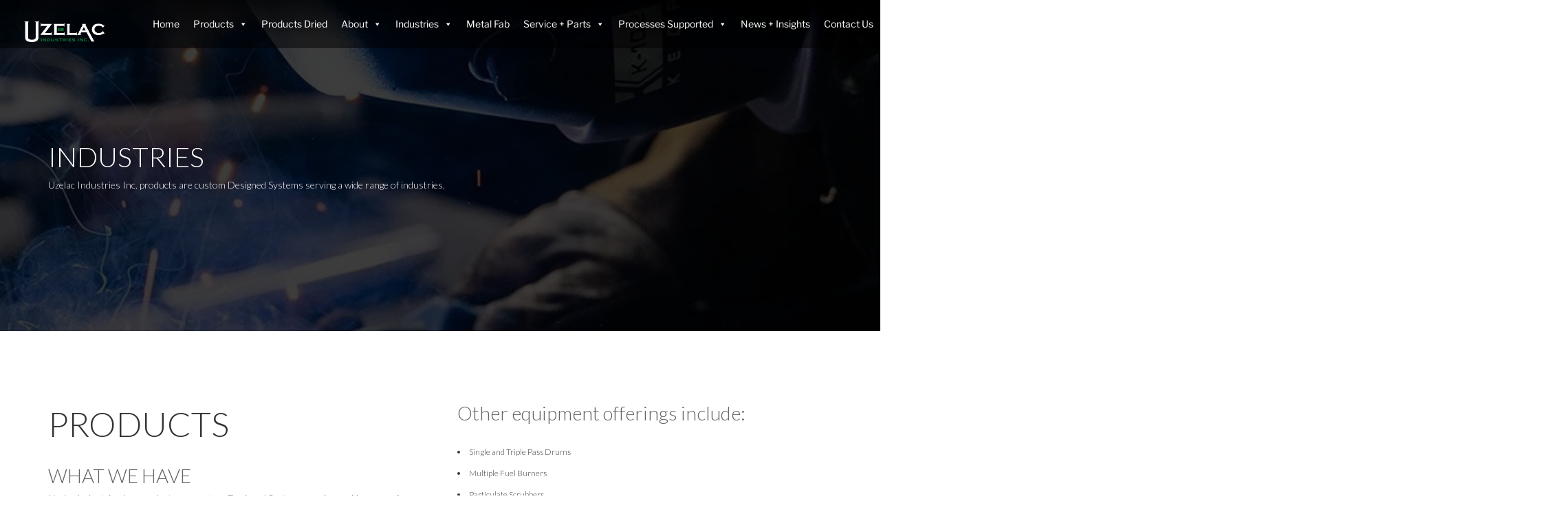

--- FILE ---
content_type: text/css
request_url: https://cdn-hpemf.nitrocdn.com/FUiZVGFWNytIpBBhtpohvyZHxHYqVrUd/assets/static/optimized/rev-b47b73d/www.uzelacind.com/combinedCss/nitro-min-noimport-84ee95e85dc97e61183d620d4134fcad-stylesheet.css
body_size: 25811
content:
.wpcf7 .screen-reader-response{position:absolute;overflow:hidden;clip:rect(1px,1px,1px,1px);clip-path:inset(50%);height:1px;width:1px;margin:-1px;padding:0;border:0;word-wrap:normal !important;}.wpcf7 form .wpcf7-response-output{margin:2em .5em 1em;padding:.2em 1em;border:2px solid #00a0d2;}.wpcf7 form.init .wpcf7-response-output,.wpcf7 form.resetting .wpcf7-response-output,.wpcf7 form.submitting .wpcf7-response-output{display:none;}.wpcf7 form.sent .wpcf7-response-output{border-color:#46b450;}.wpcf7 form.failed .wpcf7-response-output,.wpcf7 form.aborted .wpcf7-response-output{border-color:#dc3232;}.wpcf7 form.spam .wpcf7-response-output{border-color:#f56e28;}.wpcf7 form.invalid .wpcf7-response-output,.wpcf7 form.unaccepted .wpcf7-response-output,.wpcf7 form.payment-required .wpcf7-response-output{border-color:#ffb900;}.wpcf7-form-control-wrap{position:relative;}.wpcf7-not-valid-tip{color:#dc3232;font-size:1em;font-weight:normal;display:block;}.use-floating-validation-tip .wpcf7-not-valid-tip{position:relative;top:-2ex;left:1em;z-index:100;border:1px solid #dc3232;background:#fff;padding:.2em .8em;width:24em;}.wpcf7-list-item{display:inline-block;margin:0 0 0 1em;}.wpcf7-list-item-label::before,.wpcf7-list-item-label::after{content:" ";}.wpcf7-spinner{visibility:hidden;display:inline-block;background-color:#23282d;opacity:.75;width:24px;height:24px;border:none;border-radius:100%;padding:0;margin:0 24px;position:relative;}form.submitting .wpcf7-spinner{visibility:visible;}.wpcf7-spinner::before{content:"";position:absolute;background-color:#fbfbfc;top:4px;left:4px;width:6px;height:6px;border:none;border-radius:100%;transform-origin:8px 8px;animation-name:spin;animation-duration:1000ms;animation-timing-function:linear;animation-iteration-count:infinite;}@media (prefers-reduced-motion: reduce){.wpcf7-spinner::before{animation-name:blink;animation-duration:2000ms;}}@keyframes spin{from{transform:rotate(0deg);}to{transform:rotate(360deg);}}@keyframes blink{from{opacity:0;}50%{opacity:1;}to{opacity:0;}}.wpcf7 [inert]{opacity:.5;}.wpcf7 input[type="file"]{cursor:pointer;}.wpcf7 input[type="file"]:disabled{cursor:default;}.wpcf7 .wpcf7-submit:disabled{cursor:not-allowed;}.wpcf7 input[type="url"],.wpcf7 input[type="email"],.wpcf7 input[type="tel"]{direction:ltr;}.wpcf7-reflection > output{display:list-item;list-style:none;}.wpcf7-reflection > output[hidden]{display:none;}.tp_recent_tweets{}.tp_recent_tweets  li{background-image:url("https://cdn-hpemf.nitrocdn.com/FUiZVGFWNytIpBBhtpohvyZHxHYqVrUd/assets/images/optimized/rev-02b2836/www.uzelacind.com/wp-content/plugins/recent-tweets-widget/assets/tweet.png");background-repeat:no-repeat;background-position:0px 4px;padding-left:30px;padding-bottom:20px;line-height:20px;list-style-type:none;}.tp_recent_tweets  li.nitro-lazy{background-image:none !important;}.tp_recent_tweets  li a{font-weight:bold;}.tp_recent_tweets .twitter_time{display:block;color:#999;font-size:12px;font-style:italic;font-weight:normal;}.panel-grid.panel-has-style>.panel-row-style,.panel-grid.panel-no-style{display:flex;-ms-flex-wrap:wrap;flex-wrap:nowrap;-ms-justify-content:space-between;justify-content:space-between;}.panel-grid .so-parallax{position:relative;}.panel-grid .so-parallax>:not(.simpleParallax){position:relative;z-index:1;}.panel-grid .so-parallax .simpleParallax{overflow:hidden;}.panel-grid .so-parallax .simpleParallax,.panel-grid .so-parallax img[data-siteorigin-parallax]{bottom:0;left:0;position:absolute;right:0;top:0;width:100%;z-index:0;}.panel-background-overlay{position:absolute;top:0;right:0;bottom:0;left:0;}.panel-has-overlay .panel-grid-cell{position:relative;}.panel-grid-cell.panel-has-overlay .so-panel{position:relative;z-index:1;}.panel-has-overlay.so-panel .panel-widget-style>*{position:relative;}.panel-has-overlay.so-panel .panel-background-overlay{position:absolute;}.panel-layout.panel-is-rtl .panel-grid.panel-has-style>.panel-row-style,.panel-layout.panel-is-rtl .panel-grid.panel-no-style{-ms-flex-direction:row-reverse;flex-direction:row-reverse;}.panel-grid-cell{-ms-box-sizing:border-box;box-sizing:border-box;}.panel-grid-cell .panel-cell-style{height:100%;}.panel-grid-cell .so-panel{zoom:1;}.panel-grid-cell .so-panel:before{content:"";display:block;}.panel-grid-cell .so-panel:after{content:"";display:table;clear:both;}.panel-grid-cell .panel-last-child{margin-bottom:0;}.panel-grid-cell .widget-title{margin-top:0;}body.siteorigin-panels-before-js:not(.siteorigin-panels-css-container){overflow-x:hidden;}body.siteorigin-panels-before-js:not(.siteorigin-panels-css-container) .siteorigin-panels-stretch{margin-right:-1000px !important;margin-left:-1000px !important;padding-right:1000px !important;padding-left:1000px !important;}@charset "UTF-8";.animated{-webkit-animation-duration:1s;animation-duration:1s;-webkit-animation-fill-mode:both;animation-fill-mode:both;}.animated.infinite{-webkit-animation-iteration-count:infinite;animation-iteration-count:infinite;}.animated.hinge{-webkit-animation-duration:2s;animation-duration:2s;}.animated.bounceIn,.animated.bounceOut,.animated.flipOutX,.animated.flipOutY{-webkit-animation-duration:.75s;animation-duration:.75s;}@-webkit-keyframes bounce{20%,53%,80%,from,to{-webkit-animation-timing-function:cubic-bezier(.215,.61,.355,1);animation-timing-function:cubic-bezier(.215,.61,.355,1);-webkit-transform:translate3d(0,0,0);transform:translate3d(0,0,0);}40%,43%{-webkit-animation-timing-function:cubic-bezier(.755,.05,.855,.06);animation-timing-function:cubic-bezier(.755,.05,.855,.06);-webkit-transform:translate3d(0,-30px,0);transform:translate3d(0,-30px,0);}70%{-webkit-animation-timing-function:cubic-bezier(.755,.05,.855,.06);animation-timing-function:cubic-bezier(.755,.05,.855,.06);-webkit-transform:translate3d(0,-15px,0);transform:translate3d(0,-15px,0);}90%{-webkit-transform:translate3d(0,-4px,0);transform:translate3d(0,-4px,0);}}@keyframes bounce{20%,53%,80%,from,to{-webkit-animation-timing-function:cubic-bezier(.215,.61,.355,1);animation-timing-function:cubic-bezier(.215,.61,.355,1);-webkit-transform:translate3d(0,0,0);transform:translate3d(0,0,0);}40%,43%{-webkit-animation-timing-function:cubic-bezier(.755,.05,.855,.06);animation-timing-function:cubic-bezier(.755,.05,.855,.06);-webkit-transform:translate3d(0,-30px,0);transform:translate3d(0,-30px,0);}70%{-webkit-animation-timing-function:cubic-bezier(.755,.05,.855,.06);animation-timing-function:cubic-bezier(.755,.05,.855,.06);-webkit-transform:translate3d(0,-15px,0);transform:translate3d(0,-15px,0);}90%{-webkit-transform:translate3d(0,-4px,0);transform:translate3d(0,-4px,0);}}.bounce{-webkit-animation-name:bounce;animation-name:bounce;-webkit-transform-origin:center bottom;transform-origin:center bottom;}@-webkit-keyframes flash{50%,from,to{opacity:1;}25%,75%{opacity:0;}}@keyframes flash{50%,from,to{opacity:1;}25%,75%{opacity:0;}}.flash{-webkit-animation-name:flash;animation-name:flash;}@-webkit-keyframes pulse{from,to{-webkit-transform:scale3d(1,1,1);transform:scale3d(1,1,1);}50%{-webkit-transform:scale3d(1.05,1.05,1.05);transform:scale3d(1.05,1.05,1.05);}}@keyframes pulse{from,to{-webkit-transform:scale3d(1,1,1);transform:scale3d(1,1,1);}50%{-webkit-transform:scale3d(1.05,1.05,1.05);transform:scale3d(1.05,1.05,1.05);}}.pulse{-webkit-animation-name:pulse;animation-name:pulse;}@-webkit-keyframes rubberBand{from,to{-webkit-transform:scale3d(1,1,1);transform:scale3d(1,1,1);}30%{-webkit-transform:scale3d(1.25,.75,1);transform:scale3d(1.25,.75,1);}40%{-webkit-transform:scale3d(.75,1.25,1);transform:scale3d(.75,1.25,1);}50%{-webkit-transform:scale3d(1.15,.85,1);transform:scale3d(1.15,.85,1);}65%{-webkit-transform:scale3d(.95,1.05,1);transform:scale3d(.95,1.05,1);}75%{-webkit-transform:scale3d(1.05,.95,1);transform:scale3d(1.05,.95,1);}}@keyframes rubberBand{from,to{-webkit-transform:scale3d(1,1,1);transform:scale3d(1,1,1);}30%{-webkit-transform:scale3d(1.25,.75,1);transform:scale3d(1.25,.75,1);}40%{-webkit-transform:scale3d(.75,1.25,1);transform:scale3d(.75,1.25,1);}50%{-webkit-transform:scale3d(1.15,.85,1);transform:scale3d(1.15,.85,1);}65%{-webkit-transform:scale3d(.95,1.05,1);transform:scale3d(.95,1.05,1);}75%{-webkit-transform:scale3d(1.05,.95,1);transform:scale3d(1.05,.95,1);}}.rubberBand{-webkit-animation-name:rubberBand;animation-name:rubberBand;}@-webkit-keyframes shake{from,to{-webkit-transform:translate3d(0,0,0);transform:translate3d(0,0,0);}10%,30%,50%,70%,90%{-webkit-transform:translate3d(-10px,0,0);transform:translate3d(-10px,0,0);}20%,40%,60%,80%{-webkit-transform:translate3d(10px,0,0);transform:translate3d(10px,0,0);}}@keyframes shake{from,to{-webkit-transform:translate3d(0,0,0);transform:translate3d(0,0,0);}10%,30%,50%,70%,90%{-webkit-transform:translate3d(-10px,0,0);transform:translate3d(-10px,0,0);}20%,40%,60%,80%{-webkit-transform:translate3d(10px,0,0);transform:translate3d(10px,0,0);}}.shake{-webkit-animation-name:shake;animation-name:shake;}@-webkit-keyframes swing{20%{-webkit-transform:rotate3d(0,0,1,15deg);transform:rotate3d(0,0,1,15deg);}40%{-webkit-transform:rotate3d(0,0,1,-10deg);transform:rotate3d(0,0,1,-10deg);}60%{-webkit-transform:rotate3d(0,0,1,5deg);transform:rotate3d(0,0,1,5deg);}80%{-webkit-transform:rotate3d(0,0,1,-5deg);transform:rotate3d(0,0,1,-5deg);}to{-webkit-transform:rotate3d(0,0,1,0deg);transform:rotate3d(0,0,1,0deg);}}@keyframes swing{20%{-webkit-transform:rotate3d(0,0,1,15deg);transform:rotate3d(0,0,1,15deg);}40%{-webkit-transform:rotate3d(0,0,1,-10deg);transform:rotate3d(0,0,1,-10deg);}60%{-webkit-transform:rotate3d(0,0,1,5deg);transform:rotate3d(0,0,1,5deg);}80%{-webkit-transform:rotate3d(0,0,1,-5deg);transform:rotate3d(0,0,1,-5deg);}to{-webkit-transform:rotate3d(0,0,1,0deg);transform:rotate3d(0,0,1,0deg);}}.swing{-webkit-transform-origin:top center;transform-origin:top center;-webkit-animation-name:swing;animation-name:swing;}@-webkit-keyframes tada{from,to{-webkit-transform:scale3d(1,1,1);transform:scale3d(1,1,1);}10%,20%{-webkit-transform:scale3d(.9,.9,.9) rotate3d(0,0,1,-3deg);transform:scale3d(.9,.9,.9) rotate3d(0,0,1,-3deg);}30%,50%,70%,90%{-webkit-transform:scale3d(1.1,1.1,1.1) rotate3d(0,0,1,3deg);transform:scale3d(1.1,1.1,1.1) rotate3d(0,0,1,3deg);}40%,60%,80%{-webkit-transform:scale3d(1.1,1.1,1.1) rotate3d(0,0,1,-3deg);transform:scale3d(1.1,1.1,1.1) rotate3d(0,0,1,-3deg);}}@keyframes tada{from,to{-webkit-transform:scale3d(1,1,1);transform:scale3d(1,1,1);}10%,20%{-webkit-transform:scale3d(.9,.9,.9) rotate3d(0,0,1,-3deg);transform:scale3d(.9,.9,.9) rotate3d(0,0,1,-3deg);}30%,50%,70%,90%{-webkit-transform:scale3d(1.1,1.1,1.1) rotate3d(0,0,1,3deg);transform:scale3d(1.1,1.1,1.1) rotate3d(0,0,1,3deg);}40%,60%,80%{-webkit-transform:scale3d(1.1,1.1,1.1) rotate3d(0,0,1,-3deg);transform:scale3d(1.1,1.1,1.1) rotate3d(0,0,1,-3deg);}}.tada{-webkit-animation-name:tada;animation-name:tada;}@-webkit-keyframes wobble{from,to{-webkit-transform:none;transform:none;}15%{-webkit-transform:translate3d(-25%,0,0) rotate3d(0,0,1,-5deg);transform:translate3d(-25%,0,0) rotate3d(0,0,1,-5deg);}30%{-webkit-transform:translate3d(20%,0,0) rotate3d(0,0,1,3deg);transform:translate3d(20%,0,0) rotate3d(0,0,1,3deg);}45%{-webkit-transform:translate3d(-15%,0,0) rotate3d(0,0,1,-3deg);transform:translate3d(-15%,0,0) rotate3d(0,0,1,-3deg);}60%{-webkit-transform:translate3d(10%,0,0) rotate3d(0,0,1,2deg);transform:translate3d(10%,0,0) rotate3d(0,0,1,2deg);}75%{-webkit-transform:translate3d(-5%,0,0) rotate3d(0,0,1,-1deg);transform:translate3d(-5%,0,0) rotate3d(0,0,1,-1deg);}}@keyframes wobble{from,to{-webkit-transform:none;transform:none;}15%{-webkit-transform:translate3d(-25%,0,0) rotate3d(0,0,1,-5deg);transform:translate3d(-25%,0,0) rotate3d(0,0,1,-5deg);}30%{-webkit-transform:translate3d(20%,0,0) rotate3d(0,0,1,3deg);transform:translate3d(20%,0,0) rotate3d(0,0,1,3deg);}45%{-webkit-transform:translate3d(-15%,0,0) rotate3d(0,0,1,-3deg);transform:translate3d(-15%,0,0) rotate3d(0,0,1,-3deg);}60%{-webkit-transform:translate3d(10%,0,0) rotate3d(0,0,1,2deg);transform:translate3d(10%,0,0) rotate3d(0,0,1,2deg);}75%{-webkit-transform:translate3d(-5%,0,0) rotate3d(0,0,1,-1deg);transform:translate3d(-5%,0,0) rotate3d(0,0,1,-1deg);}}.wobble{-webkit-animation-name:wobble;animation-name:wobble;}@-webkit-keyframes jello{11.1%,from,to{-webkit-transform:none;transform:none;}22.2%{-webkit-transform:skewX(-12.5deg) skewY(-12.5deg);transform:skewX(-12.5deg) skewY(-12.5deg);}33.3%{-webkit-transform:skewX(6.25deg) skewY(6.25deg);transform:skewX(6.25deg) skewY(6.25deg);}44.4%{-webkit-transform:skewX(-3.125deg) skewY(-3.125deg);transform:skewX(-3.125deg) skewY(-3.125deg);}55.5%{-webkit-transform:skewX(1.5625deg) skewY(1.5625deg);transform:skewX(1.5625deg) skewY(1.5625deg);}66.6%{-webkit-transform:skewX(-.78125deg) skewY(-.78125deg);transform:skewX(-.78125deg) skewY(-.78125deg);}77.7%{-webkit-transform:skewX(.390625deg) skewY(.390625deg);transform:skewX(.390625deg) skewY(.390625deg);}88.8%{-webkit-transform:skewX(-.1953125deg) skewY(-.1953125deg);transform:skewX(-.1953125deg) skewY(-.1953125deg);}}@keyframes jello{11.1%,from,to{-webkit-transform:none;transform:none;}22.2%{-webkit-transform:skewX(-12.5deg) skewY(-12.5deg);transform:skewX(-12.5deg) skewY(-12.5deg);}33.3%{-webkit-transform:skewX(6.25deg) skewY(6.25deg);transform:skewX(6.25deg) skewY(6.25deg);}44.4%{-webkit-transform:skewX(-3.125deg) skewY(-3.125deg);transform:skewX(-3.125deg) skewY(-3.125deg);}55.5%{-webkit-transform:skewX(1.5625deg) skewY(1.5625deg);transform:skewX(1.5625deg) skewY(1.5625deg);}66.6%{-webkit-transform:skewX(-.78125deg) skewY(-.78125deg);transform:skewX(-.78125deg) skewY(-.78125deg);}77.7%{-webkit-transform:skewX(.390625deg) skewY(.390625deg);transform:skewX(.390625deg) skewY(.390625deg);}88.8%{-webkit-transform:skewX(-.1953125deg) skewY(-.1953125deg);transform:skewX(-.1953125deg) skewY(-.1953125deg);}}.jello{-webkit-animation-name:jello;animation-name:jello;-webkit-transform-origin:center;transform-origin:center;}@-webkit-keyframes bounceIn{20%,40%,60%,80%,from,to{-webkit-animation-timing-function:cubic-bezier(.215,.61,.355,1);animation-timing-function:cubic-bezier(.215,.61,.355,1);}0%{opacity:0;-webkit-transform:scale3d(.3,.3,.3);transform:scale3d(.3,.3,.3);}20%{-webkit-transform:scale3d(1.1,1.1,1.1);transform:scale3d(1.1,1.1,1.1);}40%{-webkit-transform:scale3d(.9,.9,.9);transform:scale3d(.9,.9,.9);}60%{opacity:1;-webkit-transform:scale3d(1.03,1.03,1.03);transform:scale3d(1.03,1.03,1.03);}80%{-webkit-transform:scale3d(.97,.97,.97);transform:scale3d(.97,.97,.97);}to{opacity:1;-webkit-transform:scale3d(1,1,1);transform:scale3d(1,1,1);}}@keyframes bounceIn{20%,40%,60%,80%,from,to{-webkit-animation-timing-function:cubic-bezier(.215,.61,.355,1);animation-timing-function:cubic-bezier(.215,.61,.355,1);}0%{opacity:0;-webkit-transform:scale3d(.3,.3,.3);transform:scale3d(.3,.3,.3);}20%{-webkit-transform:scale3d(1.1,1.1,1.1);transform:scale3d(1.1,1.1,1.1);}40%{-webkit-transform:scale3d(.9,.9,.9);transform:scale3d(.9,.9,.9);}60%{opacity:1;-webkit-transform:scale3d(1.03,1.03,1.03);transform:scale3d(1.03,1.03,1.03);}80%{-webkit-transform:scale3d(.97,.97,.97);transform:scale3d(.97,.97,.97);}to{opacity:1;-webkit-transform:scale3d(1,1,1);transform:scale3d(1,1,1);}}.bounceIn{-webkit-animation-name:bounceIn;animation-name:bounceIn;}@-webkit-keyframes bounceInDown{60%,75%,90%,from,to{-webkit-animation-timing-function:cubic-bezier(.215,.61,.355,1);animation-timing-function:cubic-bezier(.215,.61,.355,1);}0%{opacity:0;-webkit-transform:translate3d(0,-3000px,0);transform:translate3d(0,-3000px,0);}60%{opacity:1;-webkit-transform:translate3d(0,25px,0);transform:translate3d(0,25px,0);}75%{-webkit-transform:translate3d(0,-10px,0);transform:translate3d(0,-10px,0);}90%{-webkit-transform:translate3d(0,5px,0);transform:translate3d(0,5px,0);}to{-webkit-transform:none;transform:none;}}@keyframes bounceInDown{60%,75%,90%,from,to{-webkit-animation-timing-function:cubic-bezier(.215,.61,.355,1);animation-timing-function:cubic-bezier(.215,.61,.355,1);}0%{opacity:0;-webkit-transform:translate3d(0,-3000px,0);transform:translate3d(0,-3000px,0);}60%{opacity:1;-webkit-transform:translate3d(0,25px,0);transform:translate3d(0,25px,0);}75%{-webkit-transform:translate3d(0,-10px,0);transform:translate3d(0,-10px,0);}90%{-webkit-transform:translate3d(0,5px,0);transform:translate3d(0,5px,0);}to{-webkit-transform:none;transform:none;}}.bounceInDown{-webkit-animation-name:bounceInDown;animation-name:bounceInDown;}@-webkit-keyframes bounceInLeft{60%,75%,90%,from,to{-webkit-animation-timing-function:cubic-bezier(.215,.61,.355,1);animation-timing-function:cubic-bezier(.215,.61,.355,1);}0%{opacity:0;-webkit-transform:translate3d(-3000px,0,0);transform:translate3d(-3000px,0,0);}60%{opacity:1;-webkit-transform:translate3d(25px,0,0);transform:translate3d(25px,0,0);}75%{-webkit-transform:translate3d(-10px,0,0);transform:translate3d(-10px,0,0);}90%{-webkit-transform:translate3d(5px,0,0);transform:translate3d(5px,0,0);}to{-webkit-transform:none;transform:none;}}@keyframes bounceInLeft{60%,75%,90%,from,to{-webkit-animation-timing-function:cubic-bezier(.215,.61,.355,1);animation-timing-function:cubic-bezier(.215,.61,.355,1);}0%{opacity:0;-webkit-transform:translate3d(-3000px,0,0);transform:translate3d(-3000px,0,0);}60%{opacity:1;-webkit-transform:translate3d(25px,0,0);transform:translate3d(25px,0,0);}75%{-webkit-transform:translate3d(-10px,0,0);transform:translate3d(-10px,0,0);}90%{-webkit-transform:translate3d(5px,0,0);transform:translate3d(5px,0,0);}to{-webkit-transform:none;transform:none;}}.bounceInLeft{-webkit-animation-name:bounceInLeft;animation-name:bounceInLeft;}@-webkit-keyframes bounceInRight{60%,75%,90%,from,to{-webkit-animation-timing-function:cubic-bezier(.215,.61,.355,1);animation-timing-function:cubic-bezier(.215,.61,.355,1);}from{opacity:0;-webkit-transform:translate3d(3000px,0,0);transform:translate3d(3000px,0,0);}60%{opacity:1;-webkit-transform:translate3d(-25px,0,0);transform:translate3d(-25px,0,0);}75%{-webkit-transform:translate3d(10px,0,0);transform:translate3d(10px,0,0);}90%{-webkit-transform:translate3d(-5px,0,0);transform:translate3d(-5px,0,0);}to{-webkit-transform:none;transform:none;}}@keyframes bounceInRight{60%,75%,90%,from,to{-webkit-animation-timing-function:cubic-bezier(.215,.61,.355,1);animation-timing-function:cubic-bezier(.215,.61,.355,1);}from{opacity:0;-webkit-transform:translate3d(3000px,0,0);transform:translate3d(3000px,0,0);}60%{opacity:1;-webkit-transform:translate3d(-25px,0,0);transform:translate3d(-25px,0,0);}75%{-webkit-transform:translate3d(10px,0,0);transform:translate3d(10px,0,0);}90%{-webkit-transform:translate3d(-5px,0,0);transform:translate3d(-5px,0,0);}to{-webkit-transform:none;transform:none;}}.bounceInRight{-webkit-animation-name:bounceInRight;animation-name:bounceInRight;}@-webkit-keyframes bounceInUp{60%,75%,90%,from,to{-webkit-animation-timing-function:cubic-bezier(.215,.61,.355,1);animation-timing-function:cubic-bezier(.215,.61,.355,1);}from{opacity:0;-webkit-transform:translate3d(0,3000px,0);transform:translate3d(0,3000px,0);}60%{opacity:1;-webkit-transform:translate3d(0,-20px,0);transform:translate3d(0,-20px,0);}75%{-webkit-transform:translate3d(0,10px,0);transform:translate3d(0,10px,0);}90%{-webkit-transform:translate3d(0,-5px,0);transform:translate3d(0,-5px,0);}to{-webkit-transform:translate3d(0,0,0);transform:translate3d(0,0,0);}}@keyframes bounceInUp{60%,75%,90%,from,to{-webkit-animation-timing-function:cubic-bezier(.215,.61,.355,1);animation-timing-function:cubic-bezier(.215,.61,.355,1);}from{opacity:0;-webkit-transform:translate3d(0,3000px,0);transform:translate3d(0,3000px,0);}60%{opacity:1;-webkit-transform:translate3d(0,-20px,0);transform:translate3d(0,-20px,0);}75%{-webkit-transform:translate3d(0,10px,0);transform:translate3d(0,10px,0);}90%{-webkit-transform:translate3d(0,-5px,0);transform:translate3d(0,-5px,0);}to{-webkit-transform:translate3d(0,0,0);transform:translate3d(0,0,0);}}.bounceInUp{-webkit-animation-name:bounceInUp;animation-name:bounceInUp;}@-webkit-keyframes bounceOut{20%{-webkit-transform:scale3d(.9,.9,.9);transform:scale3d(.9,.9,.9);}50%,55%{opacity:1;-webkit-transform:scale3d(1.1,1.1,1.1);transform:scale3d(1.1,1.1,1.1);}to{opacity:0;-webkit-transform:scale3d(.3,.3,.3);transform:scale3d(.3,.3,.3);}}@keyframes bounceOut{20%{-webkit-transform:scale3d(.9,.9,.9);transform:scale3d(.9,.9,.9);}50%,55%{opacity:1;-webkit-transform:scale3d(1.1,1.1,1.1);transform:scale3d(1.1,1.1,1.1);}to{opacity:0;-webkit-transform:scale3d(.3,.3,.3);transform:scale3d(.3,.3,.3);}}.bounceOut{-webkit-animation-name:bounceOut;animation-name:bounceOut;}@-webkit-keyframes bounceOutDown{20%{-webkit-transform:translate3d(0,10px,0);transform:translate3d(0,10px,0);}40%,45%{opacity:1;-webkit-transform:translate3d(0,-20px,0);transform:translate3d(0,-20px,0);}to{opacity:0;-webkit-transform:translate3d(0,2000px,0);transform:translate3d(0,2000px,0);}}@keyframes bounceOutDown{20%{-webkit-transform:translate3d(0,10px,0);transform:translate3d(0,10px,0);}40%,45%{opacity:1;-webkit-transform:translate3d(0,-20px,0);transform:translate3d(0,-20px,0);}to{opacity:0;-webkit-transform:translate3d(0,2000px,0);transform:translate3d(0,2000px,0);}}.bounceOutDown{-webkit-animation-name:bounceOutDown;animation-name:bounceOutDown;}@-webkit-keyframes bounceOutLeft{20%{opacity:1;-webkit-transform:translate3d(20px,0,0);transform:translate3d(20px,0,0);}to{opacity:0;-webkit-transform:translate3d(-2000px,0,0);transform:translate3d(-2000px,0,0);}}@keyframes bounceOutLeft{20%{opacity:1;-webkit-transform:translate3d(20px,0,0);transform:translate3d(20px,0,0);}to{opacity:0;-webkit-transform:translate3d(-2000px,0,0);transform:translate3d(-2000px,0,0);}}.bounceOutLeft{-webkit-animation-name:bounceOutLeft;animation-name:bounceOutLeft;}@-webkit-keyframes bounceOutRight{20%{opacity:1;-webkit-transform:translate3d(-20px,0,0);transform:translate3d(-20px,0,0);}to{opacity:0;-webkit-transform:translate3d(2000px,0,0);transform:translate3d(2000px,0,0);}}@keyframes bounceOutRight{20%{opacity:1;-webkit-transform:translate3d(-20px,0,0);transform:translate3d(-20px,0,0);}to{opacity:0;-webkit-transform:translate3d(2000px,0,0);transform:translate3d(2000px,0,0);}}.bounceOutRight{-webkit-animation-name:bounceOutRight;animation-name:bounceOutRight;}@-webkit-keyframes bounceOutUp{20%{-webkit-transform:translate3d(0,-10px,0);transform:translate3d(0,-10px,0);}40%,45%{opacity:1;-webkit-transform:translate3d(0,20px,0);transform:translate3d(0,20px,0);}to{opacity:0;-webkit-transform:translate3d(0,-2000px,0);transform:translate3d(0,-2000px,0);}}@keyframes bounceOutUp{20%{-webkit-transform:translate3d(0,-10px,0);transform:translate3d(0,-10px,0);}40%,45%{opacity:1;-webkit-transform:translate3d(0,20px,0);transform:translate3d(0,20px,0);}to{opacity:0;-webkit-transform:translate3d(0,-2000px,0);transform:translate3d(0,-2000px,0);}}.bounceOutUp{-webkit-animation-name:bounceOutUp;animation-name:bounceOutUp;}@-webkit-keyframes fadeIn{from{opacity:0;}to{opacity:1;}}@keyframes fadeIn{from{opacity:0;}to{opacity:1;}}.fadeIn{-webkit-animation-name:fadeIn;animation-name:fadeIn;}@-webkit-keyframes fadeInDown{from{opacity:0;-webkit-transform:translate3d(0,-100%,0);transform:translate3d(0,-100%,0);}to{opacity:1;-webkit-transform:none;transform:none;}}@keyframes fadeInDown{from{opacity:0;-webkit-transform:translate3d(0,-100%,0);transform:translate3d(0,-100%,0);}to{opacity:1;-webkit-transform:none;transform:none;}}.fadeInDown{-webkit-animation-name:fadeInDown;animation-name:fadeInDown;}@-webkit-keyframes fadeInDownBig{from{opacity:0;-webkit-transform:translate3d(0,-2000px,0);transform:translate3d(0,-2000px,0);}to{opacity:1;-webkit-transform:none;transform:none;}}@keyframes fadeInDownBig{from{opacity:0;-webkit-transform:translate3d(0,-2000px,0);transform:translate3d(0,-2000px,0);}to{opacity:1;-webkit-transform:none;transform:none;}}.fadeInDownBig{-webkit-animation-name:fadeInDownBig;animation-name:fadeInDownBig;}@-webkit-keyframes fadeInLeft{from{opacity:0;-webkit-transform:translate3d(-100%,0,0);transform:translate3d(-100%,0,0);}to{opacity:1;-webkit-transform:none;transform:none;}}@keyframes fadeInLeft{from{opacity:0;-webkit-transform:translate3d(-100%,0,0);transform:translate3d(-100%,0,0);}to{opacity:1;-webkit-transform:none;transform:none;}}.fadeInLeft{-webkit-animation-name:fadeInLeft;animation-name:fadeInLeft;}@-webkit-keyframes fadeInLeftBig{from{opacity:0;-webkit-transform:translate3d(-2000px,0,0);transform:translate3d(-2000px,0,0);}to{opacity:1;-webkit-transform:none;transform:none;}}@keyframes fadeInLeftBig{from{opacity:0;-webkit-transform:translate3d(-2000px,0,0);transform:translate3d(-2000px,0,0);}to{opacity:1;-webkit-transform:none;transform:none;}}.fadeInLeftBig{-webkit-animation-name:fadeInLeftBig;animation-name:fadeInLeftBig;}@-webkit-keyframes fadeInRight{from{opacity:0;-webkit-transform:translate3d(100%,0,0);transform:translate3d(100%,0,0);}to{opacity:1;-webkit-transform:none;transform:none;}}@keyframes fadeInRight{from{opacity:0;-webkit-transform:translate3d(100%,0,0);transform:translate3d(100%,0,0);}to{opacity:1;-webkit-transform:none;transform:none;}}.fadeInRight{-webkit-animation-name:fadeInRight;animation-name:fadeInRight;}@-webkit-keyframes fadeInRightBig{from{opacity:0;-webkit-transform:translate3d(2000px,0,0);transform:translate3d(2000px,0,0);}to{opacity:1;-webkit-transform:none;transform:none;}}@keyframes fadeInRightBig{from{opacity:0;-webkit-transform:translate3d(2000px,0,0);transform:translate3d(2000px,0,0);}to{opacity:1;-webkit-transform:none;transform:none;}}.fadeInRightBig{-webkit-animation-name:fadeInRightBig;animation-name:fadeInRightBig;}@-webkit-keyframes fadeInUp{from{opacity:0;-webkit-transform:translate3d(0,100%,0);transform:translate3d(0,100%,0);}to{opacity:1;-webkit-transform:none;transform:none;}}@keyframes fadeInUp{from{opacity:0;-webkit-transform:translate3d(0,100%,0);transform:translate3d(0,100%,0);}to{opacity:1;-webkit-transform:none;transform:none;}}.fadeInUp{-webkit-animation-name:fadeInUp;animation-name:fadeInUp;}@-webkit-keyframes fadeInUpBig{from{opacity:0;-webkit-transform:translate3d(0,2000px,0);transform:translate3d(0,2000px,0);}to{opacity:1;-webkit-transform:none;transform:none;}}@keyframes fadeInUpBig{from{opacity:0;-webkit-transform:translate3d(0,2000px,0);transform:translate3d(0,2000px,0);}to{opacity:1;-webkit-transform:none;transform:none;}}.fadeInUpBig{-webkit-animation-name:fadeInUpBig;animation-name:fadeInUpBig;}@-webkit-keyframes fadeOut{from{opacity:1;}to{opacity:0;}}@keyframes fadeOut{from{opacity:1;}to{opacity:0;}}.fadeOut{-webkit-animation-name:fadeOut;animation-name:fadeOut;}@-webkit-keyframes fadeOutDown{from{opacity:1;}to{opacity:0;-webkit-transform:translate3d(0,100%,0);transform:translate3d(0,100%,0);}}@keyframes fadeOutDown{from{opacity:1;}to{opacity:0;-webkit-transform:translate3d(0,100%,0);transform:translate3d(0,100%,0);}}.fadeOutDown{-webkit-animation-name:fadeOutDown;animation-name:fadeOutDown;}@-webkit-keyframes fadeOutDownBig{from{opacity:1;}to{opacity:0;-webkit-transform:translate3d(0,2000px,0);transform:translate3d(0,2000px,0);}}@keyframes fadeOutDownBig{from{opacity:1;}to{opacity:0;-webkit-transform:translate3d(0,2000px,0);transform:translate3d(0,2000px,0);}}.fadeOutDownBig{-webkit-animation-name:fadeOutDownBig;animation-name:fadeOutDownBig;}@-webkit-keyframes fadeOutLeft{from{opacity:1;}to{opacity:0;-webkit-transform:translate3d(-100%,0,0);transform:translate3d(-100%,0,0);}}@keyframes fadeOutLeft{from{opacity:1;}to{opacity:0;-webkit-transform:translate3d(-100%,0,0);transform:translate3d(-100%,0,0);}}.fadeOutLeft{-webkit-animation-name:fadeOutLeft;animation-name:fadeOutLeft;}@-webkit-keyframes fadeOutLeftBig{from{opacity:1;}to{opacity:0;-webkit-transform:translate3d(-2000px,0,0);transform:translate3d(-2000px,0,0);}}@keyframes fadeOutLeftBig{from{opacity:1;}to{opacity:0;-webkit-transform:translate3d(-2000px,0,0);transform:translate3d(-2000px,0,0);}}.fadeOutLeftBig{-webkit-animation-name:fadeOutLeftBig;animation-name:fadeOutLeftBig;}@-webkit-keyframes fadeOutRight{from{opacity:1;}to{opacity:0;-webkit-transform:translate3d(100%,0,0);transform:translate3d(100%,0,0);}}@keyframes fadeOutRight{from{opacity:1;}to{opacity:0;-webkit-transform:translate3d(100%,0,0);transform:translate3d(100%,0,0);}}.fadeOutRight{-webkit-animation-name:fadeOutRight;animation-name:fadeOutRight;}@-webkit-keyframes fadeOutRightBig{from{opacity:1;}to{opacity:0;-webkit-transform:translate3d(2000px,0,0);transform:translate3d(2000px,0,0);}}@keyframes fadeOutRightBig{from{opacity:1;}to{opacity:0;-webkit-transform:translate3d(2000px,0,0);transform:translate3d(2000px,0,0);}}.fadeOutRightBig{-webkit-animation-name:fadeOutRightBig;animation-name:fadeOutRightBig;}@-webkit-keyframes fadeOutUp{from{opacity:1;}to{opacity:0;-webkit-transform:translate3d(0,-100%,0);transform:translate3d(0,-100%,0);}}@keyframes fadeOutUp{from{opacity:1;}to{opacity:0;-webkit-transform:translate3d(0,-100%,0);transform:translate3d(0,-100%,0);}}.fadeOutUp{-webkit-animation-name:fadeOutUp;animation-name:fadeOutUp;}@-webkit-keyframes fadeOutUpBig{from{opacity:1;}to{opacity:0;-webkit-transform:translate3d(0,-2000px,0);transform:translate3d(0,-2000px,0);}}@keyframes fadeOutUpBig{from{opacity:1;}to{opacity:0;-webkit-transform:translate3d(0,-2000px,0);transform:translate3d(0,-2000px,0);}}.fadeOutUpBig{-webkit-animation-name:fadeOutUpBig;animation-name:fadeOutUpBig;}@-webkit-keyframes flip{from{-webkit-transform:perspective(400px) rotate3d(0,1,0,-360deg);transform:perspective(400px) rotate3d(0,1,0,-360deg);-webkit-animation-timing-function:ease-out;animation-timing-function:ease-out;}40%{-webkit-transform:perspective(400px) translate3d(0,0,150px) rotate3d(0,1,0,-190deg);transform:perspective(400px) translate3d(0,0,150px) rotate3d(0,1,0,-190deg);-webkit-animation-timing-function:ease-out;animation-timing-function:ease-out;}50%{-webkit-transform:perspective(400px) translate3d(0,0,150px) rotate3d(0,1,0,-170deg);transform:perspective(400px) translate3d(0,0,150px) rotate3d(0,1,0,-170deg);-webkit-animation-timing-function:ease-in;animation-timing-function:ease-in;}80%{-webkit-transform:perspective(400px) scale3d(.95,.95,.95);transform:perspective(400px) scale3d(.95,.95,.95);-webkit-animation-timing-function:ease-in;animation-timing-function:ease-in;}to{-webkit-transform:perspective(400px);transform:perspective(400px);-webkit-animation-timing-function:ease-in;animation-timing-function:ease-in;}}@keyframes flip{from{-webkit-transform:perspective(400px) rotate3d(0,1,0,-360deg);transform:perspective(400px) rotate3d(0,1,0,-360deg);-webkit-animation-timing-function:ease-out;animation-timing-function:ease-out;}40%{-webkit-transform:perspective(400px) translate3d(0,0,150px) rotate3d(0,1,0,-190deg);transform:perspective(400px) translate3d(0,0,150px) rotate3d(0,1,0,-190deg);-webkit-animation-timing-function:ease-out;animation-timing-function:ease-out;}50%{-webkit-transform:perspective(400px) translate3d(0,0,150px) rotate3d(0,1,0,-170deg);transform:perspective(400px) translate3d(0,0,150px) rotate3d(0,1,0,-170deg);-webkit-animation-timing-function:ease-in;animation-timing-function:ease-in;}80%{-webkit-transform:perspective(400px) scale3d(.95,.95,.95);transform:perspective(400px) scale3d(.95,.95,.95);-webkit-animation-timing-function:ease-in;animation-timing-function:ease-in;}to{-webkit-transform:perspective(400px);transform:perspective(400px);-webkit-animation-timing-function:ease-in;animation-timing-function:ease-in;}}.animated.flip{-webkit-backface-visibility:visible;backface-visibility:visible;-webkit-animation-name:flip;animation-name:flip;}@-webkit-keyframes flipInX{from{-webkit-transform:perspective(400px) rotate3d(1,0,0,90deg);transform:perspective(400px) rotate3d(1,0,0,90deg);-webkit-animation-timing-function:ease-in;animation-timing-function:ease-in;opacity:0;}40%{-webkit-transform:perspective(400px) rotate3d(1,0,0,-20deg);transform:perspective(400px) rotate3d(1,0,0,-20deg);-webkit-animation-timing-function:ease-in;animation-timing-function:ease-in;}60%{-webkit-transform:perspective(400px) rotate3d(1,0,0,10deg);transform:perspective(400px) rotate3d(1,0,0,10deg);opacity:1;}80%{-webkit-transform:perspective(400px) rotate3d(1,0,0,-5deg);transform:perspective(400px) rotate3d(1,0,0,-5deg);}to{-webkit-transform:perspective(400px);transform:perspective(400px);}}@keyframes flipInX{from{-webkit-transform:perspective(400px) rotate3d(1,0,0,90deg);transform:perspective(400px) rotate3d(1,0,0,90deg);-webkit-animation-timing-function:ease-in;animation-timing-function:ease-in;opacity:0;}40%{-webkit-transform:perspective(400px) rotate3d(1,0,0,-20deg);transform:perspective(400px) rotate3d(1,0,0,-20deg);-webkit-animation-timing-function:ease-in;animation-timing-function:ease-in;}60%{-webkit-transform:perspective(400px) rotate3d(1,0,0,10deg);transform:perspective(400px) rotate3d(1,0,0,10deg);opacity:1;}80%{-webkit-transform:perspective(400px) rotate3d(1,0,0,-5deg);transform:perspective(400px) rotate3d(1,0,0,-5deg);}to{-webkit-transform:perspective(400px);transform:perspective(400px);}}.flipInX{-webkit-backface-visibility:visible !important;backface-visibility:visible !important;-webkit-animation-name:flipInX;animation-name:flipInX;}.flipInY,.flipOutX{-webkit-backface-visibility:visible !important;}@-webkit-keyframes flipInY{from{-webkit-transform:perspective(400px) rotate3d(0,1,0,90deg);transform:perspective(400px) rotate3d(0,1,0,90deg);-webkit-animation-timing-function:ease-in;animation-timing-function:ease-in;opacity:0;}40%{-webkit-transform:perspective(400px) rotate3d(0,1,0,-20deg);transform:perspective(400px) rotate3d(0,1,0,-20deg);-webkit-animation-timing-function:ease-in;animation-timing-function:ease-in;}60%{-webkit-transform:perspective(400px) rotate3d(0,1,0,10deg);transform:perspective(400px) rotate3d(0,1,0,10deg);opacity:1;}80%{-webkit-transform:perspective(400px) rotate3d(0,1,0,-5deg);transform:perspective(400px) rotate3d(0,1,0,-5deg);}to{-webkit-transform:perspective(400px);transform:perspective(400px);}}@keyframes flipInY{from{-webkit-transform:perspective(400px) rotate3d(0,1,0,90deg);transform:perspective(400px) rotate3d(0,1,0,90deg);-webkit-animation-timing-function:ease-in;animation-timing-function:ease-in;opacity:0;}40%{-webkit-transform:perspective(400px) rotate3d(0,1,0,-20deg);transform:perspective(400px) rotate3d(0,1,0,-20deg);-webkit-animation-timing-function:ease-in;animation-timing-function:ease-in;}60%{-webkit-transform:perspective(400px) rotate3d(0,1,0,10deg);transform:perspective(400px) rotate3d(0,1,0,10deg);opacity:1;}80%{-webkit-transform:perspective(400px) rotate3d(0,1,0,-5deg);transform:perspective(400px) rotate3d(0,1,0,-5deg);}to{-webkit-transform:perspective(400px);transform:perspective(400px);}}.flipInY{backface-visibility:visible !important;-webkit-animation-name:flipInY;animation-name:flipInY;}@-webkit-keyframes flipOutX{from{-webkit-transform:perspective(400px);transform:perspective(400px);}30%{-webkit-transform:perspective(400px) rotate3d(1,0,0,-20deg);transform:perspective(400px) rotate3d(1,0,0,-20deg);opacity:1;}to{-webkit-transform:perspective(400px) rotate3d(1,0,0,90deg);transform:perspective(400px) rotate3d(1,0,0,90deg);opacity:0;}}@keyframes flipOutX{from{-webkit-transform:perspective(400px);transform:perspective(400px);}30%{-webkit-transform:perspective(400px) rotate3d(1,0,0,-20deg);transform:perspective(400px) rotate3d(1,0,0,-20deg);opacity:1;}to{-webkit-transform:perspective(400px) rotate3d(1,0,0,90deg);transform:perspective(400px) rotate3d(1,0,0,90deg);opacity:0;}}.flipOutX{-webkit-animation-name:flipOutX;animation-name:flipOutX;backface-visibility:visible !important;}@-webkit-keyframes flipOutY{from{-webkit-transform:perspective(400px);transform:perspective(400px);}30%{-webkit-transform:perspective(400px) rotate3d(0,1,0,-15deg);transform:perspective(400px) rotate3d(0,1,0,-15deg);opacity:1;}to{-webkit-transform:perspective(400px) rotate3d(0,1,0,90deg);transform:perspective(400px) rotate3d(0,1,0,90deg);opacity:0;}}@keyframes flipOutY{from{-webkit-transform:perspective(400px);transform:perspective(400px);}30%{-webkit-transform:perspective(400px) rotate3d(0,1,0,-15deg);transform:perspective(400px) rotate3d(0,1,0,-15deg);opacity:1;}to{-webkit-transform:perspective(400px) rotate3d(0,1,0,90deg);transform:perspective(400px) rotate3d(0,1,0,90deg);opacity:0;}}.flipOutY{-webkit-backface-visibility:visible !important;backface-visibility:visible !important;-webkit-animation-name:flipOutY;animation-name:flipOutY;}@-webkit-keyframes lightSpeedIn{from{-webkit-transform:translate3d(100%,0,0) skewX(-30deg);transform:translate3d(100%,0,0) skewX(-30deg);opacity:0;}60%{-webkit-transform:skewX(20deg);transform:skewX(20deg);opacity:1;}80%{-webkit-transform:skewX(-5deg);transform:skewX(-5deg);opacity:1;}to{-webkit-transform:none;transform:none;opacity:1;}}@keyframes lightSpeedIn{from{-webkit-transform:translate3d(100%,0,0) skewX(-30deg);transform:translate3d(100%,0,0) skewX(-30deg);opacity:0;}60%{-webkit-transform:skewX(20deg);transform:skewX(20deg);opacity:1;}80%{-webkit-transform:skewX(-5deg);transform:skewX(-5deg);opacity:1;}to{-webkit-transform:none;transform:none;opacity:1;}}.lightSpeedIn{-webkit-animation-name:lightSpeedIn;animation-name:lightSpeedIn;-webkit-animation-timing-function:ease-out;animation-timing-function:ease-out;}@-webkit-keyframes lightSpeedOut{from{opacity:1;}to{-webkit-transform:translate3d(100%,0,0) skewX(30deg);transform:translate3d(100%,0,0) skewX(30deg);opacity:0;}}@keyframes lightSpeedOut{from{opacity:1;}to{-webkit-transform:translate3d(100%,0,0) skewX(30deg);transform:translate3d(100%,0,0) skewX(30deg);opacity:0;}}.lightSpeedOut{-webkit-animation-name:lightSpeedOut;animation-name:lightSpeedOut;-webkit-animation-timing-function:ease-in;animation-timing-function:ease-in;}@-webkit-keyframes rotateIn{from{-webkit-transform-origin:center;transform-origin:center;-webkit-transform:rotate3d(0,0,1,-200deg);transform:rotate3d(0,0,1,-200deg);opacity:0;}to{-webkit-transform-origin:center;transform-origin:center;-webkit-transform:none;transform:none;opacity:1;}}@keyframes rotateIn{from{-webkit-transform-origin:center;transform-origin:center;-webkit-transform:rotate3d(0,0,1,-200deg);transform:rotate3d(0,0,1,-200deg);opacity:0;}to{-webkit-transform-origin:center;transform-origin:center;-webkit-transform:none;transform:none;opacity:1;}}.rotateIn{-webkit-animation-name:rotateIn;animation-name:rotateIn;}@-webkit-keyframes rotateInDownLeft{from{-webkit-transform-origin:left bottom;transform-origin:left bottom;-webkit-transform:rotate3d(0,0,1,-45deg);transform:rotate3d(0,0,1,-45deg);opacity:0;}to{-webkit-transform-origin:left bottom;transform-origin:left bottom;-webkit-transform:none;transform:none;opacity:1;}}@keyframes rotateInDownLeft{from{-webkit-transform-origin:left bottom;transform-origin:left bottom;-webkit-transform:rotate3d(0,0,1,-45deg);transform:rotate3d(0,0,1,-45deg);opacity:0;}to{-webkit-transform-origin:left bottom;transform-origin:left bottom;-webkit-transform:none;transform:none;opacity:1;}}.rotateInDownLeft{-webkit-animation-name:rotateInDownLeft;animation-name:rotateInDownLeft;}@-webkit-keyframes rotateInDownRight{from{-webkit-transform-origin:right bottom;transform-origin:right bottom;-webkit-transform:rotate3d(0,0,1,45deg);transform:rotate3d(0,0,1,45deg);opacity:0;}to{-webkit-transform-origin:right bottom;transform-origin:right bottom;-webkit-transform:none;transform:none;opacity:1;}}@keyframes rotateInDownRight{from{-webkit-transform-origin:right bottom;transform-origin:right bottom;-webkit-transform:rotate3d(0,0,1,45deg);transform:rotate3d(0,0,1,45deg);opacity:0;}to{-webkit-transform-origin:right bottom;transform-origin:right bottom;-webkit-transform:none;transform:none;opacity:1;}}.rotateInDownRight{-webkit-animation-name:rotateInDownRight;animation-name:rotateInDownRight;}@-webkit-keyframes rotateInUpLeft{from{-webkit-transform-origin:left bottom;transform-origin:left bottom;-webkit-transform:rotate3d(0,0,1,45deg);transform:rotate3d(0,0,1,45deg);opacity:0;}to{-webkit-transform-origin:left bottom;transform-origin:left bottom;-webkit-transform:none;transform:none;opacity:1;}}@keyframes rotateInUpLeft{from{-webkit-transform-origin:left bottom;transform-origin:left bottom;-webkit-transform:rotate3d(0,0,1,45deg);transform:rotate3d(0,0,1,45deg);opacity:0;}to{-webkit-transform-origin:left bottom;transform-origin:left bottom;-webkit-transform:none;transform:none;opacity:1;}}.rotateInUpLeft{-webkit-animation-name:rotateInUpLeft;animation-name:rotateInUpLeft;}@-webkit-keyframes rotateInUpRight{from{-webkit-transform-origin:right bottom;transform-origin:right bottom;-webkit-transform:rotate3d(0,0,1,-90deg);transform:rotate3d(0,0,1,-90deg);opacity:0;}to{-webkit-transform-origin:right bottom;transform-origin:right bottom;-webkit-transform:none;transform:none;opacity:1;}}@keyframes rotateInUpRight{from{-webkit-transform-origin:right bottom;transform-origin:right bottom;-webkit-transform:rotate3d(0,0,1,-90deg);transform:rotate3d(0,0,1,-90deg);opacity:0;}to{-webkit-transform-origin:right bottom;transform-origin:right bottom;-webkit-transform:none;transform:none;opacity:1;}}.rotateInUpRight{-webkit-animation-name:rotateInUpRight;animation-name:rotateInUpRight;}@-webkit-keyframes rotateOut{from{-webkit-transform-origin:center;transform-origin:center;opacity:1;}to{-webkit-transform-origin:center;transform-origin:center;-webkit-transform:rotate3d(0,0,1,200deg);transform:rotate3d(0,0,1,200deg);opacity:0;}}@keyframes rotateOut{from{-webkit-transform-origin:center;transform-origin:center;opacity:1;}to{-webkit-transform-origin:center;transform-origin:center;-webkit-transform:rotate3d(0,0,1,200deg);transform:rotate3d(0,0,1,200deg);opacity:0;}}.rotateOut{-webkit-animation-name:rotateOut;animation-name:rotateOut;}@-webkit-keyframes rotateOutDownLeft{from{-webkit-transform-origin:left bottom;transform-origin:left bottom;opacity:1;}to{-webkit-transform-origin:left bottom;transform-origin:left bottom;-webkit-transform:rotate3d(0,0,1,45deg);transform:rotate3d(0,0,1,45deg);opacity:0;}}@keyframes rotateOutDownLeft{from{-webkit-transform-origin:left bottom;transform-origin:left bottom;opacity:1;}to{-webkit-transform-origin:left bottom;transform-origin:left bottom;-webkit-transform:rotate3d(0,0,1,45deg);transform:rotate3d(0,0,1,45deg);opacity:0;}}.rotateOutDownLeft{-webkit-animation-name:rotateOutDownLeft;animation-name:rotateOutDownLeft;}@-webkit-keyframes rotateOutDownRight{from{-webkit-transform-origin:right bottom;transform-origin:right bottom;opacity:1;}to{-webkit-transform-origin:right bottom;transform-origin:right bottom;-webkit-transform:rotate3d(0,0,1,-45deg);transform:rotate3d(0,0,1,-45deg);opacity:0;}}@keyframes rotateOutDownRight{from{-webkit-transform-origin:right bottom;transform-origin:right bottom;opacity:1;}to{-webkit-transform-origin:right bottom;transform-origin:right bottom;-webkit-transform:rotate3d(0,0,1,-45deg);transform:rotate3d(0,0,1,-45deg);opacity:0;}}.rotateOutDownRight{-webkit-animation-name:rotateOutDownRight;animation-name:rotateOutDownRight;}@-webkit-keyframes rotateOutUpLeft{from{-webkit-transform-origin:left bottom;transform-origin:left bottom;opacity:1;}to{-webkit-transform-origin:left bottom;transform-origin:left bottom;-webkit-transform:rotate3d(0,0,1,-45deg);transform:rotate3d(0,0,1,-45deg);opacity:0;}}@keyframes rotateOutUpLeft{from{-webkit-transform-origin:left bottom;transform-origin:left bottom;opacity:1;}to{-webkit-transform-origin:left bottom;transform-origin:left bottom;-webkit-transform:rotate3d(0,0,1,-45deg);transform:rotate3d(0,0,1,-45deg);opacity:0;}}.rotateOutUpLeft{-webkit-animation-name:rotateOutUpLeft;animation-name:rotateOutUpLeft;}@-webkit-keyframes rotateOutUpRight{from{-webkit-transform-origin:right bottom;transform-origin:right bottom;opacity:1;}to{-webkit-transform-origin:right bottom;transform-origin:right bottom;-webkit-transform:rotate3d(0,0,1,90deg);transform:rotate3d(0,0,1,90deg);opacity:0;}}@keyframes rotateOutUpRight{from{-webkit-transform-origin:right bottom;transform-origin:right bottom;opacity:1;}to{-webkit-transform-origin:right bottom;transform-origin:right bottom;-webkit-transform:rotate3d(0,0,1,90deg);transform:rotate3d(0,0,1,90deg);opacity:0;}}.rotateOutUpRight{-webkit-animation-name:rotateOutUpRight;animation-name:rotateOutUpRight;}@-webkit-keyframes hinge{0%{-webkit-transform-origin:top left;transform-origin:top left;-webkit-animation-timing-function:ease-in-out;animation-timing-function:ease-in-out;}20%,60%{-webkit-transform:rotate3d(0,0,1,80deg);transform:rotate3d(0,0,1,80deg);-webkit-transform-origin:top left;transform-origin:top left;-webkit-animation-timing-function:ease-in-out;animation-timing-function:ease-in-out;}40%,80%{-webkit-transform:rotate3d(0,0,1,60deg);transform:rotate3d(0,0,1,60deg);-webkit-transform-origin:top left;transform-origin:top left;-webkit-animation-timing-function:ease-in-out;animation-timing-function:ease-in-out;opacity:1;}to{-webkit-transform:translate3d(0,700px,0);transform:translate3d(0,700px,0);opacity:0;}}@keyframes hinge{0%{-webkit-transform-origin:top left;transform-origin:top left;-webkit-animation-timing-function:ease-in-out;animation-timing-function:ease-in-out;}20%,60%{-webkit-transform:rotate3d(0,0,1,80deg);transform:rotate3d(0,0,1,80deg);-webkit-transform-origin:top left;transform-origin:top left;-webkit-animation-timing-function:ease-in-out;animation-timing-function:ease-in-out;}40%,80%{-webkit-transform:rotate3d(0,0,1,60deg);transform:rotate3d(0,0,1,60deg);-webkit-transform-origin:top left;transform-origin:top left;-webkit-animation-timing-function:ease-in-out;animation-timing-function:ease-in-out;opacity:1;}to{-webkit-transform:translate3d(0,700px,0);transform:translate3d(0,700px,0);opacity:0;}}.hinge{-webkit-animation-name:hinge;animation-name:hinge;}@-webkit-keyframes rollIn{from{opacity:0;-webkit-transform:translate3d(-100%,0,0) rotate3d(0,0,1,-120deg);transform:translate3d(-100%,0,0) rotate3d(0,0,1,-120deg);}to{opacity:1;-webkit-transform:none;transform:none;}}@keyframes rollIn{from{opacity:0;-webkit-transform:translate3d(-100%,0,0) rotate3d(0,0,1,-120deg);transform:translate3d(-100%,0,0) rotate3d(0,0,1,-120deg);}to{opacity:1;-webkit-transform:none;transform:none;}}.rollIn{-webkit-animation-name:rollIn;animation-name:rollIn;}@-webkit-keyframes rollOut{from{opacity:1;}to{opacity:0;-webkit-transform:translate3d(100%,0,0) rotate3d(0,0,1,120deg);transform:translate3d(100%,0,0) rotate3d(0,0,1,120deg);}}@keyframes rollOut{from{opacity:1;}to{opacity:0;-webkit-transform:translate3d(100%,0,0) rotate3d(0,0,1,120deg);transform:translate3d(100%,0,0) rotate3d(0,0,1,120deg);}}.rollOut{-webkit-animation-name:rollOut;animation-name:rollOut;}@-webkit-keyframes zoomIn{from{opacity:0;-webkit-transform:scale3d(.3,.3,.3);transform:scale3d(.3,.3,.3);}50%{opacity:1;}}@keyframes zoomIn{from{opacity:0;-webkit-transform:scale3d(.3,.3,.3);transform:scale3d(.3,.3,.3);}50%{opacity:1;}}.zoomIn{-webkit-animation-name:zoomIn;animation-name:zoomIn;}@-webkit-keyframes zoomInDown{from{opacity:0;-webkit-transform:scale3d(.1,.1,.1) translate3d(0,-1000px,0);transform:scale3d(.1,.1,.1) translate3d(0,-1000px,0);-webkit-animation-timing-function:cubic-bezier(.55,.055,.675,.19);animation-timing-function:cubic-bezier(.55,.055,.675,.19);}60%{opacity:1;-webkit-transform:scale3d(.475,.475,.475) translate3d(0,60px,0);transform:scale3d(.475,.475,.475) translate3d(0,60px,0);-webkit-animation-timing-function:cubic-bezier(.175,.885,.32,1);animation-timing-function:cubic-bezier(.175,.885,.32,1);}}@keyframes zoomInDown{from{opacity:0;-webkit-transform:scale3d(.1,.1,.1) translate3d(0,-1000px,0);transform:scale3d(.1,.1,.1) translate3d(0,-1000px,0);-webkit-animation-timing-function:cubic-bezier(.55,.055,.675,.19);animation-timing-function:cubic-bezier(.55,.055,.675,.19);}60%{opacity:1;-webkit-transform:scale3d(.475,.475,.475) translate3d(0,60px,0);transform:scale3d(.475,.475,.475) translate3d(0,60px,0);-webkit-animation-timing-function:cubic-bezier(.175,.885,.32,1);animation-timing-function:cubic-bezier(.175,.885,.32,1);}}.zoomInDown{-webkit-animation-name:zoomInDown;animation-name:zoomInDown;}@-webkit-keyframes zoomInLeft{from{opacity:0;-webkit-transform:scale3d(.1,.1,.1) translate3d(-1000px,0,0);transform:scale3d(.1,.1,.1) translate3d(-1000px,0,0);-webkit-animation-timing-function:cubic-bezier(.55,.055,.675,.19);animation-timing-function:cubic-bezier(.55,.055,.675,.19);}60%{opacity:1;-webkit-transform:scale3d(.475,.475,.475) translate3d(10px,0,0);transform:scale3d(.475,.475,.475) translate3d(10px,0,0);-webkit-animation-timing-function:cubic-bezier(.175,.885,.32,1);animation-timing-function:cubic-bezier(.175,.885,.32,1);}}@keyframes zoomInLeft{from{opacity:0;-webkit-transform:scale3d(.1,.1,.1) translate3d(-1000px,0,0);transform:scale3d(.1,.1,.1) translate3d(-1000px,0,0);-webkit-animation-timing-function:cubic-bezier(.55,.055,.675,.19);animation-timing-function:cubic-bezier(.55,.055,.675,.19);}60%{opacity:1;-webkit-transform:scale3d(.475,.475,.475) translate3d(10px,0,0);transform:scale3d(.475,.475,.475) translate3d(10px,0,0);-webkit-animation-timing-function:cubic-bezier(.175,.885,.32,1);animation-timing-function:cubic-bezier(.175,.885,.32,1);}}.zoomInLeft{-webkit-animation-name:zoomInLeft;animation-name:zoomInLeft;}@-webkit-keyframes zoomInRight{from{opacity:0;-webkit-transform:scale3d(.1,.1,.1) translate3d(1000px,0,0);transform:scale3d(.1,.1,.1) translate3d(1000px,0,0);-webkit-animation-timing-function:cubic-bezier(.55,.055,.675,.19);animation-timing-function:cubic-bezier(.55,.055,.675,.19);}60%{opacity:1;-webkit-transform:scale3d(.475,.475,.475) translate3d(-10px,0,0);transform:scale3d(.475,.475,.475) translate3d(-10px,0,0);-webkit-animation-timing-function:cubic-bezier(.175,.885,.32,1);animation-timing-function:cubic-bezier(.175,.885,.32,1);}}@keyframes zoomInRight{from{opacity:0;-webkit-transform:scale3d(.1,.1,.1) translate3d(1000px,0,0);transform:scale3d(.1,.1,.1) translate3d(1000px,0,0);-webkit-animation-timing-function:cubic-bezier(.55,.055,.675,.19);animation-timing-function:cubic-bezier(.55,.055,.675,.19);}60%{opacity:1;-webkit-transform:scale3d(.475,.475,.475) translate3d(-10px,0,0);transform:scale3d(.475,.475,.475) translate3d(-10px,0,0);-webkit-animation-timing-function:cubic-bezier(.175,.885,.32,1);animation-timing-function:cubic-bezier(.175,.885,.32,1);}}.zoomInRight{-webkit-animation-name:zoomInRight;animation-name:zoomInRight;}@-webkit-keyframes zoomInUp{from{opacity:0;-webkit-transform:scale3d(.1,.1,.1) translate3d(0,1000px,0);transform:scale3d(.1,.1,.1) translate3d(0,1000px,0);-webkit-animation-timing-function:cubic-bezier(.55,.055,.675,.19);animation-timing-function:cubic-bezier(.55,.055,.675,.19);}60%{opacity:1;-webkit-transform:scale3d(.475,.475,.475) translate3d(0,-60px,0);transform:scale3d(.475,.475,.475) translate3d(0,-60px,0);-webkit-animation-timing-function:cubic-bezier(.175,.885,.32,1);animation-timing-function:cubic-bezier(.175,.885,.32,1);}}@keyframes zoomInUp{from{opacity:0;-webkit-transform:scale3d(.1,.1,.1) translate3d(0,1000px,0);transform:scale3d(.1,.1,.1) translate3d(0,1000px,0);-webkit-animation-timing-function:cubic-bezier(.55,.055,.675,.19);animation-timing-function:cubic-bezier(.55,.055,.675,.19);}60%{opacity:1;-webkit-transform:scale3d(.475,.475,.475) translate3d(0,-60px,0);transform:scale3d(.475,.475,.475) translate3d(0,-60px,0);-webkit-animation-timing-function:cubic-bezier(.175,.885,.32,1);animation-timing-function:cubic-bezier(.175,.885,.32,1);}}.zoomInUp{-webkit-animation-name:zoomInUp;animation-name:zoomInUp;}@-webkit-keyframes zoomOut{from{opacity:1;}50%{opacity:0;-webkit-transform:scale3d(.3,.3,.3);transform:scale3d(.3,.3,.3);}to{opacity:0;}}@keyframes zoomOut{from{opacity:1;}50%{opacity:0;-webkit-transform:scale3d(.3,.3,.3);transform:scale3d(.3,.3,.3);}to{opacity:0;}}.zoomOut{-webkit-animation-name:zoomOut;animation-name:zoomOut;}@-webkit-keyframes zoomOutDown{40%{opacity:1;-webkit-transform:scale3d(.475,.475,.475) translate3d(0,-60px,0);transform:scale3d(.475,.475,.475) translate3d(0,-60px,0);-webkit-animation-timing-function:cubic-bezier(.55,.055,.675,.19);animation-timing-function:cubic-bezier(.55,.055,.675,.19);}to{opacity:0;-webkit-transform:scale3d(.1,.1,.1) translate3d(0,2000px,0);transform:scale3d(.1,.1,.1) translate3d(0,2000px,0);-webkit-transform-origin:center bottom;transform-origin:center bottom;-webkit-animation-timing-function:cubic-bezier(.175,.885,.32,1);animation-timing-function:cubic-bezier(.175,.885,.32,1);}}@keyframes zoomOutDown{40%{opacity:1;-webkit-transform:scale3d(.475,.475,.475) translate3d(0,-60px,0);transform:scale3d(.475,.475,.475) translate3d(0,-60px,0);-webkit-animation-timing-function:cubic-bezier(.55,.055,.675,.19);animation-timing-function:cubic-bezier(.55,.055,.675,.19);}to{opacity:0;-webkit-transform:scale3d(.1,.1,.1) translate3d(0,2000px,0);transform:scale3d(.1,.1,.1) translate3d(0,2000px,0);-webkit-transform-origin:center bottom;transform-origin:center bottom;-webkit-animation-timing-function:cubic-bezier(.175,.885,.32,1);animation-timing-function:cubic-bezier(.175,.885,.32,1);}}.zoomOutDown{-webkit-animation-name:zoomOutDown;animation-name:zoomOutDown;}@-webkit-keyframes zoomOutLeft{40%{opacity:1;-webkit-transform:scale3d(.475,.475,.475) translate3d(42px,0,0);transform:scale3d(.475,.475,.475) translate3d(42px,0,0);}to{opacity:0;-webkit-transform:scale(.1) translate3d(-2000px,0,0);transform:scale(.1) translate3d(-2000px,0,0);-webkit-transform-origin:left center;transform-origin:left center;}}@keyframes zoomOutLeft{40%{opacity:1;-webkit-transform:scale3d(.475,.475,.475) translate3d(42px,0,0);transform:scale3d(.475,.475,.475) translate3d(42px,0,0);}to{opacity:0;-webkit-transform:scale(.1) translate3d(-2000px,0,0);transform:scale(.1) translate3d(-2000px,0,0);-webkit-transform-origin:left center;transform-origin:left center;}}.zoomOutLeft{-webkit-animation-name:zoomOutLeft;animation-name:zoomOutLeft;}@-webkit-keyframes zoomOutRight{40%{opacity:1;-webkit-transform:scale3d(.475,.475,.475) translate3d(-42px,0,0);transform:scale3d(.475,.475,.475) translate3d(-42px,0,0);}to{opacity:0;-webkit-transform:scale(.1) translate3d(2000px,0,0);transform:scale(.1) translate3d(2000px,0,0);-webkit-transform-origin:right center;transform-origin:right center;}}@keyframes zoomOutRight{40%{opacity:1;-webkit-transform:scale3d(.475,.475,.475) translate3d(-42px,0,0);transform:scale3d(.475,.475,.475) translate3d(-42px,0,0);}to{opacity:0;-webkit-transform:scale(.1) translate3d(2000px,0,0);transform:scale(.1) translate3d(2000px,0,0);-webkit-transform-origin:right center;transform-origin:right center;}}.zoomOutRight{-webkit-animation-name:zoomOutRight;animation-name:zoomOutRight;}@-webkit-keyframes zoomOutUp{40%{opacity:1;-webkit-transform:scale3d(.475,.475,.475) translate3d(0,60px,0);transform:scale3d(.475,.475,.475) translate3d(0,60px,0);-webkit-animation-timing-function:cubic-bezier(.55,.055,.675,.19);animation-timing-function:cubic-bezier(.55,.055,.675,.19);}to{opacity:0;-webkit-transform:scale3d(.1,.1,.1) translate3d(0,-2000px,0);transform:scale3d(.1,.1,.1) translate3d(0,-2000px,0);-webkit-transform-origin:center bottom;transform-origin:center bottom;-webkit-animation-timing-function:cubic-bezier(.175,.885,.32,1);animation-timing-function:cubic-bezier(.175,.885,.32,1);}}@keyframes zoomOutUp{40%{opacity:1;-webkit-transform:scale3d(.475,.475,.475) translate3d(0,60px,0);transform:scale3d(.475,.475,.475) translate3d(0,60px,0);-webkit-animation-timing-function:cubic-bezier(.55,.055,.675,.19);animation-timing-function:cubic-bezier(.55,.055,.675,.19);}to{opacity:0;-webkit-transform:scale3d(.1,.1,.1) translate3d(0,-2000px,0);transform:scale3d(.1,.1,.1) translate3d(0,-2000px,0);-webkit-transform-origin:center bottom;transform-origin:center bottom;-webkit-animation-timing-function:cubic-bezier(.175,.885,.32,1);animation-timing-function:cubic-bezier(.175,.885,.32,1);}}.zoomOutUp{-webkit-animation-name:zoomOutUp;animation-name:zoomOutUp;}@-webkit-keyframes slideInDown{from{-webkit-transform:translate3d(0,-100%,0);transform:translate3d(0,-100%,0);visibility:visible;}to{-webkit-transform:translate3d(0,0,0);transform:translate3d(0,0,0);}}@keyframes slideInDown{from{-webkit-transform:translate3d(0,-100%,0);transform:translate3d(0,-100%,0);visibility:visible;}to{-webkit-transform:translate3d(0,0,0);transform:translate3d(0,0,0);}}.slideInDown{-webkit-animation-name:slideInDown;animation-name:slideInDown;}@-webkit-keyframes slideInLeft{from{-webkit-transform:translate3d(-100%,0,0);transform:translate3d(-100%,0,0);visibility:visible;}to{-webkit-transform:translate3d(0,0,0);transform:translate3d(0,0,0);}}@keyframes slideInLeft{from{-webkit-transform:translate3d(-100%,0,0);transform:translate3d(-100%,0,0);visibility:visible;}to{-webkit-transform:translate3d(0,0,0);transform:translate3d(0,0,0);}}.slideInLeft{-webkit-animation-name:slideInLeft;animation-name:slideInLeft;}@-webkit-keyframes slideInRight{from{-webkit-transform:translate3d(100%,0,0);transform:translate3d(100%,0,0);visibility:visible;}to{-webkit-transform:translate3d(0,0,0);transform:translate3d(0,0,0);}}@keyframes slideInRight{from{-webkit-transform:translate3d(100%,0,0);transform:translate3d(100%,0,0);visibility:visible;}to{-webkit-transform:translate3d(0,0,0);transform:translate3d(0,0,0);}}.slideInRight{-webkit-animation-name:slideInRight;animation-name:slideInRight;}@-webkit-keyframes slideInUp{from{-webkit-transform:translate3d(0,100%,0);transform:translate3d(0,100%,0);visibility:visible;}to{-webkit-transform:translate3d(0,0,0);transform:translate3d(0,0,0);}}@keyframes slideInUp{from{-webkit-transform:translate3d(0,100%,0);transform:translate3d(0,100%,0);visibility:visible;}to{-webkit-transform:translate3d(0,0,0);transform:translate3d(0,0,0);}}.slideInUp{-webkit-animation-name:slideInUp;animation-name:slideInUp;}@-webkit-keyframes slideOutDown{from{-webkit-transform:translate3d(0,0,0);transform:translate3d(0,0,0);}to{visibility:hidden;-webkit-transform:translate3d(0,100%,0);transform:translate3d(0,100%,0);}}@keyframes slideOutDown{from{-webkit-transform:translate3d(0,0,0);transform:translate3d(0,0,0);}to{visibility:hidden;-webkit-transform:translate3d(0,100%,0);transform:translate3d(0,100%,0);}}.slideOutDown{-webkit-animation-name:slideOutDown;animation-name:slideOutDown;}@-webkit-keyframes slideOutLeft{from{-webkit-transform:translate3d(0,0,0);transform:translate3d(0,0,0);}to{visibility:hidden;-webkit-transform:translate3d(-100%,0,0);transform:translate3d(-100%,0,0);}}@keyframes slideOutLeft{from{-webkit-transform:translate3d(0,0,0);transform:translate3d(0,0,0);}to{visibility:hidden;-webkit-transform:translate3d(-100%,0,0);transform:translate3d(-100%,0,0);}}.slideOutLeft{-webkit-animation-name:slideOutLeft;animation-name:slideOutLeft;}@-webkit-keyframes slideOutRight{from{-webkit-transform:translate3d(0,0,0);transform:translate3d(0,0,0);}to{visibility:hidden;-webkit-transform:translate3d(100%,0,0);transform:translate3d(100%,0,0);}}@keyframes slideOutRight{from{-webkit-transform:translate3d(0,0,0);transform:translate3d(0,0,0);}to{visibility:hidden;-webkit-transform:translate3d(100%,0,0);transform:translate3d(100%,0,0);}}.slideOutRight{-webkit-animation-name:slideOutRight;animation-name:slideOutRight;}@-webkit-keyframes slideOutUp{from{-webkit-transform:translate3d(0,0,0);transform:translate3d(0,0,0);}to{visibility:hidden;-webkit-transform:translate3d(0,-100%,0);transform:translate3d(0,-100%,0);}}@keyframes slideOutUp{from{-webkit-transform:translate3d(0,0,0);transform:translate3d(0,0,0);}to{visibility:hidden;-webkit-transform:translate3d(0,-100%,0);transform:translate3d(0,-100%,0);}}.slideOutUp{-webkit-animation-name:slideOutUp;animation-name:slideOutUp;}body .wp-show-posts a{box-shadow:0 0 0 transparent;}.wp-show-posts-entry-title a{text-decoration:none;}a.wp-show-posts-read-more,a.wp-show-posts-read-more:visited{display:inline-block;padding:8px 15px;border:2px solid #222;color:#222;font-size:.8em;text-decoration:none;}.wpsp-read-more{margin:0 0 1em;display:inline-block;}a.wp-show-posts-read-more:focus,a.wp-show-posts-read-more:hover{border:2px solid transparent;color:#fff;background:#222;text-decoration:none;}.wp-show-posts-image{margin-bottom:1em;}.wp-show-posts-image.wpsp-image-left{float:left;margin-right:1.5em;}.wp-show-posts-image.wpsp-image-right{float:right;margin-left:1.5em;}.wp-show-posts-image.wpsp-image-center{display:block;text-align:center;}.wp-show-posts-image img{margin:0 !important;vertical-align:bottom;height:auto;}.wp-show-posts-entry-header{margin:0 0 1em;padding:0;}.wp-show-posts .wp-show-posts-entry-title{margin:0;}.wp-show-posts-updated{display:none;}.wp-show-posts-entry-content,.wp-show-posts-entry-summary{margin-bottom:1em;}.wp-show-posts-entry-meta{font-size:.8em;}.wp-show-posts-separator{opacity:.5;}.wp-show-posts-meta a,.wp-show-posts-meta a:visited{color:rgba(0,0,0,.5);}.stack-wp-show-posts-byline,.stack-wp-show-posts-posted-on{display:block;}.wp-show-posts-entry-meta-below-post{margin-bottom:1em;}.wp-show-posts-columns:not(.wp-show-posts-masonry){display:flex;flex-wrap:wrap;}.wp-show-posts-columns .wp-show-posts-single:not(.wp-show-posts-masonry-block){display:flex;flex-direction:row;}.wp-show-posts-columns .wp-show-posts-single:not(.wp-show-posts-masonry-block) .wp-show-posts-image img{flex:0 0 auto;object-fit:scale-down;}.wpsp-clear{clear:both;display:block;overflow:hidden;visibility:hidden;width:0;height:0;}.wp-show-posts:not(.wp-show-posts-columns) .wp-show-posts-single:not(:last-child){margin-bottom:2em;}.wpsp-load-more{margin-top:2em;}.wp-show-posts-columns .wp-show-posts-inner{flex:1;}.wp-show-posts-inner:after{clear:both;display:table;content:"";width:0;height:0;overflow:hidden;visibility:hidden;}.wp-show-posts-single.post{margin-bottom:0;}@media (min-width:768px){.wpsp-col-1,.wpsp-col-10,.wpsp-col-11,.wpsp-col-12,.wpsp-col-2,.wpsp-col-20,.wpsp-col-3,.wpsp-col-4,.wpsp-col-5,.wpsp-col-6,.wpsp-col-7,.wpsp-col-8,.wpsp-col-9{float:left;}.wpsp-col-1{width:8.333333%;}.wpsp-col-2{width:16.666667%;}.wpsp-col-3{width:25%;}.wpsp-col-4{width:33.333%;}.wpsp-col-5{width:41.666667%;}.wpsp-col-6{width:50%;}.wpsp-col-7{width:58.333333%;}.wpsp-col-8{width:66.666667%;}.wpsp-col-9{width:75%;}.wpsp-col-10{width:83.333333%;}.wpsp-col-11{width:91.666667%;}.wpsp-col-12{width:100%;}.wpsp-col-20{width:20%;}}@media (max-width:767px){.wp-show-posts-columns,.wp-show-posts-inner{margin-left:0 !important;margin-right:0 !important;}.wp-show-posts-columns .wp-show-posts-single{display:block;width:100%;}.wp-show-posts-image.wpsp-image-left,.wp-show-posts-image.wpsp-image-right{float:none;margin-right:0;margin-left:0;}}.wp-show-posts-inner :last-child{margin-bottom:0;}.screen-reader-text{clip:rect(1px,1px,1px,1px);position:absolute !important;}.screen-reader-text:active,.screen-reader-text:focus,.screen-reader-text:hover{background-color:#f1f1f1;border-radius:3px;box-shadow:0 0 2px 2px rgba(0,0,0,.6);clip:auto !important;color:#21759b;display:block;font-size:14px;font-weight:700;height:auto;left:5px;line-height:normal;padding:15px 23px 14px;text-decoration:none;top:5px;width:auto;z-index:100000;}.wpsp-clearfix:after{content:".";display:block;overflow:hidden;visibility:hidden;font-size:0;line-height:0;width:0;height:0;}.popup-template .modal{opacity:0;-webkit-transition:all 250ms ease;-o-transition:all 250ms ease;transition:all 250ms ease;}.popup-template .modal.is-open{opacity:1;-webkit-transition:all 250ms ease;-o-transition:all 250ms ease;transition:all 250ms ease;}@charset "UTF-8";.mega-menu-last-modified-1758004026{content:"Tuesday 16th September 2025 06:27:06 UTC";}#mega-menu-wrap-top,#mega-menu-wrap-top #mega-menu-top,#mega-menu-wrap-top #mega-menu-top ul.mega-sub-menu,#mega-menu-wrap-top #mega-menu-top li.mega-menu-item,#mega-menu-wrap-top #mega-menu-top li.mega-menu-row,#mega-menu-wrap-top #mega-menu-top li.mega-menu-column,#mega-menu-wrap-top #mega-menu-top a.mega-menu-link,#mega-menu-wrap-top #mega-menu-top span.mega-menu-badge{transition:none;border-radius:0;box-shadow:none;background:none;border:0;bottom:auto;box-sizing:border-box;clip:auto;color:#666;display:block;float:none;font-family:inherit;font-size:14px;height:auto;left:auto;line-height:1.7;list-style-type:none;margin:0;min-height:auto;max-height:none;min-width:auto;max-width:none;opacity:1;outline:none;overflow:visible;padding:0;position:relative;pointer-events:auto;right:auto;text-align:left;text-decoration:none;text-indent:0;text-transform:none;transform:none;top:auto;vertical-align:baseline;visibility:inherit;width:auto;word-wrap:break-word;white-space:normal;}#mega-menu-wrap-top:before,#mega-menu-wrap-top:after,#mega-menu-wrap-top #mega-menu-top:before,#mega-menu-wrap-top #mega-menu-top:after,#mega-menu-wrap-top #mega-menu-top ul.mega-sub-menu:before,#mega-menu-wrap-top #mega-menu-top ul.mega-sub-menu:after,#mega-menu-wrap-top #mega-menu-top li.mega-menu-item:before,#mega-menu-wrap-top #mega-menu-top li.mega-menu-item:after,#mega-menu-wrap-top #mega-menu-top li.mega-menu-row:before,#mega-menu-wrap-top #mega-menu-top li.mega-menu-row:after,#mega-menu-wrap-top #mega-menu-top li.mega-menu-column:before,#mega-menu-wrap-top #mega-menu-top li.mega-menu-column:after,#mega-menu-wrap-top #mega-menu-top a.mega-menu-link:before,#mega-menu-wrap-top #mega-menu-top a.mega-menu-link:after,#mega-menu-wrap-top #mega-menu-top span.mega-menu-badge:before,#mega-menu-wrap-top #mega-menu-top span.mega-menu-badge:after{display:none;}#mega-menu-wrap-top{border-radius:0;}@media only screen and (min-width: 769px){#mega-menu-wrap-top{background:rgba(51,51,51,0);background:linear-gradient(to bottom,rgba(255,255,255,0),rgba(51,51,51,0));filter:progid:DXImageTransform.Microsoft.gradient(startColorstr="#00FFFFFF",endColorstr="#00333333");}}#mega-menu-wrap-top.mega-keyboard-navigation .mega-menu-toggle:focus,#mega-menu-wrap-top.mega-keyboard-navigation .mega-toggle-block:focus,#mega-menu-wrap-top.mega-keyboard-navigation .mega-toggle-block a:focus,#mega-menu-wrap-top.mega-keyboard-navigation .mega-toggle-block .mega-search input[type=text]:focus,#mega-menu-wrap-top.mega-keyboard-navigation .mega-toggle-block button.mega-toggle-animated:focus,#mega-menu-wrap-top.mega-keyboard-navigation #mega-menu-top a:focus,#mega-menu-wrap-top.mega-keyboard-navigation #mega-menu-top span:focus,#mega-menu-wrap-top.mega-keyboard-navigation #mega-menu-top input:focus,#mega-menu-wrap-top.mega-keyboard-navigation #mega-menu-top li.mega-menu-item a.mega-menu-link:focus,#mega-menu-wrap-top.mega-keyboard-navigation #mega-menu-top form.mega-search-open:has(input[type=text]:focus){outline-style:solid;outline-width:3px;outline-color:#109cde;outline-offset:-3px;}#mega-menu-wrap-top.mega-keyboard-navigation .mega-toggle-block button.mega-toggle-animated:focus{outline-offset:2px;}#mega-menu-wrap-top.mega-keyboard-navigation > li.mega-menu-item > a.mega-menu-link:focus{background:#333;color:#fff;font-weight:normal;text-decoration:none;border-color:#fff;}@media only screen and (max-width: 768px){#mega-menu-wrap-top.mega-keyboard-navigation > li.mega-menu-item > a.mega-menu-link:focus{color:#fff;background:#333;}}#mega-menu-wrap-top #mega-menu-top{text-align:right;padding:0px 0px 0px 0px;}#mega-menu-wrap-top #mega-menu-top a.mega-menu-link{cursor:pointer;display:inline;}#mega-menu-wrap-top #mega-menu-top a.mega-menu-link .mega-description-group{vertical-align:middle;display:inline-block;transition:none;}#mega-menu-wrap-top #mega-menu-top a.mega-menu-link .mega-description-group .mega-menu-title,#mega-menu-wrap-top #mega-menu-top a.mega-menu-link .mega-description-group .mega-menu-description{transition:none;line-height:1.5;display:block;}#mega-menu-wrap-top #mega-menu-top a.mega-menu-link .mega-description-group .mega-menu-description{font-style:italic;font-size:.8em;text-transform:none;font-weight:normal;}#mega-menu-wrap-top #mega-menu-top li.mega-menu-megamenu li.mega-menu-item.mega-icon-left.mega-has-description.mega-has-icon > a.mega-menu-link{display:flex;align-items:center;}#mega-menu-wrap-top #mega-menu-top li.mega-menu-megamenu li.mega-menu-item.mega-icon-left.mega-has-description.mega-has-icon > a.mega-menu-link:before{flex:0 0 auto;align-self:flex-start;}#mega-menu-wrap-top #mega-menu-top li.mega-menu-tabbed.mega-menu-megamenu > ul.mega-sub-menu > li.mega-menu-item.mega-icon-left.mega-has-description.mega-has-icon > a.mega-menu-link{display:block;}#mega-menu-wrap-top #mega-menu-top li.mega-menu-item.mega-icon-top > a.mega-menu-link{display:table-cell;vertical-align:middle;line-height:initial;}#mega-menu-wrap-top #mega-menu-top li.mega-menu-item.mega-icon-top > a.mega-menu-link:before{display:block;margin:0 0 6px 0;text-align:center;}#mega-menu-wrap-top #mega-menu-top li.mega-menu-item.mega-icon-top > a.mega-menu-link > span.mega-title-below{display:inline-block;transition:none;}@media only screen and (max-width: 768px){#mega-menu-wrap-top #mega-menu-top > li.mega-menu-item.mega-icon-top > a.mega-menu-link{display:block;line-height:40px;}#mega-menu-wrap-top #mega-menu-top > li.mega-menu-item.mega-icon-top > a.mega-menu-link:before{display:inline-block;margin:0 6px 0 0;text-align:left;}}#mega-menu-wrap-top #mega-menu-top li.mega-menu-item.mega-icon-right > a.mega-menu-link:before{float:right;margin:0 0 0 6px;}#mega-menu-wrap-top #mega-menu-top > li.mega-animating > ul.mega-sub-menu{pointer-events:none;}#mega-menu-wrap-top #mega-menu-top li.mega-disable-link > a.mega-menu-link,#mega-menu-wrap-top #mega-menu-top li.mega-menu-megamenu li.mega-disable-link > a.mega-menu-link{cursor:inherit;}#mega-menu-wrap-top #mega-menu-top li.mega-menu-item-has-children.mega-disable-link > a.mega-menu-link,#mega-menu-wrap-top #mega-menu-top li.mega-menu-megamenu > li.mega-menu-item-has-children.mega-disable-link > a.mega-menu-link{cursor:pointer;}#mega-menu-wrap-top #mega-menu-top p{margin-bottom:10px;}#mega-menu-wrap-top #mega-menu-top input,#mega-menu-wrap-top #mega-menu-top img{max-width:100%;}#mega-menu-wrap-top #mega-menu-top li.mega-menu-item > ul.mega-sub-menu{display:block;visibility:hidden;opacity:1;pointer-events:auto;}@media only screen and (max-width: 768px){#mega-menu-wrap-top #mega-menu-top li.mega-menu-item > ul.mega-sub-menu{display:none;visibility:visible;opacity:1;}#mega-menu-wrap-top #mega-menu-top li.mega-menu-item.mega-toggle-on > ul.mega-sub-menu,#mega-menu-wrap-top #mega-menu-top li.mega-menu-megamenu.mega-menu-item.mega-toggle-on ul.mega-sub-menu{display:block;}#mega-menu-wrap-top #mega-menu-top li.mega-menu-megamenu.mega-menu-item.mega-toggle-on li.mega-hide-sub-menu-on-mobile > ul.mega-sub-menu,#mega-menu-wrap-top #mega-menu-top li.mega-hide-sub-menu-on-mobile > ul.mega-sub-menu{display:none;}}@media only screen and (min-width: 769px){#mega-menu-wrap-top #mega-menu-top[data-effect="fade"] li.mega-menu-item > ul.mega-sub-menu{opacity:0;transition:opacity 200ms ease-in,visibility 200ms ease-in;}#mega-menu-wrap-top #mega-menu-top[data-effect="fade"].mega-no-js li.mega-menu-item:hover > ul.mega-sub-menu,#mega-menu-wrap-top #mega-menu-top[data-effect="fade"].mega-no-js li.mega-menu-item:focus > ul.mega-sub-menu,#mega-menu-wrap-top #mega-menu-top[data-effect="fade"] li.mega-menu-item.mega-toggle-on > ul.mega-sub-menu,#mega-menu-wrap-top #mega-menu-top[data-effect="fade"] li.mega-menu-item.mega-menu-megamenu.mega-toggle-on ul.mega-sub-menu{opacity:1;}#mega-menu-wrap-top #mega-menu-top[data-effect="fade_up"] li.mega-menu-item.mega-menu-megamenu > ul.mega-sub-menu,#mega-menu-wrap-top #mega-menu-top[data-effect="fade_up"] li.mega-menu-item.mega-menu-flyout ul.mega-sub-menu{opacity:0;transform:translate(0,10px);transition:opacity 200ms ease-in,transform 200ms ease-in,visibility 200ms ease-in;}#mega-menu-wrap-top #mega-menu-top[data-effect="fade_up"].mega-no-js li.mega-menu-item:hover > ul.mega-sub-menu,#mega-menu-wrap-top #mega-menu-top[data-effect="fade_up"].mega-no-js li.mega-menu-item:focus > ul.mega-sub-menu,#mega-menu-wrap-top #mega-menu-top[data-effect="fade_up"] li.mega-menu-item.mega-toggle-on > ul.mega-sub-menu,#mega-menu-wrap-top #mega-menu-top[data-effect="fade_up"] li.mega-menu-item.mega-menu-megamenu.mega-toggle-on ul.mega-sub-menu{opacity:1;transform:translate(0,0);}#mega-menu-wrap-top #mega-menu-top[data-effect="slide_up"] li.mega-menu-item.mega-menu-megamenu > ul.mega-sub-menu,#mega-menu-wrap-top #mega-menu-top[data-effect="slide_up"] li.mega-menu-item.mega-menu-flyout ul.mega-sub-menu{transform:translate(0,10px);transition:transform 200ms ease-in,visibility 200ms ease-in;}#mega-menu-wrap-top #mega-menu-top[data-effect="slide_up"].mega-no-js li.mega-menu-item:hover > ul.mega-sub-menu,#mega-menu-wrap-top #mega-menu-top[data-effect="slide_up"].mega-no-js li.mega-menu-item:focus > ul.mega-sub-menu,#mega-menu-wrap-top #mega-menu-top[data-effect="slide_up"] li.mega-menu-item.mega-toggle-on > ul.mega-sub-menu,#mega-menu-wrap-top #mega-menu-top[data-effect="slide_up"] li.mega-menu-item.mega-menu-megamenu.mega-toggle-on ul.mega-sub-menu{transform:translate(0,0);}}#mega-menu-wrap-top #mega-menu-top li.mega-menu-item.mega-menu-megamenu ul.mega-sub-menu li.mega-collapse-children > ul.mega-sub-menu{display:none;}#mega-menu-wrap-top #mega-menu-top li.mega-menu-item.mega-menu-megamenu ul.mega-sub-menu li.mega-collapse-children.mega-toggle-on > ul.mega-sub-menu{display:block;}#mega-menu-wrap-top #mega-menu-top.mega-no-js li.mega-menu-item:hover > ul.mega-sub-menu,#mega-menu-wrap-top #mega-menu-top.mega-no-js li.mega-menu-item:focus > ul.mega-sub-menu,#mega-menu-wrap-top #mega-menu-top li.mega-menu-item.mega-toggle-on > ul.mega-sub-menu{visibility:visible;}#mega-menu-wrap-top #mega-menu-top li.mega-menu-item.mega-menu-megamenu ul.mega-sub-menu ul.mega-sub-menu{visibility:inherit;opacity:1;display:block;}#mega-menu-wrap-top #mega-menu-top li.mega-menu-item.mega-menu-megamenu ul.mega-sub-menu li.mega-1-columns > ul.mega-sub-menu > li.mega-menu-item{float:left;width:100%;}#mega-menu-wrap-top #mega-menu-top li.mega-menu-item.mega-menu-megamenu ul.mega-sub-menu li.mega-2-columns > ul.mega-sub-menu > li.mega-menu-item{float:left;width:50%;}#mega-menu-wrap-top #mega-menu-top li.mega-menu-item.mega-menu-megamenu ul.mega-sub-menu li.mega-3-columns > ul.mega-sub-menu > li.mega-menu-item{float:left;width:33.3333333333%;}#mega-menu-wrap-top #mega-menu-top li.mega-menu-item.mega-menu-megamenu ul.mega-sub-menu li.mega-4-columns > ul.mega-sub-menu > li.mega-menu-item{float:left;width:25%;}#mega-menu-wrap-top #mega-menu-top li.mega-menu-item.mega-menu-megamenu ul.mega-sub-menu li.mega-5-columns > ul.mega-sub-menu > li.mega-menu-item{float:left;width:20%;}#mega-menu-wrap-top #mega-menu-top li.mega-menu-item.mega-menu-megamenu ul.mega-sub-menu li.mega-6-columns > ul.mega-sub-menu > li.mega-menu-item{float:left;width:16.6666666667%;}#mega-menu-wrap-top #mega-menu-top li.mega-menu-item a[class^="dashicons"]:before{font-family:dashicons;}#mega-menu-wrap-top #mega-menu-top li.mega-menu-item a.mega-menu-link:before{display:inline-block;font:inherit;font-family:dashicons;position:static;margin:0 6px 0 0px;vertical-align:top;-webkit-font-smoothing:antialiased;-moz-osx-font-smoothing:grayscale;color:inherit;background:transparent;height:auto;width:auto;top:auto;}#mega-menu-wrap-top #mega-menu-top li.mega-menu-item.mega-hide-text a.mega-menu-link:before{margin:0;}#mega-menu-wrap-top #mega-menu-top li.mega-menu-item.mega-hide-text li.mega-menu-item a.mega-menu-link:before{margin:0 6px 0 0;}#mega-menu-wrap-top #mega-menu-top li.mega-align-bottom-left.mega-toggle-on > a.mega-menu-link{border-radius:0;}#mega-menu-wrap-top #mega-menu-top li.mega-align-bottom-right > ul.mega-sub-menu{right:0;}#mega-menu-wrap-top #mega-menu-top li.mega-align-bottom-right.mega-toggle-on > a.mega-menu-link{border-radius:0;}@media only screen and (min-width: 769px){#mega-menu-wrap-top #mega-menu-top > li.mega-menu-megamenu.mega-menu-item{position:static;}}#mega-menu-wrap-top #mega-menu-top > li.mega-menu-item{margin:0 0px 0 0;display:inline-block;height:auto;vertical-align:middle;}#mega-menu-wrap-top #mega-menu-top > li.mega-menu-item.mega-item-align-right{float:right;}@media only screen and (min-width: 769px){#mega-menu-wrap-top #mega-menu-top > li.mega-menu-item.mega-item-align-right{margin:0 0 0 0px;}}@media only screen and (min-width: 769px){#mega-menu-wrap-top #mega-menu-top > li.mega-menu-item.mega-item-align-float-left{float:left;}}@media only screen and (min-width: 769px){#mega-menu-wrap-top #mega-menu-top > li.mega-menu-item > a.mega-menu-link:hover,#mega-menu-wrap-top #mega-menu-top > li.mega-menu-item > a.mega-menu-link:focus{background:#333;color:#fff;font-weight:normal;text-decoration:none;border-color:#fff;}}#mega-menu-wrap-top #mega-menu-top > li.mega-menu-item.mega-toggle-on > a.mega-menu-link{background:#333;color:#fff;font-weight:normal;text-decoration:none;border-color:#fff;}@media only screen and (max-width: 768px){#mega-menu-wrap-top #mega-menu-top > li.mega-menu-item.mega-toggle-on > a.mega-menu-link{color:#fff;background:#333;}}#mega-menu-wrap-top #mega-menu-top > li.mega-menu-item.mega-current-menu-item > a.mega-menu-link,#mega-menu-wrap-top #mega-menu-top > li.mega-menu-item.mega-current-menu-ancestor > a.mega-menu-link,#mega-menu-wrap-top #mega-menu-top > li.mega-menu-item.mega-current-page-ancestor > a.mega-menu-link{background:#333;color:#fff;font-weight:normal;text-decoration:none;border-color:#fff;}@media only screen and (max-width: 768px){#mega-menu-wrap-top #mega-menu-top > li.mega-menu-item.mega-current-menu-item > a.mega-menu-link,#mega-menu-wrap-top #mega-menu-top > li.mega-menu-item.mega-current-menu-ancestor > a.mega-menu-link,#mega-menu-wrap-top #mega-menu-top > li.mega-menu-item.mega-current-page-ancestor > a.mega-menu-link{color:#fff;background:#333;}}#mega-menu-wrap-top #mega-menu-top > li.mega-menu-item > a.mega-menu-link{line-height:40px;height:40px;padding:0px 10px 0px 10px;vertical-align:baseline;width:auto;display:block;color:#fff;text-transform:none;text-decoration:none;text-align:left;background:rgba(0,0,0,0);border:0;border-radius:0;font-family:inherit;font-size:14px;font-weight:normal;outline:none;}@media only screen and (min-width: 769px){#mega-menu-wrap-top #mega-menu-top > li.mega-menu-item.mega-multi-line > a.mega-menu-link{line-height:inherit;display:table-cell;vertical-align:middle;}}@media only screen and (max-width: 768px){#mega-menu-wrap-top #mega-menu-top > li.mega-menu-item.mega-multi-line > a.mega-menu-link br{display:none;}}@media only screen and (max-width: 768px){#mega-menu-wrap-top #mega-menu-top > li.mega-menu-item{display:list-item;margin:0;clear:both;border:0;}#mega-menu-wrap-top #mega-menu-top > li.mega-menu-item.mega-item-align-right{float:none;}#mega-menu-wrap-top #mega-menu-top > li.mega-menu-item > a.mega-menu-link{border-radius:0;border:0;margin:0;line-height:40px;height:40px;padding:0 10px;background:transparent;text-align:left;color:#fff;font-size:14px;}}#mega-menu-wrap-top #mega-menu-top li.mega-menu-megamenu > ul.mega-sub-menu > li.mega-menu-row{width:100%;float:left;}#mega-menu-wrap-top #mega-menu-top li.mega-menu-megamenu > ul.mega-sub-menu > li.mega-menu-row .mega-menu-column{float:left;min-height:1px;}@media only screen and (min-width: 769px){#mega-menu-wrap-top #mega-menu-top li.mega-menu-megamenu > ul.mega-sub-menu > li.mega-menu-row > ul.mega-sub-menu > li.mega-menu-columns-1-of-1{width:100%;}#mega-menu-wrap-top #mega-menu-top li.mega-menu-megamenu > ul.mega-sub-menu > li.mega-menu-row > ul.mega-sub-menu > li.mega-menu-columns-1-of-2{width:50%;}#mega-menu-wrap-top #mega-menu-top li.mega-menu-megamenu > ul.mega-sub-menu > li.mega-menu-row > ul.mega-sub-menu > li.mega-menu-columns-2-of-2{width:100%;}#mega-menu-wrap-top #mega-menu-top li.mega-menu-megamenu > ul.mega-sub-menu > li.mega-menu-row > ul.mega-sub-menu > li.mega-menu-columns-1-of-3{width:33.3333333333%;}#mega-menu-wrap-top #mega-menu-top li.mega-menu-megamenu > ul.mega-sub-menu > li.mega-menu-row > ul.mega-sub-menu > li.mega-menu-columns-2-of-3{width:66.6666666667%;}#mega-menu-wrap-top #mega-menu-top li.mega-menu-megamenu > ul.mega-sub-menu > li.mega-menu-row > ul.mega-sub-menu > li.mega-menu-columns-3-of-3{width:100%;}#mega-menu-wrap-top #mega-menu-top li.mega-menu-megamenu > ul.mega-sub-menu > li.mega-menu-row > ul.mega-sub-menu > li.mega-menu-columns-1-of-4{width:25%;}#mega-menu-wrap-top #mega-menu-top li.mega-menu-megamenu > ul.mega-sub-menu > li.mega-menu-row > ul.mega-sub-menu > li.mega-menu-columns-2-of-4{width:50%;}#mega-menu-wrap-top #mega-menu-top li.mega-menu-megamenu > ul.mega-sub-menu > li.mega-menu-row > ul.mega-sub-menu > li.mega-menu-columns-3-of-4{width:75%;}#mega-menu-wrap-top #mega-menu-top li.mega-menu-megamenu > ul.mega-sub-menu > li.mega-menu-row > ul.mega-sub-menu > li.mega-menu-columns-4-of-4{width:100%;}#mega-menu-wrap-top #mega-menu-top li.mega-menu-megamenu > ul.mega-sub-menu > li.mega-menu-row > ul.mega-sub-menu > li.mega-menu-columns-1-of-5{width:20%;}#mega-menu-wrap-top #mega-menu-top li.mega-menu-megamenu > ul.mega-sub-menu > li.mega-menu-row > ul.mega-sub-menu > li.mega-menu-columns-2-of-5{width:40%;}#mega-menu-wrap-top #mega-menu-top li.mega-menu-megamenu > ul.mega-sub-menu > li.mega-menu-row > ul.mega-sub-menu > li.mega-menu-columns-3-of-5{width:60%;}#mega-menu-wrap-top #mega-menu-top li.mega-menu-megamenu > ul.mega-sub-menu > li.mega-menu-row > ul.mega-sub-menu > li.mega-menu-columns-4-of-5{width:80%;}#mega-menu-wrap-top #mega-menu-top li.mega-menu-megamenu > ul.mega-sub-menu > li.mega-menu-row > ul.mega-sub-menu > li.mega-menu-columns-5-of-5{width:100%;}#mega-menu-wrap-top #mega-menu-top li.mega-menu-megamenu > ul.mega-sub-menu > li.mega-menu-row > ul.mega-sub-menu > li.mega-menu-columns-1-of-6{width:16.6666666667%;}#mega-menu-wrap-top #mega-menu-top li.mega-menu-megamenu > ul.mega-sub-menu > li.mega-menu-row > ul.mega-sub-menu > li.mega-menu-columns-2-of-6{width:33.3333333333%;}#mega-menu-wrap-top #mega-menu-top li.mega-menu-megamenu > ul.mega-sub-menu > li.mega-menu-row > ul.mega-sub-menu > li.mega-menu-columns-3-of-6{width:50%;}#mega-menu-wrap-top #mega-menu-top li.mega-menu-megamenu > ul.mega-sub-menu > li.mega-menu-row > ul.mega-sub-menu > li.mega-menu-columns-4-of-6{width:66.6666666667%;}#mega-menu-wrap-top #mega-menu-top li.mega-menu-megamenu > ul.mega-sub-menu > li.mega-menu-row > ul.mega-sub-menu > li.mega-menu-columns-5-of-6{width:83.3333333333%;}#mega-menu-wrap-top #mega-menu-top li.mega-menu-megamenu > ul.mega-sub-menu > li.mega-menu-row > ul.mega-sub-menu > li.mega-menu-columns-6-of-6{width:100%;}#mega-menu-wrap-top #mega-menu-top li.mega-menu-megamenu > ul.mega-sub-menu > li.mega-menu-row > ul.mega-sub-menu > li.mega-menu-columns-1-of-7{width:14.2857142857%;}#mega-menu-wrap-top #mega-menu-top li.mega-menu-megamenu > ul.mega-sub-menu > li.mega-menu-row > ul.mega-sub-menu > li.mega-menu-columns-2-of-7{width:28.5714285714%;}#mega-menu-wrap-top #mega-menu-top li.mega-menu-megamenu > ul.mega-sub-menu > li.mega-menu-row > ul.mega-sub-menu > li.mega-menu-columns-3-of-7{width:42.8571428571%;}#mega-menu-wrap-top #mega-menu-top li.mega-menu-megamenu > ul.mega-sub-menu > li.mega-menu-row > ul.mega-sub-menu > li.mega-menu-columns-4-of-7{width:57.1428571429%;}#mega-menu-wrap-top #mega-menu-top li.mega-menu-megamenu > ul.mega-sub-menu > li.mega-menu-row > ul.mega-sub-menu > li.mega-menu-columns-5-of-7{width:71.4285714286%;}#mega-menu-wrap-top #mega-menu-top li.mega-menu-megamenu > ul.mega-sub-menu > li.mega-menu-row > ul.mega-sub-menu > li.mega-menu-columns-6-of-7{width:85.7142857143%;}#mega-menu-wrap-top #mega-menu-top li.mega-menu-megamenu > ul.mega-sub-menu > li.mega-menu-row > ul.mega-sub-menu > li.mega-menu-columns-7-of-7{width:100%;}#mega-menu-wrap-top #mega-menu-top li.mega-menu-megamenu > ul.mega-sub-menu > li.mega-menu-row > ul.mega-sub-menu > li.mega-menu-columns-1-of-8{width:12.5%;}#mega-menu-wrap-top #mega-menu-top li.mega-menu-megamenu > ul.mega-sub-menu > li.mega-menu-row > ul.mega-sub-menu > li.mega-menu-columns-2-of-8{width:25%;}#mega-menu-wrap-top #mega-menu-top li.mega-menu-megamenu > ul.mega-sub-menu > li.mega-menu-row > ul.mega-sub-menu > li.mega-menu-columns-3-of-8{width:37.5%;}#mega-menu-wrap-top #mega-menu-top li.mega-menu-megamenu > ul.mega-sub-menu > li.mega-menu-row > ul.mega-sub-menu > li.mega-menu-columns-4-of-8{width:50%;}#mega-menu-wrap-top #mega-menu-top li.mega-menu-megamenu > ul.mega-sub-menu > li.mega-menu-row > ul.mega-sub-menu > li.mega-menu-columns-5-of-8{width:62.5%;}#mega-menu-wrap-top #mega-menu-top li.mega-menu-megamenu > ul.mega-sub-menu > li.mega-menu-row > ul.mega-sub-menu > li.mega-menu-columns-6-of-8{width:75%;}#mega-menu-wrap-top #mega-menu-top li.mega-menu-megamenu > ul.mega-sub-menu > li.mega-menu-row > ul.mega-sub-menu > li.mega-menu-columns-7-of-8{width:87.5%;}#mega-menu-wrap-top #mega-menu-top li.mega-menu-megamenu > ul.mega-sub-menu > li.mega-menu-row > ul.mega-sub-menu > li.mega-menu-columns-8-of-8{width:100%;}#mega-menu-wrap-top #mega-menu-top li.mega-menu-megamenu > ul.mega-sub-menu > li.mega-menu-row > ul.mega-sub-menu > li.mega-menu-columns-1-of-9{width:11.1111111111%;}#mega-menu-wrap-top #mega-menu-top li.mega-menu-megamenu > ul.mega-sub-menu > li.mega-menu-row > ul.mega-sub-menu > li.mega-menu-columns-2-of-9{width:22.2222222222%;}#mega-menu-wrap-top #mega-menu-top li.mega-menu-megamenu > ul.mega-sub-menu > li.mega-menu-row > ul.mega-sub-menu > li.mega-menu-columns-3-of-9{width:33.3333333333%;}#mega-menu-wrap-top #mega-menu-top li.mega-menu-megamenu > ul.mega-sub-menu > li.mega-menu-row > ul.mega-sub-menu > li.mega-menu-columns-4-of-9{width:44.4444444444%;}#mega-menu-wrap-top #mega-menu-top li.mega-menu-megamenu > ul.mega-sub-menu > li.mega-menu-row > ul.mega-sub-menu > li.mega-menu-columns-5-of-9{width:55.5555555556%;}#mega-menu-wrap-top #mega-menu-top li.mega-menu-megamenu > ul.mega-sub-menu > li.mega-menu-row > ul.mega-sub-menu > li.mega-menu-columns-6-of-9{width:66.6666666667%;}#mega-menu-wrap-top #mega-menu-top li.mega-menu-megamenu > ul.mega-sub-menu > li.mega-menu-row > ul.mega-sub-menu > li.mega-menu-columns-7-of-9{width:77.7777777778%;}#mega-menu-wrap-top #mega-menu-top li.mega-menu-megamenu > ul.mega-sub-menu > li.mega-menu-row > ul.mega-sub-menu > li.mega-menu-columns-8-of-9{width:88.8888888889%;}#mega-menu-wrap-top #mega-menu-top li.mega-menu-megamenu > ul.mega-sub-menu > li.mega-menu-row > ul.mega-sub-menu > li.mega-menu-columns-9-of-9{width:100%;}#mega-menu-wrap-top #mega-menu-top li.mega-menu-megamenu > ul.mega-sub-menu > li.mega-menu-row > ul.mega-sub-menu > li.mega-menu-columns-1-of-10{width:10%;}#mega-menu-wrap-top #mega-menu-top li.mega-menu-megamenu > ul.mega-sub-menu > li.mega-menu-row > ul.mega-sub-menu > li.mega-menu-columns-2-of-10{width:20%;}#mega-menu-wrap-top #mega-menu-top li.mega-menu-megamenu > ul.mega-sub-menu > li.mega-menu-row > ul.mega-sub-menu > li.mega-menu-columns-3-of-10{width:30%;}#mega-menu-wrap-top #mega-menu-top li.mega-menu-megamenu > ul.mega-sub-menu > li.mega-menu-row > ul.mega-sub-menu > li.mega-menu-columns-4-of-10{width:40%;}#mega-menu-wrap-top #mega-menu-top li.mega-menu-megamenu > ul.mega-sub-menu > li.mega-menu-row > ul.mega-sub-menu > li.mega-menu-columns-5-of-10{width:50%;}#mega-menu-wrap-top #mega-menu-top li.mega-menu-megamenu > ul.mega-sub-menu > li.mega-menu-row > ul.mega-sub-menu > li.mega-menu-columns-6-of-10{width:60%;}#mega-menu-wrap-top #mega-menu-top li.mega-menu-megamenu > ul.mega-sub-menu > li.mega-menu-row > ul.mega-sub-menu > li.mega-menu-columns-7-of-10{width:70%;}#mega-menu-wrap-top #mega-menu-top li.mega-menu-megamenu > ul.mega-sub-menu > li.mega-menu-row > ul.mega-sub-menu > li.mega-menu-columns-8-of-10{width:80%;}#mega-menu-wrap-top #mega-menu-top li.mega-menu-megamenu > ul.mega-sub-menu > li.mega-menu-row > ul.mega-sub-menu > li.mega-menu-columns-9-of-10{width:90%;}#mega-menu-wrap-top #mega-menu-top li.mega-menu-megamenu > ul.mega-sub-menu > li.mega-menu-row > ul.mega-sub-menu > li.mega-menu-columns-10-of-10{width:100%;}#mega-menu-wrap-top #mega-menu-top li.mega-menu-megamenu > ul.mega-sub-menu > li.mega-menu-row > ul.mega-sub-menu > li.mega-menu-columns-1-of-11{width:9.0909090909%;}#mega-menu-wrap-top #mega-menu-top li.mega-menu-megamenu > ul.mega-sub-menu > li.mega-menu-row > ul.mega-sub-menu > li.mega-menu-columns-2-of-11{width:18.1818181818%;}#mega-menu-wrap-top #mega-menu-top li.mega-menu-megamenu > ul.mega-sub-menu > li.mega-menu-row > ul.mega-sub-menu > li.mega-menu-columns-3-of-11{width:27.2727272727%;}#mega-menu-wrap-top #mega-menu-top li.mega-menu-megamenu > ul.mega-sub-menu > li.mega-menu-row > ul.mega-sub-menu > li.mega-menu-columns-4-of-11{width:36.3636363636%;}#mega-menu-wrap-top #mega-menu-top li.mega-menu-megamenu > ul.mega-sub-menu > li.mega-menu-row > ul.mega-sub-menu > li.mega-menu-columns-5-of-11{width:45.4545454545%;}#mega-menu-wrap-top #mega-menu-top li.mega-menu-megamenu > ul.mega-sub-menu > li.mega-menu-row > ul.mega-sub-menu > li.mega-menu-columns-6-of-11{width:54.5454545455%;}#mega-menu-wrap-top #mega-menu-top li.mega-menu-megamenu > ul.mega-sub-menu > li.mega-menu-row > ul.mega-sub-menu > li.mega-menu-columns-7-of-11{width:63.6363636364%;}#mega-menu-wrap-top #mega-menu-top li.mega-menu-megamenu > ul.mega-sub-menu > li.mega-menu-row > ul.mega-sub-menu > li.mega-menu-columns-8-of-11{width:72.7272727273%;}#mega-menu-wrap-top #mega-menu-top li.mega-menu-megamenu > ul.mega-sub-menu > li.mega-menu-row > ul.mega-sub-menu > li.mega-menu-columns-9-of-11{width:81.8181818182%;}#mega-menu-wrap-top #mega-menu-top li.mega-menu-megamenu > ul.mega-sub-menu > li.mega-menu-row > ul.mega-sub-menu > li.mega-menu-columns-10-of-11{width:90.9090909091%;}#mega-menu-wrap-top #mega-menu-top li.mega-menu-megamenu > ul.mega-sub-menu > li.mega-menu-row > ul.mega-sub-menu > li.mega-menu-columns-11-of-11{width:100%;}#mega-menu-wrap-top #mega-menu-top li.mega-menu-megamenu > ul.mega-sub-menu > li.mega-menu-row > ul.mega-sub-menu > li.mega-menu-columns-1-of-12{width:8.3333333333%;}#mega-menu-wrap-top #mega-menu-top li.mega-menu-megamenu > ul.mega-sub-menu > li.mega-menu-row > ul.mega-sub-menu > li.mega-menu-columns-2-of-12{width:16.6666666667%;}#mega-menu-wrap-top #mega-menu-top li.mega-menu-megamenu > ul.mega-sub-menu > li.mega-menu-row > ul.mega-sub-menu > li.mega-menu-columns-3-of-12{width:25%;}#mega-menu-wrap-top #mega-menu-top li.mega-menu-megamenu > ul.mega-sub-menu > li.mega-menu-row > ul.mega-sub-menu > li.mega-menu-columns-4-of-12{width:33.3333333333%;}#mega-menu-wrap-top #mega-menu-top li.mega-menu-megamenu > ul.mega-sub-menu > li.mega-menu-row > ul.mega-sub-menu > li.mega-menu-columns-5-of-12{width:41.6666666667%;}#mega-menu-wrap-top #mega-menu-top li.mega-menu-megamenu > ul.mega-sub-menu > li.mega-menu-row > ul.mega-sub-menu > li.mega-menu-columns-6-of-12{width:50%;}#mega-menu-wrap-top #mega-menu-top li.mega-menu-megamenu > ul.mega-sub-menu > li.mega-menu-row > ul.mega-sub-menu > li.mega-menu-columns-7-of-12{width:58.3333333333%;}#mega-menu-wrap-top #mega-menu-top li.mega-menu-megamenu > ul.mega-sub-menu > li.mega-menu-row > ul.mega-sub-menu > li.mega-menu-columns-8-of-12{width:66.6666666667%;}#mega-menu-wrap-top #mega-menu-top li.mega-menu-megamenu > ul.mega-sub-menu > li.mega-menu-row > ul.mega-sub-menu > li.mega-menu-columns-9-of-12{width:75%;}#mega-menu-wrap-top #mega-menu-top li.mega-menu-megamenu > ul.mega-sub-menu > li.mega-menu-row > ul.mega-sub-menu > li.mega-menu-columns-10-of-12{width:83.3333333333%;}#mega-menu-wrap-top #mega-menu-top li.mega-menu-megamenu > ul.mega-sub-menu > li.mega-menu-row > ul.mega-sub-menu > li.mega-menu-columns-11-of-12{width:91.6666666667%;}#mega-menu-wrap-top #mega-menu-top li.mega-menu-megamenu > ul.mega-sub-menu > li.mega-menu-row > ul.mega-sub-menu > li.mega-menu-columns-12-of-12{width:100%;}}@media only screen and (max-width: 768px){#mega-menu-wrap-top #mega-menu-top li.mega-menu-megamenu > ul.mega-sub-menu > li.mega-menu-row > ul.mega-sub-menu > li.mega-menu-column{width:100%;clear:both;}}#mega-menu-wrap-top #mega-menu-top li.mega-menu-megamenu > ul.mega-sub-menu > li.mega-menu-row .mega-menu-column > ul.mega-sub-menu > li.mega-menu-item{padding:15px 15px 15px 15px;width:100%;}#mega-menu-wrap-top #mega-menu-top > li.mega-menu-megamenu > ul.mega-sub-menu{z-index:999;border-radius:0;background:white;border:0;padding:0px 0px 0px 0px;position:absolute;width:100%;max-width:none;left:0;}@media only screen and (max-width: 768px){#mega-menu-wrap-top #mega-menu-top > li.mega-menu-megamenu > ul.mega-sub-menu{float:left;position:static;width:100%;}}@media only screen and (min-width: 769px){#mega-menu-wrap-top #mega-menu-top > li.mega-menu-megamenu > ul.mega-sub-menu li.mega-menu-columns-1-of-1{width:100%;}#mega-menu-wrap-top #mega-menu-top > li.mega-menu-megamenu > ul.mega-sub-menu li.mega-menu-columns-1-of-2{width:50%;}#mega-menu-wrap-top #mega-menu-top > li.mega-menu-megamenu > ul.mega-sub-menu li.mega-menu-columns-2-of-2{width:100%;}#mega-menu-wrap-top #mega-menu-top > li.mega-menu-megamenu > ul.mega-sub-menu li.mega-menu-columns-1-of-3{width:33.3333333333%;}#mega-menu-wrap-top #mega-menu-top > li.mega-menu-megamenu > ul.mega-sub-menu li.mega-menu-columns-2-of-3{width:66.6666666667%;}#mega-menu-wrap-top #mega-menu-top > li.mega-menu-megamenu > ul.mega-sub-menu li.mega-menu-columns-3-of-3{width:100%;}#mega-menu-wrap-top #mega-menu-top > li.mega-menu-megamenu > ul.mega-sub-menu li.mega-menu-columns-1-of-4{width:25%;}#mega-menu-wrap-top #mega-menu-top > li.mega-menu-megamenu > ul.mega-sub-menu li.mega-menu-columns-2-of-4{width:50%;}#mega-menu-wrap-top #mega-menu-top > li.mega-menu-megamenu > ul.mega-sub-menu li.mega-menu-columns-3-of-4{width:75%;}#mega-menu-wrap-top #mega-menu-top > li.mega-menu-megamenu > ul.mega-sub-menu li.mega-menu-columns-4-of-4{width:100%;}#mega-menu-wrap-top #mega-menu-top > li.mega-menu-megamenu > ul.mega-sub-menu li.mega-menu-columns-1-of-5{width:20%;}#mega-menu-wrap-top #mega-menu-top > li.mega-menu-megamenu > ul.mega-sub-menu li.mega-menu-columns-2-of-5{width:40%;}#mega-menu-wrap-top #mega-menu-top > li.mega-menu-megamenu > ul.mega-sub-menu li.mega-menu-columns-3-of-5{width:60%;}#mega-menu-wrap-top #mega-menu-top > li.mega-menu-megamenu > ul.mega-sub-menu li.mega-menu-columns-4-of-5{width:80%;}#mega-menu-wrap-top #mega-menu-top > li.mega-menu-megamenu > ul.mega-sub-menu li.mega-menu-columns-5-of-5{width:100%;}#mega-menu-wrap-top #mega-menu-top > li.mega-menu-megamenu > ul.mega-sub-menu li.mega-menu-columns-1-of-6{width:16.6666666667%;}#mega-menu-wrap-top #mega-menu-top > li.mega-menu-megamenu > ul.mega-sub-menu li.mega-menu-columns-2-of-6{width:33.3333333333%;}#mega-menu-wrap-top #mega-menu-top > li.mega-menu-megamenu > ul.mega-sub-menu li.mega-menu-columns-3-of-6{width:50%;}#mega-menu-wrap-top #mega-menu-top > li.mega-menu-megamenu > ul.mega-sub-menu li.mega-menu-columns-4-of-6{width:66.6666666667%;}#mega-menu-wrap-top #mega-menu-top > li.mega-menu-megamenu > ul.mega-sub-menu li.mega-menu-columns-5-of-6{width:83.3333333333%;}#mega-menu-wrap-top #mega-menu-top > li.mega-menu-megamenu > ul.mega-sub-menu li.mega-menu-columns-6-of-6{width:100%;}#mega-menu-wrap-top #mega-menu-top > li.mega-menu-megamenu > ul.mega-sub-menu li.mega-menu-columns-1-of-7{width:14.2857142857%;}#mega-menu-wrap-top #mega-menu-top > li.mega-menu-megamenu > ul.mega-sub-menu li.mega-menu-columns-2-of-7{width:28.5714285714%;}#mega-menu-wrap-top #mega-menu-top > li.mega-menu-megamenu > ul.mega-sub-menu li.mega-menu-columns-3-of-7{width:42.8571428571%;}#mega-menu-wrap-top #mega-menu-top > li.mega-menu-megamenu > ul.mega-sub-menu li.mega-menu-columns-4-of-7{width:57.1428571429%;}#mega-menu-wrap-top #mega-menu-top > li.mega-menu-megamenu > ul.mega-sub-menu li.mega-menu-columns-5-of-7{width:71.4285714286%;}#mega-menu-wrap-top #mega-menu-top > li.mega-menu-megamenu > ul.mega-sub-menu li.mega-menu-columns-6-of-7{width:85.7142857143%;}#mega-menu-wrap-top #mega-menu-top > li.mega-menu-megamenu > ul.mega-sub-menu li.mega-menu-columns-7-of-7{width:100%;}#mega-menu-wrap-top #mega-menu-top > li.mega-menu-megamenu > ul.mega-sub-menu li.mega-menu-columns-1-of-8{width:12.5%;}#mega-menu-wrap-top #mega-menu-top > li.mega-menu-megamenu > ul.mega-sub-menu li.mega-menu-columns-2-of-8{width:25%;}#mega-menu-wrap-top #mega-menu-top > li.mega-menu-megamenu > ul.mega-sub-menu li.mega-menu-columns-3-of-8{width:37.5%;}#mega-menu-wrap-top #mega-menu-top > li.mega-menu-megamenu > ul.mega-sub-menu li.mega-menu-columns-4-of-8{width:50%;}#mega-menu-wrap-top #mega-menu-top > li.mega-menu-megamenu > ul.mega-sub-menu li.mega-menu-columns-5-of-8{width:62.5%;}#mega-menu-wrap-top #mega-menu-top > li.mega-menu-megamenu > ul.mega-sub-menu li.mega-menu-columns-6-of-8{width:75%;}#mega-menu-wrap-top #mega-menu-top > li.mega-menu-megamenu > ul.mega-sub-menu li.mega-menu-columns-7-of-8{width:87.5%;}#mega-menu-wrap-top #mega-menu-top > li.mega-menu-megamenu > ul.mega-sub-menu li.mega-menu-columns-8-of-8{width:100%;}#mega-menu-wrap-top #mega-menu-top > li.mega-menu-megamenu > ul.mega-sub-menu li.mega-menu-columns-1-of-9{width:11.1111111111%;}#mega-menu-wrap-top #mega-menu-top > li.mega-menu-megamenu > ul.mega-sub-menu li.mega-menu-columns-2-of-9{width:22.2222222222%;}#mega-menu-wrap-top #mega-menu-top > li.mega-menu-megamenu > ul.mega-sub-menu li.mega-menu-columns-3-of-9{width:33.3333333333%;}#mega-menu-wrap-top #mega-menu-top > li.mega-menu-megamenu > ul.mega-sub-menu li.mega-menu-columns-4-of-9{width:44.4444444444%;}#mega-menu-wrap-top #mega-menu-top > li.mega-menu-megamenu > ul.mega-sub-menu li.mega-menu-columns-5-of-9{width:55.5555555556%;}#mega-menu-wrap-top #mega-menu-top > li.mega-menu-megamenu > ul.mega-sub-menu li.mega-menu-columns-6-of-9{width:66.6666666667%;}#mega-menu-wrap-top #mega-menu-top > li.mega-menu-megamenu > ul.mega-sub-menu li.mega-menu-columns-7-of-9{width:77.7777777778%;}#mega-menu-wrap-top #mega-menu-top > li.mega-menu-megamenu > ul.mega-sub-menu li.mega-menu-columns-8-of-9{width:88.8888888889%;}#mega-menu-wrap-top #mega-menu-top > li.mega-menu-megamenu > ul.mega-sub-menu li.mega-menu-columns-9-of-9{width:100%;}#mega-menu-wrap-top #mega-menu-top > li.mega-menu-megamenu > ul.mega-sub-menu li.mega-menu-columns-1-of-10{width:10%;}#mega-menu-wrap-top #mega-menu-top > li.mega-menu-megamenu > ul.mega-sub-menu li.mega-menu-columns-2-of-10{width:20%;}#mega-menu-wrap-top #mega-menu-top > li.mega-menu-megamenu > ul.mega-sub-menu li.mega-menu-columns-3-of-10{width:30%;}#mega-menu-wrap-top #mega-menu-top > li.mega-menu-megamenu > ul.mega-sub-menu li.mega-menu-columns-4-of-10{width:40%;}#mega-menu-wrap-top #mega-menu-top > li.mega-menu-megamenu > ul.mega-sub-menu li.mega-menu-columns-5-of-10{width:50%;}#mega-menu-wrap-top #mega-menu-top > li.mega-menu-megamenu > ul.mega-sub-menu li.mega-menu-columns-6-of-10{width:60%;}#mega-menu-wrap-top #mega-menu-top > li.mega-menu-megamenu > ul.mega-sub-menu li.mega-menu-columns-7-of-10{width:70%;}#mega-menu-wrap-top #mega-menu-top > li.mega-menu-megamenu > ul.mega-sub-menu li.mega-menu-columns-8-of-10{width:80%;}#mega-menu-wrap-top #mega-menu-top > li.mega-menu-megamenu > ul.mega-sub-menu li.mega-menu-columns-9-of-10{width:90%;}#mega-menu-wrap-top #mega-menu-top > li.mega-menu-megamenu > ul.mega-sub-menu li.mega-menu-columns-10-of-10{width:100%;}#mega-menu-wrap-top #mega-menu-top > li.mega-menu-megamenu > ul.mega-sub-menu li.mega-menu-columns-1-of-11{width:9.0909090909%;}#mega-menu-wrap-top #mega-menu-top > li.mega-menu-megamenu > ul.mega-sub-menu li.mega-menu-columns-2-of-11{width:18.1818181818%;}#mega-menu-wrap-top #mega-menu-top > li.mega-menu-megamenu > ul.mega-sub-menu li.mega-menu-columns-3-of-11{width:27.2727272727%;}#mega-menu-wrap-top #mega-menu-top > li.mega-menu-megamenu > ul.mega-sub-menu li.mega-menu-columns-4-of-11{width:36.3636363636%;}#mega-menu-wrap-top #mega-menu-top > li.mega-menu-megamenu > ul.mega-sub-menu li.mega-menu-columns-5-of-11{width:45.4545454545%;}#mega-menu-wrap-top #mega-menu-top > li.mega-menu-megamenu > ul.mega-sub-menu li.mega-menu-columns-6-of-11{width:54.5454545455%;}#mega-menu-wrap-top #mega-menu-top > li.mega-menu-megamenu > ul.mega-sub-menu li.mega-menu-columns-7-of-11{width:63.6363636364%;}#mega-menu-wrap-top #mega-menu-top > li.mega-menu-megamenu > ul.mega-sub-menu li.mega-menu-columns-8-of-11{width:72.7272727273%;}#mega-menu-wrap-top #mega-menu-top > li.mega-menu-megamenu > ul.mega-sub-menu li.mega-menu-columns-9-of-11{width:81.8181818182%;}#mega-menu-wrap-top #mega-menu-top > li.mega-menu-megamenu > ul.mega-sub-menu li.mega-menu-columns-10-of-11{width:90.9090909091%;}#mega-menu-wrap-top #mega-menu-top > li.mega-menu-megamenu > ul.mega-sub-menu li.mega-menu-columns-11-of-11{width:100%;}#mega-menu-wrap-top #mega-menu-top > li.mega-menu-megamenu > ul.mega-sub-menu li.mega-menu-columns-1-of-12{width:8.3333333333%;}#mega-menu-wrap-top #mega-menu-top > li.mega-menu-megamenu > ul.mega-sub-menu li.mega-menu-columns-2-of-12{width:16.6666666667%;}#mega-menu-wrap-top #mega-menu-top > li.mega-menu-megamenu > ul.mega-sub-menu li.mega-menu-columns-3-of-12{width:25%;}#mega-menu-wrap-top #mega-menu-top > li.mega-menu-megamenu > ul.mega-sub-menu li.mega-menu-columns-4-of-12{width:33.3333333333%;}#mega-menu-wrap-top #mega-menu-top > li.mega-menu-megamenu > ul.mega-sub-menu li.mega-menu-columns-5-of-12{width:41.6666666667%;}#mega-menu-wrap-top #mega-menu-top > li.mega-menu-megamenu > ul.mega-sub-menu li.mega-menu-columns-6-of-12{width:50%;}#mega-menu-wrap-top #mega-menu-top > li.mega-menu-megamenu > ul.mega-sub-menu li.mega-menu-columns-7-of-12{width:58.3333333333%;}#mega-menu-wrap-top #mega-menu-top > li.mega-menu-megamenu > ul.mega-sub-menu li.mega-menu-columns-8-of-12{width:66.6666666667%;}#mega-menu-wrap-top #mega-menu-top > li.mega-menu-megamenu > ul.mega-sub-menu li.mega-menu-columns-9-of-12{width:75%;}#mega-menu-wrap-top #mega-menu-top > li.mega-menu-megamenu > ul.mega-sub-menu li.mega-menu-columns-10-of-12{width:83.3333333333%;}#mega-menu-wrap-top #mega-menu-top > li.mega-menu-megamenu > ul.mega-sub-menu li.mega-menu-columns-11-of-12{width:91.6666666667%;}#mega-menu-wrap-top #mega-menu-top > li.mega-menu-megamenu > ul.mega-sub-menu li.mega-menu-columns-12-of-12{width:100%;}}#mega-menu-wrap-top #mega-menu-top > li.mega-menu-megamenu > ul.mega-sub-menu .mega-description-group .mega-menu-description{margin:5px 0;}#mega-menu-wrap-top #mega-menu-top > li.mega-menu-megamenu > ul.mega-sub-menu > li.mega-menu-item ul.mega-sub-menu{clear:both;}#mega-menu-wrap-top #mega-menu-top > li.mega-menu-megamenu > ul.mega-sub-menu > li.mega-menu-item ul.mega-sub-menu li.mega-menu-item ul.mega-sub-menu{margin-left:10px;}#mega-menu-wrap-top #mega-menu-top > li.mega-menu-megamenu > ul.mega-sub-menu li.mega-menu-column > ul.mega-sub-menu ul.mega-sub-menu ul.mega-sub-menu{margin-left:10px;}#mega-menu-wrap-top #mega-menu-top > li.mega-menu-megamenu > ul.mega-sub-menu > li.mega-menu-item,#mega-menu-wrap-top #mega-menu-top > li.mega-menu-megamenu > ul.mega-sub-menu li.mega-menu-column > ul.mega-sub-menu > li.mega-menu-item{color:#666;font-family:inherit;font-size:14px;display:block;float:left;clear:none;padding:15px 15px 15px 15px;vertical-align:top;}#mega-menu-wrap-top #mega-menu-top > li.mega-menu-megamenu > ul.mega-sub-menu > li.mega-menu-item.mega-menu-clear,#mega-menu-wrap-top #mega-menu-top > li.mega-menu-megamenu > ul.mega-sub-menu li.mega-menu-column > ul.mega-sub-menu > li.mega-menu-item.mega-menu-clear{clear:left;}#mega-menu-wrap-top #mega-menu-top > li.mega-menu-megamenu > ul.mega-sub-menu > li.mega-menu-item h4.mega-block-title,#mega-menu-wrap-top #mega-menu-top > li.mega-menu-megamenu > ul.mega-sub-menu li.mega-menu-column > ul.mega-sub-menu > li.mega-menu-item h4.mega-block-title{color:#555;font-family:inherit;font-size:16px;text-transform:uppercase;text-decoration:none;font-weight:bold;text-align:left;margin:0px 0px 0px 0px;padding:0px 0px 5px 0px;vertical-align:top;display:block;visibility:inherit;border:0;}#mega-menu-wrap-top #mega-menu-top > li.mega-menu-megamenu > ul.mega-sub-menu > li.mega-menu-item h4.mega-block-title:hover,#mega-menu-wrap-top #mega-menu-top > li.mega-menu-megamenu > ul.mega-sub-menu li.mega-menu-column > ul.mega-sub-menu > li.mega-menu-item h4.mega-block-title:hover{border-color:rgba(0,0,0,0);}#mega-menu-wrap-top #mega-menu-top > li.mega-menu-megamenu > ul.mega-sub-menu > li.mega-menu-item > a.mega-menu-link,#mega-menu-wrap-top #mega-menu-top > li.mega-menu-megamenu > ul.mega-sub-menu li.mega-menu-column > ul.mega-sub-menu > li.mega-menu-item > a.mega-menu-link{color:#555;font-family:inherit;font-size:16px;text-transform:uppercase;text-decoration:none;font-weight:bold;text-align:left;margin:0px 0px 0px 0px;padding:0px 0px 0px 0px;vertical-align:top;display:block;border:0;}#mega-menu-wrap-top #mega-menu-top > li.mega-menu-megamenu > ul.mega-sub-menu > li.mega-menu-item > a.mega-menu-link:hover,#mega-menu-wrap-top #mega-menu-top > li.mega-menu-megamenu > ul.mega-sub-menu li.mega-menu-column > ul.mega-sub-menu > li.mega-menu-item > a.mega-menu-link:hover{border-color:rgba(0,0,0,0);}#mega-menu-wrap-top #mega-menu-top > li.mega-menu-megamenu > ul.mega-sub-menu > li.mega-menu-item > a.mega-menu-link:hover,#mega-menu-wrap-top #mega-menu-top > li.mega-menu-megamenu > ul.mega-sub-menu > li.mega-menu-item > a.mega-menu-link:focus,#mega-menu-wrap-top #mega-menu-top > li.mega-menu-megamenu > ul.mega-sub-menu li.mega-menu-column > ul.mega-sub-menu > li.mega-menu-item > a.mega-menu-link:hover,#mega-menu-wrap-top #mega-menu-top > li.mega-menu-megamenu > ul.mega-sub-menu li.mega-menu-column > ul.mega-sub-menu > li.mega-menu-item > a.mega-menu-link:focus{color:#555;font-weight:bold;text-decoration:none;background:rgba(0,0,0,0);}#mega-menu-wrap-top #mega-menu-top > li.mega-menu-megamenu > ul.mega-sub-menu > li.mega-menu-item > a.mega-menu-link:hover > span.mega-title-below,#mega-menu-wrap-top #mega-menu-top > li.mega-menu-megamenu > ul.mega-sub-menu > li.mega-menu-item > a.mega-menu-link:focus > span.mega-title-below,#mega-menu-wrap-top #mega-menu-top > li.mega-menu-megamenu > ul.mega-sub-menu li.mega-menu-column > ul.mega-sub-menu > li.mega-menu-item > a.mega-menu-link:hover > span.mega-title-below,#mega-menu-wrap-top #mega-menu-top > li.mega-menu-megamenu > ul.mega-sub-menu li.mega-menu-column > ul.mega-sub-menu > li.mega-menu-item > a.mega-menu-link:focus > span.mega-title-below{text-decoration:none;}#mega-menu-wrap-top #mega-menu-top > li.mega-menu-megamenu > ul.mega-sub-menu > li.mega-menu-item li.mega-menu-item > a.mega-menu-link,#mega-menu-wrap-top #mega-menu-top > li.mega-menu-megamenu > ul.mega-sub-menu li.mega-menu-column > ul.mega-sub-menu > li.mega-menu-item li.mega-menu-item > a.mega-menu-link{color:#666;font-family:inherit;font-size:14px;text-transform:none;text-decoration:none;font-weight:normal;text-align:left;margin:0px 0px 0px 0px;padding:0px 0px 0px 0px;vertical-align:top;display:block;border:0;}#mega-menu-wrap-top #mega-menu-top > li.mega-menu-megamenu > ul.mega-sub-menu > li.mega-menu-item li.mega-menu-item > a.mega-menu-link:hover,#mega-menu-wrap-top #mega-menu-top > li.mega-menu-megamenu > ul.mega-sub-menu li.mega-menu-column > ul.mega-sub-menu > li.mega-menu-item li.mega-menu-item > a.mega-menu-link:hover{border-color:rgba(0,0,0,0);}#mega-menu-wrap-top #mega-menu-top > li.mega-menu-megamenu > ul.mega-sub-menu > li.mega-menu-item li.mega-menu-item.mega-icon-left.mega-has-description.mega-has-icon > a.mega-menu-link,#mega-menu-wrap-top #mega-menu-top > li.mega-menu-megamenu > ul.mega-sub-menu li.mega-menu-column > ul.mega-sub-menu > li.mega-menu-item li.mega-menu-item.mega-icon-left.mega-has-description.mega-has-icon > a.mega-menu-link{display:flex;}#mega-menu-wrap-top #mega-menu-top > li.mega-menu-megamenu > ul.mega-sub-menu > li.mega-menu-item li.mega-menu-item > a.mega-menu-link:hover,#mega-menu-wrap-top #mega-menu-top > li.mega-menu-megamenu > ul.mega-sub-menu > li.mega-menu-item li.mega-menu-item > a.mega-menu-link:focus,#mega-menu-wrap-top #mega-menu-top > li.mega-menu-megamenu > ul.mega-sub-menu li.mega-menu-column > ul.mega-sub-menu > li.mega-menu-item li.mega-menu-item > a.mega-menu-link:hover,#mega-menu-wrap-top #mega-menu-top > li.mega-menu-megamenu > ul.mega-sub-menu li.mega-menu-column > ul.mega-sub-menu > li.mega-menu-item li.mega-menu-item > a.mega-menu-link:focus{color:#666;font-weight:normal;text-decoration:none;background:rgba(0,0,0,0);}@media only screen and (max-width: 768px){#mega-menu-wrap-top #mega-menu-top > li.mega-menu-megamenu > ul.mega-sub-menu{border:0;padding:10px;border-radius:0;}#mega-menu-wrap-top #mega-menu-top > li.mega-menu-megamenu > ul.mega-sub-menu > li.mega-menu-item{width:100%;clear:both;}}#mega-menu-wrap-top #mega-menu-top > li.mega-menu-megamenu.mega-no-headers > ul.mega-sub-menu > li.mega-menu-item > a.mega-menu-link,#mega-menu-wrap-top #mega-menu-top > li.mega-menu-megamenu.mega-no-headers > ul.mega-sub-menu li.mega-menu-column > ul.mega-sub-menu > li.mega-menu-item > a.mega-menu-link{color:#666;font-family:inherit;font-size:14px;text-transform:none;text-decoration:none;font-weight:normal;margin:0;border:0;padding:0px 0px 0px 0px;vertical-align:top;display:block;}#mega-menu-wrap-top #mega-menu-top > li.mega-menu-megamenu.mega-no-headers > ul.mega-sub-menu > li.mega-menu-item > a.mega-menu-link:hover,#mega-menu-wrap-top #mega-menu-top > li.mega-menu-megamenu.mega-no-headers > ul.mega-sub-menu > li.mega-menu-item > a.mega-menu-link:focus,#mega-menu-wrap-top #mega-menu-top > li.mega-menu-megamenu.mega-no-headers > ul.mega-sub-menu li.mega-menu-column > ul.mega-sub-menu > li.mega-menu-item > a.mega-menu-link:hover,#mega-menu-wrap-top #mega-menu-top > li.mega-menu-megamenu.mega-no-headers > ul.mega-sub-menu li.mega-menu-column > ul.mega-sub-menu > li.mega-menu-item > a.mega-menu-link:focus{color:#666;font-weight:normal;text-decoration:none;background:rgba(0,0,0,0);}#mega-menu-wrap-top #mega-menu-top > li.mega-menu-flyout ul.mega-sub-menu{z-index:999;position:absolute;width:250px;max-width:none;padding:0px 0px 0px 0px;border:0;background:white;border-radius:0;}@media only screen and (max-width: 768px){#mega-menu-wrap-top #mega-menu-top > li.mega-menu-flyout ul.mega-sub-menu{float:left;position:static;width:100%;padding:0;border:0;border-radius:0;}}@media only screen and (max-width: 768px){#mega-menu-wrap-top #mega-menu-top > li.mega-menu-flyout ul.mega-sub-menu li.mega-menu-item{clear:both;}}#mega-menu-wrap-top #mega-menu-top > li.mega-menu-flyout ul.mega-sub-menu li.mega-menu-item a.mega-menu-link{display:block;background:white;color:#666;font-family:inherit;font-size:14px;font-weight:normal;padding:0px 10px 0px 10px;line-height:35px;text-decoration:none;text-transform:none;vertical-align:baseline;}#mega-menu-wrap-top #mega-menu-top > li.mega-menu-flyout ul.mega-sub-menu li.mega-menu-item:first-child > a.mega-menu-link{border-top-left-radius:0px;border-top-right-radius:0px;}@media only screen and (max-width: 768px){#mega-menu-wrap-top #mega-menu-top > li.mega-menu-flyout ul.mega-sub-menu li.mega-menu-item:first-child > a.mega-menu-link{border-top-left-radius:0;border-top-right-radius:0;}}#mega-menu-wrap-top #mega-menu-top > li.mega-menu-flyout ul.mega-sub-menu li.mega-menu-item:last-child > a.mega-menu-link{border-bottom-right-radius:0px;border-bottom-left-radius:0px;}@media only screen and (max-width: 768px){#mega-menu-wrap-top #mega-menu-top > li.mega-menu-flyout ul.mega-sub-menu li.mega-menu-item:last-child > a.mega-menu-link{border-bottom-right-radius:0;border-bottom-left-radius:0;}}#mega-menu-wrap-top #mega-menu-top > li.mega-menu-flyout ul.mega-sub-menu li.mega-menu-item a.mega-menu-link:hover,#mega-menu-wrap-top #mega-menu-top > li.mega-menu-flyout ul.mega-sub-menu li.mega-menu-item a.mega-menu-link:focus{background:#ddd;font-weight:normal;text-decoration:none;color:#666;}#mega-menu-wrap-top #mega-menu-top > li.mega-menu-flyout ul.mega-sub-menu li.mega-menu-item ul.mega-sub-menu{position:absolute;left:100%;top:0;}@media only screen and (max-width: 768px){#mega-menu-wrap-top #mega-menu-top > li.mega-menu-flyout ul.mega-sub-menu li.mega-menu-item ul.mega-sub-menu{position:static;left:0;width:100%;}#mega-menu-wrap-top #mega-menu-top > li.mega-menu-flyout ul.mega-sub-menu li.mega-menu-item ul.mega-sub-menu a.mega-menu-link{padding-left:20px;}#mega-menu-wrap-top #mega-menu-top > li.mega-menu-flyout ul.mega-sub-menu li.mega-menu-item ul.mega-sub-menu ul.mega-sub-menu a.mega-menu-link{padding-left:30px;}}#mega-menu-wrap-top #mega-menu-top li.mega-menu-item-has-children > a.mega-menu-link > span.mega-indicator{display:inline-block;width:auto;background:transparent;position:relative;pointer-events:auto;left:auto;min-width:auto;font-size:inherit;padding:0;margin:0 0 0 6px;height:auto;line-height:inherit;color:inherit;}#mega-menu-wrap-top #mega-menu-top li.mega-menu-item-has-children > a.mega-menu-link > span.mega-indicator:after{content:"ï…€";font-family:dashicons;font-weight:normal;display:inline-block;margin:0;vertical-align:top;-webkit-font-smoothing:antialiased;-moz-osx-font-smoothing:grayscale;transform:rotate(0);color:inherit;position:relative;background:transparent;height:auto;width:auto;right:auto;line-height:inherit;}#mega-menu-wrap-top #mega-menu-top li.mega-menu-item-has-children li.mega-menu-item-has-children > a.mega-menu-link > span.mega-indicator{float:right;}#mega-menu-wrap-top #mega-menu-top li.mega-menu-item-has-children.mega-collapse-children.mega-toggle-on > a.mega-menu-link > span.mega-indicator:after{content:"ï…‚";}@media only screen and (max-width: 768px){#mega-menu-wrap-top #mega-menu-top li.mega-menu-item-has-children > a.mega-menu-link > span.mega-indicator{float:right;}#mega-menu-wrap-top #mega-menu-top li.mega-menu-item-has-children.mega-toggle-on > a.mega-menu-link > span.mega-indicator:after{content:"ï…‚";}#mega-menu-wrap-top #mega-menu-top li.mega-menu-item-has-children.mega-hide-sub-menu-on-mobile > a.mega-menu-link > span.mega-indicator{display:none;}}#mega-menu-wrap-top #mega-menu-top li.mega-menu-megamenu:not(.mega-menu-tabbed) li.mega-menu-item-has-children:not(.mega-collapse-children) > a.mega-menu-link > span.mega-indicator,#mega-menu-wrap-top #mega-menu-top li.mega-menu-item-has-children.mega-hide-arrow > a.mega-menu-link > span.mega-indicator{display:none;}@media only screen and (min-width: 769px){#mega-menu-wrap-top #mega-menu-top li.mega-menu-flyout li.mega-menu-item a.mega-menu-link > span.mega-indicator:after{content:"ï„¹";}#mega-menu-wrap-top #mega-menu-top li.mega-menu-flyout.mega-align-bottom-right li.mega-menu-item a.mega-menu-link{text-align:right;}#mega-menu-wrap-top #mega-menu-top li.mega-menu-flyout.mega-align-bottom-right li.mega-menu-item a.mega-menu-link > span.mega-indicator{float:left;}#mega-menu-wrap-top #mega-menu-top li.mega-menu-flyout.mega-align-bottom-right li.mega-menu-item a.mega-menu-link > span.mega-indicator:after{content:"ï…";margin:0 6px 0 0;}#mega-menu-wrap-top #mega-menu-top li.mega-menu-flyout.mega-align-bottom-right li.mega-menu-item a.mega-menu-link:before{float:right;margin:0 0 0 6px;}#mega-menu-wrap-top #mega-menu-top li.mega-menu-flyout.mega-align-bottom-right ul.mega-sub-menu li.mega-menu-item ul.mega-sub-menu{left:-100%;top:0;}}#mega-menu-wrap-top #mega-menu-top li[class^="mega-lang-item"] > a.mega-menu-link > img{display:inline;}#mega-menu-wrap-top #mega-menu-top a.mega-menu-link > img.wpml-ls-flag,#mega-menu-wrap-top #mega-menu-top a.mega-menu-link > img.iclflag{display:inline;margin-right:8px;}@media only screen and (max-width: 768px){#mega-menu-wrap-top #mega-menu-top li.mega-hide-on-mobile,#mega-menu-wrap-top #mega-menu-top > li.mega-menu-megamenu > ul.mega-sub-menu > li.mega-hide-on-mobile,#mega-menu-wrap-top #mega-menu-top > li.mega-menu-megamenu > ul.mega-sub-menu li.mega-menu-column > ul.mega-sub-menu > li.mega-menu-item.mega-hide-on-mobile{display:none;}}@media only screen and (min-width: 769px){#mega-menu-wrap-top #mega-menu-top li.mega-hide-on-desktop,#mega-menu-wrap-top #mega-menu-top > li.mega-menu-megamenu > ul.mega-sub-menu > li.mega-hide-on-desktop,#mega-menu-wrap-top #mega-menu-top > li.mega-menu-megamenu > ul.mega-sub-menu li.mega-menu-column > ul.mega-sub-menu > li.mega-menu-item.mega-hide-on-desktop{display:none;}}@media only screen and (max-width: 768px){#mega-menu-wrap-top:after{content:"";display:table;clear:both;}}#mega-menu-wrap-top .mega-menu-toggle{display:none;z-index:1;cursor:pointer;background:rgba(34,34,34,0);border-radius:2px 2px 2px 2px;line-height:40px;height:40px;text-align:left;user-select:none;-webkit-tap-highlight-color:transparent;outline:none;white-space:nowrap;}#mega-menu-wrap-top .mega-menu-toggle img{max-width:100%;padding:0;}@media only screen and (max-width: 768px){#mega-menu-wrap-top .mega-menu-toggle{display:-webkit-box;display:-ms-flexbox;display:-webkit-flex;display:flex;}}#mega-menu-wrap-top .mega-menu-toggle .mega-toggle-blocks-left,#mega-menu-wrap-top .mega-menu-toggle .mega-toggle-blocks-center,#mega-menu-wrap-top .mega-menu-toggle .mega-toggle-blocks-right{display:-webkit-box;display:-ms-flexbox;display:-webkit-flex;display:flex;-ms-flex-preferred-size:33.33%;-webkit-flex-basis:33.33%;flex-basis:33.33%;}#mega-menu-wrap-top .mega-menu-toggle .mega-toggle-blocks-left{-webkit-box-flex:1;-ms-flex:1;-webkit-flex:1;flex:1;-webkit-box-pack:start;-ms-flex-pack:start;-webkit-justify-content:flex-start;justify-content:flex-start;}#mega-menu-wrap-top .mega-menu-toggle .mega-toggle-blocks-left .mega-toggle-block{margin-left:6px;}#mega-menu-wrap-top .mega-menu-toggle .mega-toggle-blocks-left .mega-toggle-block:only-child{margin-right:6px;}#mega-menu-wrap-top .mega-menu-toggle .mega-toggle-blocks-center{-webkit-box-pack:center;-ms-flex-pack:center;-webkit-justify-content:center;justify-content:center;}#mega-menu-wrap-top .mega-menu-toggle .mega-toggle-blocks-center .mega-toggle-block{margin-left:3px;margin-right:3px;}#mega-menu-wrap-top .mega-menu-toggle .mega-toggle-blocks-right{-webkit-box-flex:1;-ms-flex:1;-webkit-flex:1;flex:1;-webkit-box-pack:end;-ms-flex-pack:end;-webkit-justify-content:flex-end;justify-content:flex-end;}#mega-menu-wrap-top .mega-menu-toggle .mega-toggle-blocks-right .mega-toggle-block{margin-right:6px;}#mega-menu-wrap-top .mega-menu-toggle .mega-toggle-blocks-right .mega-toggle-block:only-child{margin-left:6px;}#mega-menu-wrap-top .mega-menu-toggle .mega-toggle-block{display:-webkit-box;display:-ms-flexbox;display:-webkit-flex;display:flex;height:100%;outline:0;-webkit-align-self:center;-ms-flex-item-align:center;align-self:center;-ms-flex-negative:0;-webkit-flex-shrink:0;flex-shrink:0;}@media only screen and (max-width: 768px){#mega-menu-wrap-top .mega-menu-toggle + #mega-menu-top{background:#222;padding:0px 0px 0px 0px;display:none;}#mega-menu-wrap-top .mega-menu-toggle.mega-menu-open + #mega-menu-top{display:block;}}#mega-menu-wrap-top .mega-menu-toggle .mega-toggle-block-0{cursor:pointer;}#mega-menu-wrap-top .mega-menu-toggle .mega-toggle-block-0 .mega-toggle-animated{padding:0;display:-webkit-box;display:-ms-flexbox;display:-webkit-flex;display:flex;cursor:pointer;transition-property:opacity,filter;transition-duration:.15s;transition-timing-function:linear;font:inherit;color:inherit;text-transform:none;background-color:transparent;border:0;margin:0;overflow:visible;transform:scale(.8);align-self:center;outline:0;background:none;}#mega-menu-wrap-top .mega-menu-toggle .mega-toggle-block-0 .mega-toggle-animated-box{width:40px;height:24px;display:inline-block;position:relative;outline:0;}#mega-menu-wrap-top .mega-menu-toggle .mega-toggle-block-0 .mega-toggle-animated-inner{display:block;top:50%;margin-top:-2px;}#mega-menu-wrap-top .mega-menu-toggle .mega-toggle-block-0 .mega-toggle-animated-inner,#mega-menu-wrap-top .mega-menu-toggle .mega-toggle-block-0 .mega-toggle-animated-inner::before,#mega-menu-wrap-top .mega-menu-toggle .mega-toggle-block-0 .mega-toggle-animated-inner::after{width:40px;height:4px;background-color:#ddd;border-radius:4px;position:absolute;transition-property:transform;transition-duration:.15s;transition-timing-function:ease;}#mega-menu-wrap-top .mega-menu-toggle .mega-toggle-block-0 .mega-toggle-animated-inner::before,#mega-menu-wrap-top .mega-menu-toggle .mega-toggle-block-0 .mega-toggle-animated-inner::after{content:"";display:block;}#mega-menu-wrap-top .mega-menu-toggle .mega-toggle-block-0 .mega-toggle-animated-inner::before{top:-10px;}#mega-menu-wrap-top .mega-menu-toggle .mega-toggle-block-0 .mega-toggle-animated-inner::after{bottom:-10px;}#mega-menu-wrap-top .mega-menu-toggle .mega-toggle-block-0 .mega-toggle-animated-slider .mega-toggle-animated-inner{top:2px;}#mega-menu-wrap-top .mega-menu-toggle .mega-toggle-block-0 .mega-toggle-animated-slider .mega-toggle-animated-inner::before{top:10px;transition-property:transform,opacity;transition-timing-function:ease;transition-duration:.15s;}#mega-menu-wrap-top .mega-menu-toggle .mega-toggle-block-0 .mega-toggle-animated-slider .mega-toggle-animated-inner::after{top:20px;}#mega-menu-wrap-top .mega-menu-toggle.mega-menu-open .mega-toggle-block-0 .mega-toggle-animated-slider .mega-toggle-animated-inner{transform:translate3d(0,10px,0) rotate(45deg);}#mega-menu-wrap-top .mega-menu-toggle.mega-menu-open .mega-toggle-block-0 .mega-toggle-animated-slider .mega-toggle-animated-inner::before{transform:rotate(-45deg) translate3d(-5.71429px,-6px,0);opacity:0;}#mega-menu-wrap-top .mega-menu-toggle.mega-menu-open .mega-toggle-block-0 .mega-toggle-animated-slider .mega-toggle-animated-inner::after{transform:translate3d(0,-20px,0) rotate(-90deg);}body.mega-menu-top button.menu-toggle{height:0;padding:0;visibility:hidden;margin:0;}body.mega-menu-top .site-header .navigation-top .menu-scroll-down{display:none;}body.mega-menu-top .navigation-top a{font-weight:normal;}body.mega-menu-top .navigation-top .wrap{padding:0 2em;}body.mega-menu-top .navigation-top nav{margin-left:0;}#mega-menu-wrap-top{clear:both;}.wp-block{}.dashicons,.dashicons-before:before{font-family:dashicons;display:inline-block;line-height:1;font-weight:400;font-style:normal;speak:never;text-decoration:inherit;text-transform:none;text-rendering:auto;-webkit-font-smoothing:antialiased;-moz-osx-font-smoothing:grayscale;width:20px;height:20px;font-size:20px;vertical-align:top;text-align:center;transition:color .1s ease-in;}.dashicons-admin-appearance:before{content:"ï„€";}.dashicons-admin-collapse:before{content:"ï…ˆ";}.dashicons-admin-comments:before{content:"ï„";}.dashicons-admin-customizer:before{content:"ï•€";}.dashicons-admin-generic:before{content:"ï„‘";}.dashicons-admin-home:before{content:"ï„‚";}.dashicons-admin-links:before{content:"ï„ƒ";}.dashicons-admin-media:before{content:"ï„„";}.dashicons-admin-multisite:before{content:"ï•";}.dashicons-admin-network:before{content:"ï„’";}.dashicons-admin-page:before{content:"ï„…";}.dashicons-admin-plugins:before{content:"ï„†";}.dashicons-admin-post:before{content:"ï„‰";}.dashicons-admin-settings:before{content:"ï„ˆ";}.dashicons-admin-site-alt:before{content:"ï„";}.dashicons-admin-site-alt2:before{content:"ï„ž";}.dashicons-admin-site-alt3:before{content:"ï„Ÿ";}.dashicons-admin-site:before{content:"ïŒ™";}.dashicons-admin-tools:before{content:"ï„‡";}.dashicons-admin-users:before{content:"ï„";}.dashicons-airplane:before{content:"ï…Ÿ";}.dashicons-album:before{content:"ï””";}.dashicons-align-center:before{content:"ï„´";}.dashicons-align-full-width:before{content:"ï„”";}.dashicons-align-left:before{content:"ï„µ";}.dashicons-align-none:before{content:"ï„¸";}.dashicons-align-pull-left:before{content:"ï„Š";}.dashicons-align-pull-right:before{content:"ï„‹";}.dashicons-align-right:before{content:"ï„¶";}.dashicons-align-wide:before{content:"ï„›";}.dashicons-amazon:before{content:"ï…¢";}.dashicons-analytics:before{content:"ï†ƒ";}.dashicons-archive:before{content:"ï’€";}.dashicons-arrow-down-alt:before{content:"ï†";}.dashicons-arrow-down-alt2:before{content:"ï‡";}.dashicons-arrow-down:before{content:"ï…€";}.dashicons-arrow-left-alt:before{content:"ï€";}.dashicons-arrow-left-alt2:before{content:"ï";}.dashicons-arrow-left:before{content:"ï…";}.dashicons-arrow-right-alt:before{content:"ï„";}.dashicons-arrow-right-alt2:before{content:"ï…";}.dashicons-arrow-right:before{content:"ï„¹";}.dashicons-arrow-up-alt:before{content:"ï‚";}.dashicons-arrow-up-alt2:before{content:"ïƒ";}.dashicons-arrow-up-duplicate:before{content:"ï…ƒ";}.dashicons-arrow-up:before{content:"ï…‚";}.dashicons-art:before{content:"ïŒ‰";}.dashicons-awards:before{content:"ïŒ“";}.dashicons-backup:before{content:"ïŒ¡";}.dashicons-bank:before{content:"ï…ª";}.dashicons-beer:before{content:"ï…¬";}.dashicons-bell:before{content:"ï…­";}.dashicons-block-default:before{content:"ï„«";}.dashicons-book-alt:before{content:"ïŒ±";}.dashicons-book:before{content:"ïŒ°";}.dashicons-buddicons-activity:before{content:"ï‘’";}.dashicons-buddicons-bbpress-logo:before{content:"ï‘·";}.dashicons-buddicons-buddypress-logo:before{content:"ï‘ˆ";}.dashicons-buddicons-community:before{content:"ï‘“";}.dashicons-buddicons-forums:before{content:"ï‘‰";}.dashicons-buddicons-friends:before{content:"ï‘”";}.dashicons-buddicons-groups:before{content:"ï‘–";}.dashicons-buddicons-pm:before{content:"ï‘—";}.dashicons-buddicons-replies:before{content:"ï‘‘";}.dashicons-buddicons-topics:before{content:"ï‘";}.dashicons-buddicons-tracking:before{content:"ï‘•";}.dashicons-building:before{content:"ï”’";}.dashicons-businessman:before{content:"ïŒ¸";}.dashicons-businessperson:before{content:"ï„®";}.dashicons-businesswoman:before{content:"ï„¯";}.dashicons-button:before{content:"ï„š";}.dashicons-calculator:before{content:"ï…®";}.dashicons-calendar-alt:before{content:"ï”ˆ";}.dashicons-calendar:before{content:"ï……";}.dashicons-camera-alt:before{content:"ï„©";}.dashicons-camera:before{content:"ïŒ†";}.dashicons-car:before{content:"ï…«";}.dashicons-carrot:before{content:"ï”‘";}.dashicons-cart:before{content:"ï…´";}.dashicons-category:before{content:"ïŒ˜";}.dashicons-chart-area:before{content:"ïˆ¹";}.dashicons-chart-bar:before{content:"ï†…";}.dashicons-chart-line:before{content:"ïˆ¸";}.dashicons-chart-pie:before{content:"ï†„";}.dashicons-clipboard:before{content:"ï’";}.dashicons-clock:before{content:"ï‘©";}.dashicons-cloud-saved:before{content:"ï„·";}.dashicons-cloud-upload:before{content:"ï„»";}.dashicons-cloud:before{content:"ï…¶";}.dashicons-code-standards:before{content:"ï„º";}.dashicons-coffee:before{content:"ï…¯";}.dashicons-color-picker:before{content:"ï„±";}.dashicons-columns:before{content:"ï„¼";}.dashicons-controls-back:before{content:"ï”˜";}.dashicons-controls-forward:before{content:"ï”™";}.dashicons-controls-pause:before{content:"ï”£";}.dashicons-controls-play:before{content:"ï”¢";}.dashicons-controls-repeat:before{content:"ï”•";}.dashicons-controls-skipback:before{content:"ï”–";}.dashicons-controls-skipforward:before{content:"ï”—";}.dashicons-controls-volumeoff:before{content:"ï” ";}.dashicons-controls-volumeon:before{content:"ï”¡";}.dashicons-cover-image:before{content:"ï„½";}.dashicons-dashboard:before{content:"ïˆ¦";}.dashicons-database-add:before{content:"ï…°";}.dashicons-database-export:before{content:"ï…º";}.dashicons-database-import:before{content:"ï…»";}.dashicons-database-remove:before{content:"ï…¼";}.dashicons-database-view:before{content:"ï…½";}.dashicons-database:before{content:"ï…¾";}.dashicons-desktop:before{content:"ï‘²";}.dashicons-dismiss:before{content:"ï…“";}.dashicons-download:before{content:"ïŒ–";}.dashicons-drumstick:before{content:"ï…¿";}.dashicons-edit-large:before{content:"ïŒ§";}.dashicons-edit-page:before{content:"ï††";}.dashicons-edit:before{content:"ï‘¤";}.dashicons-editor-aligncenter:before{content:"ïˆ‡";}.dashicons-editor-alignleft:before{content:"ïˆ†";}.dashicons-editor-alignright:before{content:"ïˆˆ";}.dashicons-editor-bold:before{content:"ïˆ€";}.dashicons-editor-break:before{content:"ï‘´";}.dashicons-editor-code-duplicate:before{content:"ï’”";}.dashicons-editor-code:before{content:"ï‘µ";}.dashicons-editor-contract:before{content:"ï”†";}.dashicons-editor-customchar:before{content:"ïˆ ";}.dashicons-editor-expand:before{content:"ïˆ‘";}.dashicons-editor-help:before{content:"ïˆ£";}.dashicons-editor-indent:before{content:"ïˆ¢";}.dashicons-editor-insertmore:before{content:"ïˆ‰";}.dashicons-editor-italic:before{content:"ïˆ";}.dashicons-editor-justify:before{content:"ïˆ”";}.dashicons-editor-kitchensink:before{content:"ïˆ’";}.dashicons-editor-ltr:before{content:"ï„Œ";}.dashicons-editor-ol-rtl:before{content:"ï„¬";}.dashicons-editor-ol:before{content:"ïˆ„";}.dashicons-editor-outdent:before{content:"ïˆ¡";}.dashicons-editor-paragraph:before{content:"ï‘¶";}.dashicons-editor-paste-text:before{content:"ïˆ—";}.dashicons-editor-paste-word:before{content:"ïˆ–";}.dashicons-editor-quote:before{content:"ïˆ…";}.dashicons-editor-removeformatting:before{content:"ïˆ˜";}.dashicons-editor-rtl:before{content:"ïŒ ";}.dashicons-editor-spellcheck:before{content:"ïˆ";}.dashicons-editor-strikethrough:before{content:"ïˆ¤";}.dashicons-editor-table:before{content:"ï”µ";}.dashicons-editor-textcolor:before{content:"ïˆ•";}.dashicons-editor-ul:before{content:"ïˆƒ";}.dashicons-editor-underline:before{content:"ïˆ“";}.dashicons-editor-unlink:before{content:"ïˆ¥";}.dashicons-editor-video:before{content:"ïˆ™";}.dashicons-ellipsis:before{content:"ï„œ";}.dashicons-email-alt:before{content:"ï‘¦";}.dashicons-email-alt2:before{content:"ï‘§";}.dashicons-email:before{content:"ï‘¥";}.dashicons-embed-audio:before{content:"ï„¾";}.dashicons-embed-generic:before{content:"ï„¿";}.dashicons-embed-photo:before{content:"ï…„";}.dashicons-embed-post:before{content:"ï…†";}.dashicons-embed-video:before{content:"ï…‰";}.dashicons-excerpt-view:before{content:"ï…¤";}.dashicons-exit:before{content:"ï…Š";}.dashicons-external:before{content:"ï”„";}.dashicons-facebook-alt:before{content:"ïŒ…";}.dashicons-facebook:before{content:"ïŒ„";}.dashicons-feedback:before{content:"ï…µ";}.dashicons-filter:before{content:"ï”¶";}.dashicons-flag:before{content:"ïˆ§";}.dashicons-food:before{content:"ï†‡";}.dashicons-format-aside:before{content:"ï„£";}.dashicons-format-audio:before{content:"ï„§";}.dashicons-format-chat:before{content:"ï„¥";}.dashicons-format-gallery:before{content:"ï…¡";}.dashicons-format-image:before{content:"ï„¨";}.dashicons-format-quote:before{content:"ï„¢";}.dashicons-format-status:before{content:"ï„°";}.dashicons-format-video:before{content:"ï„¦";}.dashicons-forms:before{content:"ïŒ”";}.dashicons-fullscreen-alt:before{content:"ï†ˆ";}.dashicons-fullscreen-exit-alt:before{content:"ï†‰";}.dashicons-games:before{content:"ï†Š";}.dashicons-google:before{content:"ï†‹";}.dashicons-googleplus:before{content:"ï‘¢";}.dashicons-grid-view:before{content:"ï”‰";}.dashicons-groups:before{content:"ïŒ‡";}.dashicons-hammer:before{content:"ïŒˆ";}.dashicons-heading:before{content:"ï„Ž";}.dashicons-heart:before{content:"ï’‡";}.dashicons-hidden:before{content:"ï”°";}.dashicons-hourglass:before{content:"ï†Œ";}.dashicons-html:before{content:"ï…‹";}.dashicons-id-alt:before{content:"ïŒ·";}.dashicons-id:before{content:"ïŒ¶";}.dashicons-image-crop:before{content:"ï…¥";}.dashicons-image-filter:before{content:"ï”³";}.dashicons-image-flip-horizontal:before{content:"ï…©";}.dashicons-image-flip-vertical:before{content:"ï…¨";}.dashicons-image-rotate-left:before{content:"ï…¦";}.dashicons-image-rotate-right:before{content:"ï…§";}.dashicons-image-rotate:before{content:"ï”±";}.dashicons-images-alt:before{content:"ïˆ²";}.dashicons-images-alt2:before{content:"ïˆ³";}.dashicons-index-card:before{content:"ï”";}.dashicons-info-outline:before{content:"ï…Œ";}.dashicons-info:before{content:"ïˆ";}.dashicons-insert-after:before{content:"ï…";}.dashicons-insert-before:before{content:"ï…Ž";}.dashicons-insert:before{content:"ï„";}.dashicons-instagram:before{content:"ï„­";}.dashicons-laptop:before{content:"ï•‡";}.dashicons-layout:before{content:"ï”¸";}.dashicons-leftright:before{content:"ïˆ©";}.dashicons-lightbulb:before{content:"ïŒ¹";}.dashicons-linkedin:before{content:"ï†";}.dashicons-list-view:before{content:"ï…£";}.dashicons-location-alt:before{content:"ïˆ±";}.dashicons-location:before{content:"ïˆ°";}.dashicons-lock-duplicate:before{content:"ïŒ•";}.dashicons-lock:before{content:"ï… ";}.dashicons-marker:before{content:"ï…™";}.dashicons-media-archive:before{content:"ï”";}.dashicons-media-audio:before{content:"ï”€";}.dashicons-media-code:before{content:"ï’™";}.dashicons-media-default:before{content:"ï’˜";}.dashicons-media-document:before{content:"ï’—";}.dashicons-media-interactive:before{content:"ï’–";}.dashicons-media-spreadsheet:before{content:"ï’•";}.dashicons-media-text:before{content:"ï’‘";}.dashicons-media-video:before{content:"ï’";}.dashicons-megaphone:before{content:"ï’ˆ";}.dashicons-menu-alt:before{content:"ïˆ¨";}.dashicons-menu-alt2:before{content:"ïŒ©";}.dashicons-menu-alt3:before{content:"ï‰";}.dashicons-menu:before{content:"ïŒ³";}.dashicons-microphone:before{content:"ï’‚";}.dashicons-migrate:before{content:"ïŒ";}.dashicons-minus:before{content:"ï‘ ";}.dashicons-money-alt:before{content:"ï†Ž";}.dashicons-money:before{content:"ï”¦";}.dashicons-move:before{content:"ï•…";}.dashicons-nametag:before{content:"ï’„";}.dashicons-networking:before{content:"ïŒ¥";}.dashicons-no-alt:before{content:"ïŒµ";}.dashicons-no:before{content:"ï…˜";}.dashicons-open-folder:before{content:"ï†";}.dashicons-palmtree:before{content:"ï”§";}.dashicons-paperclip:before{content:"ï•†";}.dashicons-pdf:before{content:"ï†";}.dashicons-performance:before{content:"ïŒ‘";}.dashicons-pets:before{content:"ï†‘";}.dashicons-phone:before{content:"ï”¥";}.dashicons-pinterest:before{content:"ï†’";}.dashicons-playlist-audio:before{content:"ï’’";}.dashicons-playlist-video:before{content:"ï’“";}.dashicons-plugins-checked:before{content:"ï’…";}.dashicons-plus-alt:before{content:"ï”‚";}.dashicons-plus-alt2:before{content:"ï•ƒ";}.dashicons-plus:before{content:"ï„²";}.dashicons-podio:before{content:"ï†œ";}.dashicons-portfolio:before{content:"ïŒ¢";}.dashicons-post-status:before{content:"ï…³";}.dashicons-pressthis:before{content:"ï…—";}.dashicons-printer:before{content:"ï†“";}.dashicons-privacy:before{content:"ï†”";}.dashicons-products:before{content:"ïŒ’";}.dashicons-randomize:before{content:"ï”ƒ";}.dashicons-reddit:before{content:"ï†•";}.dashicons-redo:before{content:"ï…²";}.dashicons-remove:before{content:"ï…";}.dashicons-rest-api:before{content:"ï„¤";}.dashicons-rss:before{content:"ïŒƒ";}.dashicons-saved:before{content:"ï…ž";}.dashicons-schedule:before{content:"ï’‰";}.dashicons-screenoptions:before{content:"ï†€";}.dashicons-search:before{content:"ï…¹";}.dashicons-share-alt:before{content:"ï‰€";}.dashicons-share-alt2:before{content:"ï‰‚";}.dashicons-share:before{content:"ïˆ·";}.dashicons-shield-alt:before{content:"ïŒ´";}.dashicons-shield:before{content:"ïŒ²";}.dashicons-shortcode:before{content:"ï…";}.dashicons-slides:before{content:"ï†";}.dashicons-smartphone:before{content:"ï‘°";}.dashicons-smiley:before{content:"ïŒ¨";}.dashicons-sort:before{content:"ï…–";}.dashicons-sos:before{content:"ï‘¨";}.dashicons-spotify:before{content:"ï†–";}.dashicons-star-empty:before{content:"ï…”";}.dashicons-star-filled:before{content:"ï…•";}.dashicons-star-half:before{content:"ï‘™";}.dashicons-sticky:before{content:"ï”·";}.dashicons-store:before{content:"ï”“";}.dashicons-superhero-alt:before{content:"ï†—";}.dashicons-superhero:before{content:"ï†˜";}.dashicons-table-col-after:before{content:"ï…‘";}.dashicons-table-col-before:before{content:"ï…’";}.dashicons-table-col-delete:before{content:"ï…š";}.dashicons-table-row-after:before{content:"ï…›";}.dashicons-table-row-before:before{content:"ï…œ";}.dashicons-table-row-delete:before{content:"ï…";}.dashicons-tablet:before{content:"ï‘±";}.dashicons-tag:before{content:"ïŒ£";}.dashicons-tagcloud:before{content:"ï‘¹";}.dashicons-testimonial:before{content:"ï‘³";}.dashicons-text-page:before{content:"ï„¡";}.dashicons-text:before{content:"ï‘¸";}.dashicons-thumbs-down:before{content:"ï•‚";}.dashicons-thumbs-up:before{content:"ï”©";}.dashicons-tickets-alt:before{content:"ï”¤";}.dashicons-tickets:before{content:"ï’†";}.dashicons-tide:before{content:"ï„";}.dashicons-translation:before{content:"ïŒ¦";}.dashicons-trash:before{content:"ï†‚";}.dashicons-twitch:before{content:"ï†™";}.dashicons-twitter-alt:before{content:"ïŒ‚";}.dashicons-twitter:before{content:"ïŒ";}.dashicons-undo:before{content:"ï…±";}.dashicons-universal-access-alt:before{content:"ï”‡";}.dashicons-universal-access:before{content:"ï’ƒ";}.dashicons-unlock:before{content:"ï”¨";}.dashicons-update-alt:before{content:"ï„“";}.dashicons-update:before{content:"ï‘£";}.dashicons-upload:before{content:"ïŒ—";}.dashicons-vault:before{content:"ï…¸";}.dashicons-video-alt:before{content:"ïˆ´";}.dashicons-video-alt2:before{content:"ïˆµ";}.dashicons-video-alt3:before{content:"ïˆ¶";}.dashicons-visibility:before{content:"ï…·";}.dashicons-warning:before{content:"ï”´";}.dashicons-welcome-add-page:before{content:"ï„³";}.dashicons-welcome-comments:before{content:"ï„—";}.dashicons-welcome-learn-more:before{content:"ï„˜";}.dashicons-welcome-view-site:before{content:"ï„•";}.dashicons-welcome-widgets-menus:before{content:"ï„–";}.dashicons-welcome-write-blog:before{content:"ï„™";}.dashicons-whatsapp:before{content:"ï†š";}.dashicons-wordpress-alt:before{content:"ïŒ¤";}.dashicons-wordpress:before{content:"ï„ ";}.dashicons-xing:before{content:"ï†";}.dashicons-yes-alt:before{content:"ï„ª";}.dashicons-yes:before{content:"ï…‡";}.dashicons-youtube:before{content:"ï†›";}.dashicons-editor-distractionfree:before{content:"ïˆ‘";}.dashicons-exerpt-view:before{content:"ï…¤";}.dashicons-format-links:before{content:"ï„ƒ";}.dashicons-format-standard:before{content:"ï„‰";}.dashicons-post-trash:before{content:"ï†‚";}.dashicons-share1:before{content:"ïˆ·";}.dashicons-welcome-edit-page:before{content:"ï„™";}html{font-family:sans-serif;line-height:1.15;-ms-text-size-adjust:100%;-webkit-text-size-adjust:100%;}body{margin:0;}article,aside,footer,header,nav,section{display:block;}h1{font-size:2em;margin:.67em 0;}figcaption,figure,main{display:block;}figure{margin:1em 0;}hr{-webkit-box-sizing:content-box;-moz-box-sizing:content-box;box-sizing:content-box;height:0;overflow:visible;}pre{font-family:monospace,monospace;font-size:1em;}a{background-color:transparent;-webkit-text-decoration-skip:objects;}a:active,a:hover{outline-width:0;}abbr[title]{border-bottom:1px #767676 dotted;text-decoration:none;}b,strong{font-weight:inherit;}b,strong{font-weight:700;}code,kbd,samp{font-family:monospace,monospace;font-size:1em;}dfn{font-style:italic;}mark{background-color:#eee;color:#222;}small{font-size:80%;}sub,sup{font-size:75%;line-height:0;position:relative;vertical-align:baseline;}sub{bottom:-.25em;}sup{top:-.5em;}audio,video{display:inline-block;}audio:not([controls]){display:none;height:0;}img{border-style:none;}svg:not(:root){overflow:hidden;}button,input,optgroup,select,textarea{font-family:sans-serif;font-size:100%;line-height:1.15;margin:0;}button,input{overflow:visible;}button,select{text-transform:none;}button,html [type="button"],[type="reset"],[type="submit"]{-webkit-appearance:button;}button::-moz-focus-inner,[type="button"]::-moz-focus-inner,[type="reset"]::-moz-focus-inner,[type="submit"]::-moz-focus-inner{border-style:none;padding:0;}button:-moz-focusring,[type="button"]:-moz-focusring,[type="reset"]:-moz-focusring,[type="submit"]:-moz-focusring{outline:1px dotted ButtonText;}fieldset{border:1px solid #bbb;margin:0 2px;padding:.35em .625em .75em;}legend{-webkit-box-sizing:border-box;-moz-box-sizing:border-box;box-sizing:border-box;color:inherit;display:table;max-width:100%;padding:0;white-space:normal;}progress{display:inline-block;vertical-align:baseline;}textarea{overflow:auto;}[type="checkbox"],[type="radio"]{-webkit-box-sizing:border-box;-moz-box-sizing:border-box;box-sizing:border-box;padding:0;}[type="number"]::-webkit-inner-spin-button,[type="number"]::-webkit-outer-spin-button{height:auto;}[type="search"]{-webkit-appearance:textfield;outline-offset:-2px;}[type="search"]::-webkit-search-cancel-button,[type="search"]::-webkit-search-decoration{-webkit-appearance:none;}::-webkit-file-upload-button{-webkit-appearance:button;font:inherit;}details,menu{display:block;}summary{display:list-item;}canvas{display:inline-block;}template{display:none;}[hidden]{display:none;}.screen-reader-text{clip:rect(1px,1px,1px,1px);height:1px;overflow:hidden;position:absolute !important;width:1px;word-wrap:normal !important;}.screen-reader-text:focus{background-color:#f1f1f1;-webkit-border-radius:3px;border-radius:3px;-webkit-box-shadow:0 0 2px 2px rgba(0,0,0,.6);box-shadow:0 0 2px 2px rgba(0,0,0,.6);clip:auto !important;color:#21759b;display:block;font-size:14px;font-size:.875rem;font-weight:700;height:auto;left:5px;line-height:normal;padding:15px 23px 14px;text-decoration:none;top:5px;width:auto;z-index:100000;}.alignleft{display:inline;float:left;margin-right:1.5em;}.alignright{display:inline;float:right;margin-left:1.5em;}.aligncenter{clear:both;display:block;margin-left:auto;margin-right:auto;}.clear:before,.clear:after,.entry-content:before,.entry-content:after,.entry-footer:before,.entry-footer:after,.comment-content:before,.comment-content:after,.site-header:before,.site-header:after,.site-content:before,.site-content:after,.site-footer:before,.site-footer:after,.nav-links:before,.nav-links:after,.pagination:before,.pagination:after,.comment-author:before,.comment-author:after,.widget-area:before,.widget-area:after,.widget:before,.widget:after,.comment-meta:before,.comment-meta:after{content:"";display:table;table-layout:fixed;}.clear:after,.entry-content:after,.entry-footer:after,.comment-content:after,.site-header:after,.site-content:after,.site-footer:after,.nav-links:after,.pagination:after,.comment-author:after,.widget-area:after,.widget:after,.comment-meta:after{clear:both;}body,button,input,select,textarea{color:#333;font-family:"Libre Franklin","Helvetica Neue",helvetica,arial,sans-serif;font-size:15px;font-size:.9375rem;font-weight:400;line-height:1.66;}h1,h2,h3,h4,h5,h6{clear:both;line-height:1.4;margin:0 0 .75em;padding:1.5em 0 0;}h1:first-child,h2:first-child,h3:first-child,h4:first-child,h5:first-child,h6:first-child{padding-top:0;}h1{font-size:24px;font-size:1.5rem;font-weight:300;}h2,.home.blog .entry-title{color:#666;font-size:20px;font-size:1.25rem;font-weight:300;}h3{color:#333;font-size:18px;font-size:1.125rem;font-weight:300;}h4{color:#333;font-size:16px;font-size:1rem;font-weight:800;}h5{color:#767676;font-size:13px;font-size:.8125rem;font-weight:800;letter-spacing:.15em;text-transform:uppercase;}h6{color:#333;font-size:15px;font-size:.9375rem;font-weight:800;}p{margin:0 0 1.5em;padding:0;}dfn,cite,em,i{font-style:italic;}blockquote{color:#666;font-size:18px;font-size:1.125rem;font-style:italic;line-height:1.7;margin:0;overflow:hidden;padding:0;}blockquote cite{display:block;font-style:normal;font-weight:600;margin-top:.5em;}address{margin:0 0 1.5em;}pre{background:#eee;font-family:"Courier 10 Pitch",Courier,monospace;font-size:15px;font-size:.9375rem;line-height:1.6;margin-bottom:1.6em;max-width:100%;overflow:auto;padding:1.6em;}code,kbd,tt,var{font-family:Monaco,Consolas,"Andale Mono","DejaVu Sans Mono",monospace;font-size:15px;font-size:.9375rem;}abbr,acronym{border-bottom:1px dotted #666;cursor:help;}mark,ins{background:#eee;text-decoration:none;}big{font-size:125%;}blockquote{quotes:"" "";}q{quotes:"â€œ" "â€" "â€˜" "â€™";}blockquote:before,blockquote:after{content:"";}:focus{outline:none;}html[lang="ar"] body,html[lang="ar"] button,html[lang="ar"] input,html[lang="ar"] select,html[lang="ar"] textarea,html[lang="ary"] body,html[lang="ary"] button,html[lang="ary"] input,html[lang="ary"] select,html[lang="ary"] textarea,html[lang="azb"] body,html[lang="azb"] button,html[lang="azb"] input,html[lang="azb"] select,html[lang="azb"] textarea,html[lang^="fa-"] body,html[lang^="fa-"] button,html[lang^="fa-"] input,html[lang^="fa-"] select,html[lang^="fa-"] textarea,html[lang="haz"] body,html[lang="haz"] button,html[lang="haz"] input,html[lang="haz"] select,html[lang="haz"] textarea,html[lang="ps"] body,html[lang="ps"] button,html[lang="ps"] input,html[lang="ps"] select,html[lang="ps"] textarea,html[lang="ur"] body,html[lang="ur"] button,html[lang="ur"] input,html[lang="ur"] select,html[lang="ur"] textarea{font-family:Tahoma,Arial,sans-serif;}html[lang="ar"] h1,html[lang="ar"] h2,html[lang="ar"] h3,html[lang="ar"] h4,html[lang="ar"] h5,html[lang="ar"] h6,html[lang="ary"] h1,html[lang="ary"] h2,html[lang="ary"] h3,html[lang="ary"] h4,html[lang="ary"] h5,html[lang="ary"] h6,html[lang="azb"] h1,html[lang="azb"] h2,html[lang="azb"] h3,html[lang="azb"] h4,html[lang="azb"] h5,html[lang="azb"] h6,html[lang^="fa-"] h1,html[lang^="fa-"] h2,html[lang^="fa-"] h3,html[lang^="fa-"] h4,html[lang^="fa-"] h5,html[lang^="fa-"] h6,html[lang="haz"] h1,html[lang="haz"] h2,html[lang="haz"] h3,html[lang="haz"] h4,html[lang="haz"] h5,html[lang="haz"] h6,html[lang="ps"] h1,html[lang="ps"] h2,html[lang="ps"] h3,html[lang="ps"] h4,html[lang="ps"] h5,html[lang="ps"] h6,html[lang="ur"] h1,html[lang="ur"] h2,html[lang="ur"] h3,html[lang="ur"] h4,html[lang="ur"] h5,html[lang="ur"] h6{font-weight:700;}html[lang^="zh-"] body,html[lang^="zh-"] button,html[lang^="zh-"] input,html[lang^="zh-"] select,html[lang^="zh-"] textarea{font-family:"PingFang TC","Helvetica Neue",Helvetica,STHeitiTC-Light,Arial,sans-serif;}html[lang="zh-CN"] body,html[lang="zh-CN"] button,html[lang="zh-CN"] input,html[lang="zh-CN"] select,html[lang="zh-CN"] textarea{font-family:"PingFang SC","Helvetica Neue",Helvetica,STHeitiSC-Light,Arial,sans-serif;}html[lang^="zh-"] h1,html[lang^="zh-"] h2,html[lang^="zh-"] h3,html[lang^="zh-"] h4,html[lang^="zh-"] h5,html[lang^="zh-"] h6{font-weight:700;}html[lang="bg-BG"] body,html[lang="bg-BG"] button,html[lang="bg-BG"] input,html[lang="bg-BG"] select,html[lang="bg-BG"] textarea,html[lang="ru-RU"] body,html[lang="ru-RU"] button,html[lang="ru-RU"] input,html[lang="ru-RU"] select,html[lang="ru-RU"] textarea,html[lang="uk"] body,html[lang="uk"] button,html[lang="uk"] input,html[lang="uk"] select,html[lang="uk"] textarea{font-family:"Helvetica Neue",Helvetica,"Segoe UI",Arial,sans-serif;}html[lang="bg-BG"] h1,html[lang="bg-BG"] h2,html[lang="bg-BG"] h3,html[lang="bg-BG"] h4,html[lang="bg-BG"] h5,html[lang="bg-BG"] h6,html[lang="ru-RU"] h1,html[lang="ru-RU"] h2,html[lang="ru-RU"] h3,html[lang="ru-RU"] h4,html[lang="ru-RU"] h5,html[lang="ru-RU"] h6,html[lang="uk"] h1,html[lang="uk"] h2,html[lang="uk"] h3,html[lang="uk"] h4,html[lang="uk"] h5,html[lang="uk"] h6{font-weight:700;line-height:1.2;}html[lang="bn-BD"] body,html[lang="bn-BD"] button,html[lang="bn-BD"] input,html[lang="bn-BD"] select,html[lang="bn-BD"] textarea,html[lang="hi-IN"] body,html[lang="hi-IN"] button,html[lang="hi-IN"] input,html[lang="hi-IN"] select,html[lang="hi-IN"] textarea,html[lang="mr-IN"] body,html[lang="mr-IN"] button,html[lang="mr-IN"] input,html[lang="mr-IN"] select,html[lang="mr-IN"] textarea{font-family:Arial,sans-serif;}html[lang="bn-BD"] h1,html[lang="bn-BD"] h2,html[lang="bn-BD"] h3,html[lang="bn-BD"] h4,html[lang="bn-BD"] h5,html[lang="bn-BD"] h6,html[lang="hi-IN"] h1,html[lang="hi-IN"] h2,html[lang="hi-IN"] h3,html[lang="hi-IN"] h4,html[lang="hi-IN"] h5,html[lang="hi-IN"] h6,html[lang="mr-IN"] h1,html[lang="mr-IN"] h2,html[lang="mr-IN"] h3,html[lang="mr-IN"] h4,html[lang="mr-IN"] h5,html[lang="mr-IN"] h6{font-weight:700;}html[lang="el"] body,html[lang="el"] button,html[lang="el"] input,html[lang="el"] select,html[lang="el"] textarea{font-family:"Helvetica Neue",Helvetica,Arial,sans-serif;}html[lang="el"] h1,html[lang="el"] h2,html[lang="el"] h3,html[lang="el"] h4,html[lang="el"] h5,html[lang="el"] h6{font-weight:700;line-height:1.3;}html[lang="gu-IN"] body,html[lang="gu-IN"] button,html[lang="gu-IN"] input,html[lang="gu-IN"] select,html[lang="gu-IN"] textarea{font-family:Arial,sans-serif;}html[lang="gu-IN"] h1,html[lang="gu-IN"] h2,html[lang="gu-IN"] h3,html[lang="gu-IN"] h4,html[lang="gu-IN"] h5,html[lang="gu-IN"] h6{font-weight:700;}html[lang="he-IL"] body,html[lang="he-IL"] button,html[lang="he-IL"] input,html[lang="he-IL"] select,html[lang="he-IL"] textarea{font-family:"Arial Hebrew",Arial,sans-serif;}html[lang="he-IL"] h1,html[lang="he-IL"] h2,html[lang="he-IL"] h3,html[lang="he-IL"] h4,html[lang="he-IL"] h5,html[lang="he-IL"] h6{font-weight:700;}html[lang="ja"] body,html[lang="ja"] button,html[lang="ja"] input,html[lang="ja"] select,html[lang="ja"] textarea{font-family:"Hiragino Kaku Gothic Pro",Meiryo,sans-serif;}html[lang="ja"] h1,html[lang="ja"] h2,html[lang="ja"] h3,html[lang="ja"] h4,html[lang="ja"] h5,html[lang="ja"] h6{font-weight:700;}html[lang="ko-KR"] body,html[lang="ko-KR"] button,html[lang="ko-KR"] input,html[lang="ko-KR"] select,html[lang="ko-KR"] textarea{font-family:"Apple SD Gothic Neo","Malgun Gothic","Nanum Gothic",Dotum,sans-serif;}html[lang="ko-KR"] h1,html[lang="ko-KR"] h2,html[lang="ko-KR"] h3,html[lang="ko-KR"] h4,html[lang="ko-KR"] h5,html[lang="ko-KR"] h6{font-weight:600;}html[lang="th"] h1,html[lang="th"] h2,html[lang="th"] h3,html[lang="th"] h4,html[lang="th"] h5,html[lang="th"] h6{line-height:1.65;font-family:"Sukhumvit Set","Helvetica Neue",Helvetica,Arial,sans-serif;}html[lang="th"] body,html[lang="th"] button,html[lang="th"] input,html[lang="th"] select,html[lang="th"] textarea{line-height:1.8;font-family:"Sukhumvit Set","Helvetica Neue",Helvetica,Arial,sans-serif;}html[lang="ar"] *,html[lang="ary"] *,html[lang="azb"] *,html[lang^="fa-"] *,html[lang="haz"] *,html[lang="ps"] *,html[lang="ur"] *,html[lang^="zh-"] *,html[lang="bg-BG"] *,html[lang="ru-RU"] *,html[lang="uk"] *,html[lang="bn-BD"] *,html[lang="hi-IN"] *,html[lang="mr-IN"] *,html[lang="el"] *,html[lang="gu-IN"] *,html[lang="he-IL"] *,html[lang="ja"] *,html[lang="ko-KR"] *,html[lang="th"] *{letter-spacing:0 !important;}label{color:#333;display:block;font-weight:800;margin-bottom:.5em;}fieldset{margin-bottom:1em;}input[type="text"],input[type="email"],input[type="url"],input[type="password"],input[type="search"],input[type="number"],input[type="tel"],input[type="range"],input[type="date"],input[type="month"],input[type="week"],input[type="time"],input[type="datetime"],input[type="datetime-local"],input[type="color"],textarea{color:#666;background:#fff;background-image:-webkit-linear-gradient(rgba(255,255,255,0),rgba(255,255,255,0));border:1px solid #bbb;-webkit-border-radius:3px;border-radius:3px;display:block;padding:.7em;width:100%;}input[type="text"]:focus,input[type="email"]:focus,input[type="url"]:focus,input[type="password"]:focus,input[type="search"]:focus,input[type="number"]:focus,input[type="tel"]:focus,input[type="range"]:focus,input[type="date"]:focus,input[type="month"]:focus,input[type="week"]:focus,input[type="time"]:focus,input[type="datetime"]:focus,input[type="datetime-local"]:focus,input[type="color"]:focus,textarea:focus{color:#222;border-color:#333;}select{border:1px solid #bbb;-webkit-border-radius:3px;border-radius:3px;height:3em;max-width:100%;}input[type="radio"]:focus,input[type="checkbox"]:focus{outline:thin dotted #333;}input[type="radio"],input[type="checkbox"]{margin-right:.5em;}input[type="radio"] + label,input[type="checkbox"] + label{font-weight:400;}button,input[type="button"],input[type="submit"]{background-color:#222;border:0;-webkit-border-radius:2px;border-radius:2px;-webkit-box-shadow:none;box-shadow:none;color:#fff;cursor:pointer;display:inline-block;font-size:14px;font-size:.875rem;font-weight:800;line-height:1;padding:1em 2em;text-shadow:none;-webkit-transition:background .2s;transition:background .2s;}input + button,input + input[type="button"],input + input[type="submit"]{padding:.75em 2em;}button.secondary,input[type="reset"],input[type="button"].secondary,input[type="reset"].secondary,input[type="submit"].secondary{background-color:#ddd;color:#222;}:not( .mejs-button ) > button:hover,:not( .mejs-button ) > button:focus,input[type="button"]:hover,input[type="button"]:focus,input[type="submit"]:hover,input[type="submit"]:focus{background:#767676;}button.secondary:hover,button.secondary:focus,input[type="reset"]:hover,input[type="reset"]:focus,input[type="button"].secondary:hover,input[type="button"].secondary:focus,input[type="reset"].secondary:hover,input[type="reset"].secondary:focus,input[type="submit"].secondary:hover,input[type="submit"].secondary:focus{background:#bbb;}::-webkit-input-placeholder{color:#333;font-family:"Libre Franklin","Helvetica Neue",helvetica,arial,sans-serif;}:-moz-placeholder{color:#333;font-family:"Libre Franklin","Helvetica Neue",helvetica,arial,sans-serif;}::-moz-placeholder{color:#333;font-family:"Libre Franklin","Helvetica Neue",helvetica,arial,sans-serif;opacity:1;}:-ms-input-placeholder{color:#333;font-family:"Libre Franklin","Helvetica Neue",helvetica,arial,sans-serif;}hr{background-color:#bbb;border:0;height:1px;margin-bottom:1.5em;}ul,ol{margin:0 0 1.5em;padding:0;}ul{list-style:disc;}ol{list-style:decimal;}li > ul,li > ol{margin-bottom:0;margin-left:1.5em;}dt{font-weight:700;}dd{margin:0 1.5em 1.5em;}table{border-collapse:collapse;margin:0 0 1.5em;width:100%;}thead th{border-bottom:2px solid #bbb;padding-bottom:.5em;}th{padding:.4em;text-align:left;}tr{border-bottom:1px solid #eee;}td{padding:.4em;}th,td,th:first-child,td:first-child{padding-left:0;}th:last-child,td:last-child{padding-right:0;}a{color:#222;text-decoration:none;}a:focus{outline:thin dotted;}a:hover,a:active{color:#000;outline:0;}.entry-content a,.entry-summary a,.comment-content a,.widget a,.site-footer .widget-area a,.posts-navigation a,.widget_authors a strong{-webkit-box-shadow:inset 0 -1px 0 rgba(15,15,15,1);box-shadow:inset 0 -1px 0 rgba(15,15,15,1);-webkit-transition:color 80ms ease-in,-webkit-box-shadow 130ms ease-in-out;transition:color 80ms ease-in,-webkit-box-shadow 130ms ease-in-out;transition:color 80ms ease-in,box-shadow 130ms ease-in-out;transition:color 80ms ease-in,box-shadow 130ms ease-in-out,-webkit-box-shadow 130ms ease-in-out;}.entry-title a,.entry-meta a,.page-links a,.page-links a .page-number,.entry-footer a,.entry-footer .cat-links a,.entry-footer .tags-links a,.edit-link a,.post-navigation a,.logged-in-as a,.comment-navigation a,.comment-metadata a,.comment-metadata a.comment-edit-link,.comment-reply-link,a .nav-title,.pagination a,.comments-pagination a,.site-info a,.widget .widget-title a,.widget ul li a,.site-footer .widget-area ul li a,.site-footer .widget-area ul li a{-webkit-box-shadow:inset 0 -1px 0 rgba(255,255,255,1);box-shadow:inset 0 -1px 0 rgba(255,255,255,1);text-decoration:none;-webkit-transition:color 80ms ease-in,-webkit-box-shadow 130ms ease-in-out;transition:color 80ms ease-in,-webkit-box-shadow 130ms ease-in-out;transition:color 80ms ease-in,box-shadow 130ms ease-in-out;transition:color 80ms ease-in,box-shadow 130ms ease-in-out,-webkit-box-shadow 130ms ease-in-out;}.entry-content a:focus,.entry-content a:hover,.entry-summary a:focus,.entry-summary a:hover,.comment-content a:focus,.comment-content a:hover,.widget a:focus,.widget a:hover,.site-footer .widget-area a:focus,.site-footer .widget-area a:hover,.posts-navigation a:focus,.posts-navigation a:hover,.comment-metadata a:focus,.comment-metadata a:hover,.comment-metadata a.comment-edit-link:focus,.comment-metadata a.comment-edit-link:hover,.comment-reply-link:focus,.comment-reply-link:hover,.widget_authors a:focus strong,.widget_authors a:hover strong,.entry-title a:focus,.entry-title a:hover,.entry-meta a:focus,.entry-meta a:hover,.page-links a:focus .page-number,.page-links a:hover .page-number,.entry-footer a:focus,.entry-footer a:hover,.entry-footer .cat-links a:focus,.entry-footer .cat-links a:hover,.entry-footer .tags-links a:focus,.entry-footer .tags-links a:hover,.post-navigation a:focus,.post-navigation a:hover,.pagination a:not(.prev):not(.next):focus,.pagination a:not(.prev):not(.next):hover,.comments-pagination a:not(.prev):not(.next):focus,.comments-pagination a:not(.prev):not(.next):hover,.logged-in-as a:focus,.logged-in-as a:hover,a:focus .nav-title,a:hover .nav-title,.edit-link a:focus,.edit-link a:hover,.site-info a:focus,.site-info a:hover,.widget .widget-title a:focus,.widget .widget-title a:hover,.widget ul li a:focus,.widget ul li a:hover{color:#000;-webkit-box-shadow:inset 0 0 0 rgba(0,0,0,0),0 3px 0 rgba(0,0,0,1);box-shadow:inset 0 0 0 rgba(0,0,0,0),0 3px 0 rgba(0,0,0,1);}.entry-content a img,.comment-content a img,.widget a img{-webkit-box-shadow:0 0 0 8px #fff;box-shadow:0 0 0 8px #fff;}.post-navigation a:focus .icon,.post-navigation a:hover .icon{color:#222;}.post-thumbnail{margin-bottom:1em;}.post-thumbnail a img{-webkit-backface-visibility:hidden;-webkit-transition:opacity .2s;transition:opacity .2s;}.post-thumbnail a:hover img,.post-thumbnail a:focus img{opacity:.7;}.navigation-top{background:#fff;border-bottom:1px solid #eee;border-top:1px solid #eee;font-size:16px;font-size:1rem;position:relative;}.navigation-top .wrap{max-width:1000px;padding:0;}.navigation-top a{color:#222;font-weight:600;-webkit-transition:color .2s;transition:color .2s;}.navigation-top .current-menu-item > a,.navigation-top .current_page_item > a{color:#767676;}.main-navigation{clear:both;display:block;}.main-navigation ul{background:#fff;list-style:none;margin:0;padding:0 1.5em;text-align:left;}.js .main-navigation ul,.main-navigation .menu-item-has-children > a > .icon,.main-navigation .page_item_has_children > a > .icon,.main-navigation ul a > .icon{display:none;}.main-navigation > div > ul{border-top:1px solid #eee;padding:.75em 1.695em;}.js .main-navigation.toggled-on > div > ul{display:block;}.main-navigation ul ul{padding:0 0 0 1.5em;}.main-navigation ul ul.toggled-on{display:block;}.main-navigation ul ul a{letter-spacing:0;padding:.4em 0;position:relative;text-transform:none;}.main-navigation li{border-bottom:1px solid #eee;position:relative;}.main-navigation li li,.main-navigation li:last-child{border:0;}.main-navigation a{display:block;padding:.5em 0;text-decoration:none;}.main-navigation a:hover{color:#767676;}.menu-toggle{background-color:transparent;border:0;-webkit-box-shadow:none;box-shadow:none;color:#222;display:none;font-size:14px;font-size:.875rem;font-weight:800;line-height:1.5;margin:1px auto 2px;padding:1em;text-shadow:none;}.js .menu-toggle{display:block;}.main-navigation.toggled-on ul.nav-menu{display:block;}.menu-toggle:hover,.menu-toggle:focus{background-color:transparent;-webkit-box-shadow:none;box-shadow:none;}.menu-toggle:focus{outline:thin solid;}.menu-toggle .icon{margin-right:.5em;top:-2px;}.toggled-on .menu-toggle .icon-bars,.menu-toggle .icon-close{display:none;}.toggled-on .menu-toggle .icon-close{display:inline-block;}.dropdown-toggle{background-color:transparent;border:0;-webkit-box-shadow:none;box-shadow:none;color:#222;display:block;font-size:16px;right:-.5em;line-height:1.5;margin:0 auto;padding:.5em;position:absolute;text-shadow:none;top:0;}.dropdown-toggle:hover,.dropdown-toggle:focus{background:transparent;}.dropdown-toggle:focus{outline:thin dotted;}.dropdown-toggle.toggled-on .icon{-ms-transform:rotate(-180deg);-webkit-transform:rotate(-180deg);transform:rotate(-180deg);}.site-header .menu-scroll-down{display:none;}html{-webkit-box-sizing:border-box;-moz-box-sizing:border-box;box-sizing:border-box;}*,*:before,*:after{-webkit-box-sizing:inherit;-moz-box-sizing:inherit;box-sizing:inherit;}body{background:#fff;}#page{position:relative;word-wrap:break-word;}.wrap{margin-left:auto;margin-right:auto;max-width:700px;padding-left:2em;padding-right:2em;}.wrap:after{clear:both;content:"";display:block;}#masthead .wrap{position:relative;}.site-header{background-color:#fafafa;position:relative;}.site-branding{padding:1em 0;position:relative;-webkit-transition:margin-bottom .2s;transition:margin-bottom .2s;z-index:3;}.site-branding a{text-decoration:none;-webkit-transition:opacity .2s;transition:opacity .2s;}.site-branding a:hover,.site-branding a:focus{opacity:.7;}.site-title{clear:none;font-size:24px;font-size:1.5rem;font-weight:800;line-height:1.25;letter-spacing:.08em;margin:0;padding:0;text-transform:uppercase;}.site-title,.site-title a{color:#222;opacity:1;}body.has-header-image .site-title,body.has-header-video .site-title,body.has-header-image .site-title a,body.has-header-video .site-title a{color:#fff;}.site-description{color:#666;font-size:13px;font-size:.8125rem;margin-bottom:0;}body.has-header-image .site-description,body.has-header-video .site-description{color:#fff;opacity:.8;}.custom-logo-link{display:inline-block;padding-right:1em;vertical-align:middle;width:auto;}.custom-logo-link img{display:inline-block;max-height:80px;width:auto;}body.home.title-tagline-hidden.has-header-image .custom-logo-link img,body.home.title-tagline-hidden.has-header-video .custom-logo-link img{max-height:200px;max-width:100%;}.custom-logo-link a:hover,.custom-logo-link a:focus{opacity:.9;}body:not(.title-tagline-hidden) .site-branding-text{display:inline-block;max-width:100%;vertical-align:middle;}.custom-header{position:relative;}.has-header-image.twentyseventeen-front-page .custom-header,.has-header-video.twentyseventeen-front-page .custom-header,.has-header-image.home.blog .custom-header,.has-header-video.home.blog .custom-header{display:table;height:300px;height:75vh;width:100%;}.custom-header-media{bottom:0;left:0;overflow:hidden;position:absolute;right:0;top:0;width:100%;}.custom-header-media:before{background:-moz-linear-gradient(to top,rgba(0,0,0,0) 0%,rgba(0,0,0,.3) 75%,rgba(0,0,0,.3) 100%);background:-webkit-linear-gradient(to top,rgba(0,0,0,0) 0%,rgba(0,0,0,.3) 75%,rgba(0,0,0,.3) 100%);background:linear-gradient(to bottom,rgba(0,0,0,0) 0%,rgba(0,0,0,.3) 75%,rgba(0,0,0,.3) 100%);bottom:0;content:"";display:block;height:100%;left:0;position:absolute;right:0;z-index:2;}.has-header-image .custom-header-media img,.has-header-video .custom-header-media video,.has-header-video .custom-header-media iframe{position:fixed;height:auto;left:50%;max-width:1000%;min-height:100%;min-width:100%;min-width:100vw;width:auto;top:50%;padding-bottom:1px;-ms-transform:translateX(-50%) translateY(-50%);-moz-transform:translateX(-50%) translateY(-50%);-webkit-transform:translateX(-50%) translateY(-50%);transform:translateX(-50%) translateY(-50%);}.wp-custom-header .wp-custom-header-video-button{background-color:rgba(34,34,34,.5);border:1px solid rgba(255,255,255,.6);color:rgba(255,255,255,.6);height:45px;overflow:hidden;padding:0;position:fixed;right:30px;top:30px;-webkit-transition:background-color .2s ease-in-out,border-color .2s ease-in-out,color .3s ease-in-out;transition:background-color .2s ease-in-out,border-color .2s ease-in-out,color .3s ease-in-out;width:45px;}.wp-custom-header .wp-custom-header-video-button:hover,.wp-custom-header .wp-custom-header-video-button:focus{border-color:rgba(255,255,255,.8);background-color:rgba(34,34,34,.8);color:#fff;}.admin-bar .wp-custom-header-video-button{top:62px;}.has-header-image:not(.twentyseventeen-front-page):not(.home) .custom-header-media img{bottom:0;position:absolute;top:auto;-ms-transform:translateX(-50%) translateY(0);-moz-transform:translateX(-50%) translateY(0);-webkit-transform:translateX(-50%) translateY(0);transform:translateX(-50%) translateY(0);}@supports ( object-fit: cover ){.has-header-image .custom-header-media img,.has-header-video .custom-header-media video,.has-header-image:not(.twentyseventeen-front-page):not(.home) .custom-header-media img{height:100%;left:0;-o-object-fit:cover;object-fit:cover;top:0;-ms-transform:none;-moz-transform:none;-webkit-transform:none;transform:none;width:100%;}}body:not(.has-header-image):not(.has-header-video) .custom-header-media{display:none;}.has-header-image.twentyseventeen-front-page .site-branding,.has-header-video.twentyseventeen-front-page .site-branding,.has-header-image.home.blog .site-branding,.has-header-video.home.blog .site-branding{display:table-cell;height:100%;vertical-align:bottom;}.twentyseventeen-front-page .site-content{padding:0;}.twentyseventeen-panel{overflow:hidden;position:relative;}.panel-image{background-position:center center;background-repeat:no-repeat;-webkit-background-size:cover;background-size:cover;position:relative;}.panel-image:before{background:-webkit-linear-gradient(to top,rgba(0,0,0,0) 0%,rgba(0,0,0,.3) 100%);background:-webkit-gradient(linear,left top,left bottom,from(rgba(0,0,0,0)),to(rgba(0,0,0,.3)));background:-webkit-linear-gradient(to top,rgba(0,0,0,0) 0%,rgba(0,0,0,.3) 100%);background:linear-gradient(to bottom,rgba(0,0,0,0) 0%,rgba(0,0,0,.3) 100%);bottom:0;content:"";left:0;right:0;position:absolute;top:100px;}.twentyseventeen-front-page article:not(.has-post-thumbnail):not(:first-child){border-top:1px solid #ddd;}.panel-content{position:relative;}.panel-content .wrap{padding-bottom:.5em;padding-top:1.75em;}.twentyseventeen-panel .edit-link{display:block;margin:.3em 0 0;}.twentyseventeen-panel .entry-header .edit-link{font-size:14px;font-size:.875rem;}.twentyseventeen-front-page .panel-content .recent-posts article{border:0;color:#333;margin-bottom:3em;}.recent-posts .entry-header{margin-bottom:1.2em;}.page .panel-content .recent-posts .entry-title{font-size:20px;font-size:1.25rem;font-weight:300;letter-spacing:0;text-transform:none;}.twentyseventeen-panel .recent-posts .entry-header .edit-link{color:#222;display:inline-block;font-size:11px;font-size:.6875rem;margin-left:1em;}.site-content-contain{background-color:#fff;position:relative;}.site-content{padding:2.5em 0 0;}.sticky{position:relative;}.post:not(.sticky) .icon-thumb-tack{display:none;}.sticky .icon-thumb-tack{display:block;height:18px;left:-1.5em;position:absolute;top:1.65em;width:20px;}.page .panel-content .entry-title,.page-title,body.page:not(.twentyseventeen-front-page) .entry-title{color:#222;font-size:14px;font-size:.875rem;font-weight:800;letter-spacing:.14em;text-transform:uppercase;}.entry-header .entry-title{margin-bottom:.25em;}.entry-title a{color:#333;text-decoration:none;margin-left:-2px;}.entry-title:not(:first-child){padding-top:0;}.entry-meta{color:#767676;font-size:11px;font-size:.6875rem;font-weight:800;letter-spacing:.1818em;padding-bottom:.25em;text-transform:uppercase;}.entry-meta a{color:#767676;}.byline,.updated:not(.published){display:none;}.single .byline,.group-blog .byline{display:inline;}.pagination,.comments-pagination{border-top:1px solid #eee;font-size:14px;font-size:.875rem;font-weight:800;padding:2em 0 3em;text-align:center;}.pagination .icon,.comments-pagination .icon{width:.666666666em;height:.666666666em;}.comments-pagination{border:0;}.page-numbers{display:none;padding:.5em .75em;}.page-numbers.current{color:#767676;display:inline-block;}.page-numbers.current .screen-reader-text{clip:auto;height:auto;overflow:auto;position:relative !important;width:auto;}.prev.page-numbers,.next.page-numbers{background-color:#ddd;-webkit-border-radius:2px;border-radius:2px;display:inline-block;font-size:24px;font-size:1.5rem;line-height:1;padding:.25em .5em .4em;}.prev.page-numbers,.next.page-numbers{-webkit-transition:background-color .2s ease-in-out,border-color .2s ease-in-out,color .3s ease-in-out;transition:background-color .2s ease-in-out,border-color .2s ease-in-out,color .3s ease-in-out;}.prev.page-numbers:focus,.prev.page-numbers:hover,.next.page-numbers:focus,.next.page-numbers:hover{background-color:#767676;color:#fff;}.prev.page-numbers{float:left;}.next.page-numbers{float:right;}.entry-content blockquote.alignleft,.entry-content blockquote.alignright{color:#666;font-size:13px;font-size:.8125rem;width:48%;}.blog .site-main > article,.archive .site-main > article,.search .site-main > article{padding-bottom:2em;}body:not(.twentyseventeen-front-page) .entry-header{padding:1em 0;}body:not(.twentyseventeen-front-page) .entry-header,body:not(.twentyseventeen-front-page) .entry-content,body:not(.twentyseventeen-front-page) #comments{margin-left:auto;margin-right:auto;}body:not(.twentyseventeen-front-page) .entry-header{padding-top:0;}.blog .entry-meta a.post-edit-link,.archive .entry-meta a.post-edit-link,.search .entry-meta a.post-edit-link{color:#222;display:inline-block;margin-left:1em;white-space:nowrap;}.search .page .entry-meta a.post-edit-link{margin-left:0;white-space:nowrap;}.taxonomy-description{color:#666;font-size:13px;font-size:.8125rem;}.entry-content .more-link:before{content:"";display:block;margin-top:1.5em;}.single-post:not(.has-sidebar) #primary,.page.page-one-column:not(.twentyseventeen-front-page) #primary,.archive.page-one-column:not(.has-sidebar) .page-header,.archive.page-one-column:not(.has-sidebar) #primary{margin-left:auto;margin-right:auto;max-width:740px;}.single-featured-image-header{background-color:#fafafa;border-bottom:1px solid #eee;}.single-featured-image-header img{display:block;margin:auto;}.page-links{font-size:14px;font-size:.875rem;font-weight:800;padding:2em 0 3em;}.page-links .page-number{color:#767676;display:inline-block;padding:.5em 1em;}.page-links a{display:inline-block;}.page-links a .page-number{color:#222;}.entry-footer{border-bottom:1px solid #eee;border-top:1px solid #eee;margin-top:2em;padding:2em 0;}.entry-footer .cat-links,.entry-footer .tags-links{display:block;font-size:11px;font-size:.6875rem;font-weight:800;letter-spacing:.1818em;padding-left:2.5em;position:relative;text-transform:uppercase;}.entry-footer .cat-links + .tags-links{margin-top:1em;}.entry-footer .cat-links a,.entry-footer .tags-links a{color:#333;}.entry-footer .cat-links .icon,.entry-footer .tags-links .icon{color:#767676;left:0;margin-right:.5em;position:absolute;top:2px;}.entry-footer .edit-link{display:inline-block;}.entry-footer .edit-link a.post-edit-link{background-color:#222;-webkit-border-radius:2px;border-radius:2px;-webkit-box-shadow:none;box-shadow:none;color:#fff;display:inline-block;font-size:14px;font-size:.875rem;font-weight:800;margin-top:2em;padding:.7em 2em;-webkit-transition:background-color .2s ease-in-out;transition:background-color .2s ease-in-out;white-space:nowrap;}.entry-footer .edit-link a.post-edit-link:hover,.entry-footer .edit-link a.post-edit-link:focus{background-color:#767676;}.blog .format-status .entry-title,.archive .format-status .entry-title,.blog .format-aside .entry-title,.archive .format-aside .entry-title{display:none;}.format-quote blockquote{color:#333;font-size:20px;font-size:1.25rem;font-weight:300;overflow:visible;position:relative;}.format-quote blockquote .icon{display:block;height:20px;left:-1.25em;position:absolute;top:.4em;-webkit-transform:scale(-1,1);-ms-transform:scale(-1,1);transform:scale(-1,1);width:20px;}.post-navigation{font-weight:800;margin:3em 0;}.post-navigation .nav-links{padding:1em 0;}.nav-subtitle{background:transparent;color:#767676;display:block;font-size:11px;font-size:.6875rem;letter-spacing:.1818em;margin-bottom:1em;text-transform:uppercase;}.nav-title{color:#333;font-size:15px;font-size:.9375rem;}.post-navigation .nav-next{margin-top:1.5em;}.nav-links .nav-previous .nav-title .nav-title-icon-wrapper{margin-right:.5em;}.nav-links .nav-next .nav-title .nav-title-icon-wrapper{margin-left:.5em;}.page-header{padding-bottom:2em;}.page .entry-header .edit-link{font-size:14px;font-size:.875rem;}.search .page .entry-header .edit-link{font-size:11px;font-size:.6875rem;}.page-links{clear:both;margin:0 0 1.5em;}.page:not(.home) #content{padding-bottom:1.5em;}.error404 .page-content{padding-bottom:4em;}.error404 .page-content .search-form,.search .page-content .search-form{margin-bottom:3em;}.site-footer{border-top:1px solid #eee;}.site-footer .wrap{padding-bottom:1.5em;padding-top:2em;}.site-footer .widget-area{padding-bottom:2em;padding-top:2em;}.social-navigation{font-size:16px;font-size:1rem;margin-bottom:1em;}.social-navigation ul{list-style:none;margin-bottom:0;margin-left:0;}.social-navigation li{display:inline;}.social-navigation a{background-color:#767676;-webkit-border-radius:40px;border-radius:40px;color:#fff;display:inline-block;height:40px;margin:0 1em .5em 0;text-align:center;width:40px;}.social-navigation a:hover,.social-navigation a:focus{background-color:#333;}.social-navigation .icon{height:16px;top:12px;width:16px;vertical-align:top;}.site-info{font-size:14px;font-size:.875rem;margin-bottom:1em;}.site-info a{color:#666;}.site-info .sep{margin:0;display:block;visibility:hidden;height:0;width:100%;}.site-info span[role=separator]{padding:0 .2em 0 .4em;}.site-info span[role=separator]::before{content:"/";}#comments{clear:both;padding:2em 0 .5em;}.comments-title{font-size:20px;font-size:1.25rem;margin-bottom:1.5em;}.comment-list,.comment-list .children{list-style:none;margin:0;padding:0;}.comment-list li:before{display:none;}.comment-body{margin-left:65px;}.comment-author{font-size:16px;font-size:1rem;margin-bottom:.4em;position:relative;z-index:2;}.comment-author .avatar{height:50px;left:-65px;position:absolute;width:50px;}.comment-author .says{display:none;}.comment-meta{margin-bottom:1.5em;}.comment-metadata{color:#767676;font-size:10px;font-size:.625rem;font-weight:800;letter-spacing:.1818em;text-transform:uppercase;}.comment-metadata a{color:#767676;}.comment-metadata a.comment-edit-link{color:#222;margin-left:1em;}.comment-body{color:#333;font-size:14px;font-size:.875rem;margin-bottom:4em;}.comment-reply-link{font-weight:800;position:relative;}.comment-reply-link .icon{color:#222;left:-2em;height:1em;position:absolute;top:0;width:1em;}.children .comment-author .avatar{height:30px;left:-45px;width:30px;}.bypostauthor > .comment-body > .comment-meta > .comment-author .avatar{border:1px solid #333;padding:2px;}.no-comments,.comment-awaiting-moderation{color:#767676;font-size:14px;font-size:.875rem;font-style:italic;}.comments-pagination{margin:2em 0 3em;}.form-submit{text-align:right;}.comment-form #wp-comment-cookies-consent{margin:0 10px 0 0;}.comment-form .comment-form-cookies-consent label{display:inline;}#secondary{padding:1em 0 2em;}.widget{padding-bottom:3em;}h2.widget-title{color:#222;font-size:13px;font-size:.8125rem;font-weight:800;letter-spacing:.1818em;margin-bottom:1.5em;text-transform:uppercase;}.widget-title a{color:inherit;}.widget select{width:100%;}.widget ul{list-style:none;margin:0;}.widget ul li,.widget ol li{border-bottom:1px solid #ddd;border-top:1px solid #ddd;padding:.5em 0;}.widget:not(.widget_tag_cloud) ul li + li{margin-top:-1px;}.widget ul li ul{margin:0 0 -1px;padding:0;position:relative;}.widget ul li li{border:0;padding-left:24px;padding-left:1.5rem;}.widget_top-posts ul li ul,.widget_rss_links ul li ul,.widget-grofile ul.grofile-links li ul,.widget_pages ul li ul,.widget_meta ul li ul{bottom:0;}.widget_nav_menu ul li li,.widget_top-posts ul li,.widget_top-posts ul li li,.widget_rss_links ul li,.widget_rss_links ul li li,.widget-grofile ul.grofile-links li,.widget-grofile ul.grofile-links li li{padding-bottom:.25em;padding-top:.25em;}.widget_rss ul li{padding-bottom:1em;padding-top:1em;}.widget .post-date,.widget .rss-date{font-size:.81em;}.widget_text{word-wrap:break-word;}.widget_text ul{list-style:disc;margin:0 0 1.5em 1.5em;}.widget_text ol{list-style:decimal;}.widget_text ul li,.widget_text ol li{border:none;}.widget_text ul li:last-child,.widget_text ol li:last-child{padding-bottom:0;}.widget_text ul li ul{margin:0 0 0 1.5em;}.widget_text ul li li{padding-left:0;padding-right:0;}.widget_text ol li{list-style-position:inside;}.widget_text ol li + li{margin-top:-1px;}.widget_rss .widget-title .rsswidget:first-child:not(.rss-widget-title){float:right;}.widget_rss .widget-title .rsswidget:first-child:hover{background-color:transparent;}.widget_rss .widget-title .rsswidget:first-child img{display:block;}.widget_rss ul li{padding:2.125em 0;}.widget_rss ul li:first-child{border-top:none;padding-top:0;}.widget_rss li .rsswidget{font-size:22px;font-size:1.375rem;font-weight:300;line-height:1.4;}.widget_rss .rss-date,.widget_rss li cite{color:#767676;display:block;font-size:10px;font-size:.625rem;font-style:normal;font-weight:800;letter-spacing:.18em;line-height:1.5;text-transform:uppercase;}.widget_rss .rss-date{margin:.5em 0 1.5em;padding:0;}.widget_rss .rssSummary{margin-bottom:.5em;}.widget_contact_info .contact-map{margin-bottom:.5em;}.widget-grofile h4{font-size:16px;font-size:1rem;margin-bottom:0;}.widget_recent_comments table,.widget_recent_comments th,.widget_recent_comments td{border:0;}.widget_recent_entries .post-date{display:block;}.search-form{position:relative;}.search-form .search-submit{bottom:3px;padding:.5em 1em;position:absolute;right:3px;top:3px;}.search-form .search-submit .icon{height:24px;top:-2px;width:24px;}.tagcloud ul li{float:left;border-top:0;border-bottom:0;padding:0;margin:4px 4px 0 0;}.tagcloud,.widget_tag_cloud,.wp_widget_tag_cloud{line-height:1.5;}.widget .tagcloud a,.widget.widget_tag_cloud a,.wp_widget_tag_cloud a{border:1px solid #ddd;-webkit-box-shadow:none;box-shadow:none;display:block;padding:4px 10px 5px;position:relative;-webkit-transition:background-color .2s ease-in-out,border-color .2s ease-in-out,color .3s ease-in-out;transition:background-color .2s ease-in-out,border-color .2s ease-in-out,color .3s ease-in-out;width:auto;word-wrap:break-word;z-index:0;}.widget .tagcloud a:hover,.widget .tagcloud a:focus,.widget.widget_tag_cloud a:hover,.widget.widget_tag_cloud a:focus,.wp_widget_tag_cloud a:hover,.wp_widget_tag_cloud a:focus{border-color:#bbb;-webkit-box-shadow:none;box-shadow:none;text-decoration:none;}.widget_calendar .wp-calendar-table{margin-bottom:0;}.widget_calendar .wp-calendar-nav{display:table;width:100%;margin:0 0 1.5em;padding:.4em 0;}.widget_calendar .wp-calendar-nav span{display:table-cell;}.widget_calendar .wp-calendar-nav-prev,.widget_calendar .wp-calendar-nav-next{width:40%;}.widget_calendar th,.widget_calendar td,.widget_calendar .wp-calendar-nav span{text-align:center;}.widget_calendar tfoot td{border:0;}.gallery-columns-5 .gallery-caption,.gallery-columns-6 .gallery-caption,.gallery-columns-7 .gallery-caption,.gallery-columns-8 .gallery-caption,.gallery-columns-9 .gallery-caption{display:none;}img,video{height:auto;max-width:100%;}img.alignleft,img.alignright{float:none;margin:0;}.page-content .wp-smiley,.entry-content .wp-smiley,.comment-content .wp-smiley{border:none;margin-bottom:0;margin-top:0;padding:0;}audio:focus,video:focus{outline:thin dotted;}embed,iframe,object{margin-bottom:1.5em;max-width:100%;}p > embed:only-child,p > iframe:only-child,p > object:only-child{margin-bottom:0;}.wp-caption,.gallery-caption{color:#666;font-size:13px;font-size:.8125rem;font-style:italic;margin-bottom:1.5em;max-width:100%;}.wp-caption img[class*="wp-image-"]{display:block;margin-left:auto;margin-right:auto;}.wp-caption .wp-caption-text{margin:.8075em 0;}.mejs-container{margin-bottom:1.5em;}.mejs-controls a.mejs-horizontal-volume-slider,.mejs-controls a.mejs-horizontal-volume-slider:focus,.mejs-controls a.mejs-horizontal-volume-slider:hover{background:transparent;border:0;}.site-content .wp-playlist-light{border-color:#eee;color:#222;}.site-content .wp-playlist-light .wp-playlist-current-item .wp-playlist-item-album{color:#333;}.site-content .wp-playlist-light .wp-playlist-current-item .wp-playlist-item-artist{color:#767676;}.site-content .wp-playlist-light .wp-playlist-item{border-bottom:1px dotted #eee;-webkit-transition:background-color .2s ease-in-out,border-color .2s ease-in-out,color .3s ease-in-out;transition:background-color .2s ease-in-out,border-color .2s ease-in-out,color .3s ease-in-out;}.site-content .wp-playlist-light .wp-playlist-item:hover,.site-content .wp-playlist-light .wp-playlist-item:focus{border-bottom-color:rgba(0,0,0,0);background-color:#767676;color:#fff;}.site-content .wp-playlist-light a.wp-playlist-caption:hover,.site-content .wp-playlist-light .wp-playlist-item:hover a,.site-content .wp-playlist-light .wp-playlist-item:focus a{color:#fff;}.site-content .wp-playlist-dark{background:#222;border-color:#333;}.site-content .wp-playlist-dark .mejs-container .mejs-controls{background-color:#333;}.site-content .wp-playlist-dark .wp-playlist-caption{color:#fff;}.site-content .wp-playlist-dark .wp-playlist-current-item .wp-playlist-item-album{color:#eee;}.site-content .wp-playlist-dark .wp-playlist-current-item .wp-playlist-item-artist{color:#aaa;}.site-content .wp-playlist-dark .wp-playlist-playing{background-color:#333;}.site-content .wp-playlist-dark .wp-playlist-item{border-bottom:1px dotted #555;-webkit-transition:background-color .2s ease-in-out,border-color .2s ease-in-out,color .3s ease-in-out;transition:background-color .2s ease-in-out,border-color .2s ease-in-out,color .3s ease-in-out;}.site-content .wp-playlist-dark .wp-playlist-item:hover,.site-content .wp-playlist-dark .wp-playlist-item:focus{border-bottom-color:rgba(0,0,0,0);background-color:#aaa;color:#222;}.site-content .wp-playlist-dark a.wp-playlist-caption:hover,.site-content .wp-playlist-dark .wp-playlist-item:hover a,.site-content .wp-playlist-dark .wp-playlist-item:focus a{color:#222;}.site-content .wp-playlist{padding:.625em .625em .3125em;}.site-content .wp-playlist-current-item .wp-playlist-item-title{font-weight:700;}.site-content .wp-playlist-current-item .wp-playlist-item-album{font-style:normal;}.site-content .wp-playlist-current-item .wp-playlist-item-artist{font-size:10px;font-size:.625rem;font-weight:800;letter-spacing:.1818em;text-transform:uppercase;}.site-content .wp-playlist-item{padding:0 .3125em;cursor:pointer;}.site-content .wp-playlist-item:last-of-type{border-bottom:none;}.site-content .wp-playlist-item a{padding:.3125em 0;border-bottom:none;}.site-content .wp-playlist-item a,.site-content .wp-playlist-item a:focus,.site-content .wp-playlist-item a:hover{-webkit-box-shadow:none;box-shadow:none;background:transparent;}.site-content .wp-playlist-item-length{top:5px;}.icon{display:inline-block;fill:currentColor;height:1em;position:relative;top:-.0625em;vertical-align:middle;width:1em;}.gallery-item{display:inline-block;text-align:left;vertical-align:top;margin:0 0 1.5em;padding:0 1em 0 0;width:50%;}.gallery-columns-1 .gallery-item{width:100%;}.gallery-columns-2 .gallery-item{max-width:50%;}.gallery-item a,.gallery-item a:hover,.gallery-item a:focus,.widget-area .gallery-item a,.widget-area .gallery-item a:hover,.widget-area .gallery-item a:focus{-webkit-box-shadow:none;box-shadow:none;background:none;display:inline-block;max-width:100%;}.gallery-item a img{display:block;-webkit-transition:-webkit-filter .2s ease-in;transition:-webkit-filter .2s ease-in;transition:filter .2s ease-in;transition:filter .2s ease-in,-webkit-filter .2s ease-in;-webkit-backface-visibility:hidden;backface-visibility:hidden;}.gallery-item a:hover img,.gallery-item a:focus img{-webkit-filter:opacity(60%);filter:opacity(60%);}.gallery-caption{display:block;text-align:left;padding:0 10px 0 0;margin-bottom:0;}.highlight-front-sections.twentyseventeen-customizer.twentyseventeen-front-page .twentyseventeen-panel:after{border:2px dashed #0085ba;bottom:1em;content:"";display:block;left:1em;position:absolute;right:1em;top:1em;z-index:1;}.highlight-front-sections.twentyseventeen-customizer.twentyseventeen-front-page .twentyseventeen-panel .panel-content{z-index:2;}.twentyseventeen-customizer.twentyseventeen-front-page .twentyseventeen-panel .twentyseventeen-panel-title{display:block;font-size:14px;font-size:.875rem;font-weight:700;letter-spacing:1px;padding:3em;text-transform:uppercase;text-align:center;}.highlight-front-sections.twentyseventeen-customizer.twentyseventeen-front-page .twentyseventeen-panel:nth-of-type(1):after{border:none;}.twentyseventeen-front-page.twentyseventeen-customizer #primary article.panel-placeholder{border:0;}.twentyseventeen-panel > .customize-partial-edit-shortcut > button{top:30px;left:30px;}.twentyseventeen-panel .customize-partial-edit-shortcut-hidden:before{visibility:visible;}.svg-fallback{display:none;}.no-svg .svg-fallback{display:inline-block;}.no-svg .dropdown-toggle{padding:.5em 0 0;right:0;text-align:center;width:2em;}.no-svg .dropdown-toggle .svg-fallback.icon-angle-down{font-size:20px;font-size:1.25rem;font-weight:400;line-height:1;-webkit-transform:rotate(180deg);-ms-transform:rotate(180deg);transform:rotate(180deg);}.no-svg .dropdown-toggle.toggled-on .svg-fallback.icon-angle-down{-webkit-transform:rotate(0);-ms-transform:rotate(0);transform:rotate(0);}.no-svg .dropdown-toggle .svg-fallback.icon-angle-down:before{content:"^";}.no-svg .social-navigation a{background:transparent;color:#222;height:auto;width:auto;}.no-svg .next.page-numbers .screen-reader-text,.no-svg .prev.page-numbers .screen-reader-text,.no-svg .social-navigation li a .screen-reader-text,.no-svg .search-submit .screen-reader-text{clip:auto;font-size:16px;font-size:1rem;font-weight:400;height:auto;position:relative !important;width:auto;}@media screen and (min-width: 20em){body.customize-partial-edit-shortcuts-shown .site-header .site-title{padding-left:0;}}@media screen and (min-width: 30em){body,button,input,select,textarea{font-size:18px;font-size:1.125rem;}h1{font-size:30px;font-size:1.875rem;}h2,.home.blog .entry-title,.page .panel-content .recent-posts .entry-title{font-size:26px;font-size:1.625rem;}h3{font-size:22px;font-size:1.375rem;}h4{font-size:18px;font-size:1.125rem;}h5{font-size:13px;font-size:.8125rem;}h6{font-size:16px;font-size:1rem;}.entry-content blockquote.alignleft,.entry-content blockquote.alignright{font-size:14px;font-size:.875rem;}img.alignleft{float:left;margin-right:1.5em;}img.alignright{float:right;margin-left:1.5em;}.site-branding{padding:3em 0;}.panel-content .wrap{padding-bottom:2em;padding-top:3.5em;}.page-one-column .panel-content .wrap{max-width:740px;}.panel-content .entry-header{margin-bottom:4.5em;}.panel-content .recent-posts .entry-header{margin-bottom:0;}.taxonomy-description{font-size:14px;font-size:.875rem;}.page-numbers.current{font-size:16px;font-size:1rem;}.site-footer{font-size:16px;font-size:1rem;}.gallery-item{max-width:25%;}.gallery-columns-1 .gallery-item{max-width:100%;}.gallery-columns-2 .gallery-item{max-width:50%;}.gallery-columns-3 .gallery-item{max-width:33.33%;}.gallery-columns-4 .gallery-item{max-width:25%;}}@media screen and (min-width: 48em){html{scroll-padding-top:calc(var(--wp-admin--admin-bar--height,0px) + 72px);}body,button,input,select,textarea{font-size:16px;font-size:1rem;line-height:1.5;}.entry-content blockquote.alignleft,.entry-content blockquote.alignright{font-size:13px;font-size:.8125rem;}.wrap{max-width:1000px;padding-left:3em;padding-right:3em;}.has-sidebar:not(.error404) #primary{float:left;width:58%;}.has-sidebar #secondary{float:right;padding-top:0;width:36%;}.error404 #primary{float:none;}.site-branding{margin-bottom:0;}.has-header-image.twentyseventeen-front-page .site-branding,.has-header-video.twentyseventeen-front-page .site-branding,.has-header-image.home.blog .site-branding,.has-header-video.home.blog .site-branding{bottom:0;display:block;left:0;height:auto;padding-top:0;position:absolute;width:100%;}.has-header-image.twentyseventeen-front-page .custom-header,.has-header-video.twentyseventeen-front-page .custom-header,.has-header-image.home.blog .custom-header,.has-header-video.home.blog .custom-header{display:block;height:auto;}.custom-header-media{height:165px;position:relative;}.twentyseventeen-front-page.has-header-image .custom-header-media,.twentyseventeen-front-page.has-header-video .custom-header-media,.home.blog.has-header-image .custom-header-media,.home.blog.has-header-video .custom-header-media{height:0;position:relative;}.has-header-image:not(.twentyseventeen-front-page):not(.home) .custom-header-media,.has-header-video:not(.twentyseventeen-front-page):not(.home) .custom-header-media{bottom:0;height:auto;left:0;position:absolute;right:0;top:0;}.custom-logo-link{padding-right:2em;}.custom-logo-link img,body.home.title-tagline-hidden.has-header-image .custom-logo-link img,body.home.title-tagline-hidden.has-header-video .custom-logo-link img{max-width:350px;}.title-tagline-hidden.home.has-header-image .custom-logo-link img,.title-tagline-hidden.home.has-header-video .custom-logo-link img{max-height:200px;}.site-title{font-size:36px;font-size:2.25rem;}.site-description{font-size:16px;font-size:1rem;}.navigation-top{bottom:0;font-size:14px;font-size:.875rem;left:0;position:absolute;right:0;width:100%;z-index:3;}.navigation-top .wrap{max-width:1000px;padding:.75em 3.4166666666667em;}.navigation-top nav{margin-left:-1.25em;}.site-navigation-fixed.navigation-top{bottom:auto;position:fixed;left:0;right:0;top:0;width:100%;z-index:1000;}.admin-bar .site-navigation-fixed.navigation-top{top:32px;}.js .menu-toggle,.js .dropdown-toggle{display:none;}.main-navigation{width:auto;}.js .main-navigation ul,.js .main-navigation ul ul,.js .main-navigation > div > ul{display:block;}.main-navigation ul{background:transparent;padding:0;}.main-navigation > div > ul{border:0;margin-bottom:0;padding:0;}.main-navigation li{border:0;display:inline-block;}.main-navigation li li{display:block;}.main-navigation a{padding:1em 1.25em;}.main-navigation ul ul{background:#fff;border:1px solid #bbb;left:-999em;padding:0;position:absolute;top:100%;z-index:99999;}.main-navigation ul li.menu-item-has-children:before,.main-navigation ul li.menu-item-has-children:after,.main-navigation ul li.page_item_has_children:before,.main-navigation ul li.page_item_has_children:after{border-style:solid;border-width:0 6px 6px;content:"";display:none;height:0;position:absolute;right:1em;bottom:-1px;width:0;z-index:100000;}.main-navigation ul li.menu-item-has-children.focus:before,.main-navigation ul li.menu-item-has-children:hover:before,.main-navigation ul li.menu-item-has-children.focus:after,.main-navigation ul li.menu-item-has-children:hover:after,.main-navigation ul li.page_item_has_children.focus:before,.main-navigation ul li.page_item_has_children:hover:before,.main-navigation ul li.page_item_has_children.focus:after,.main-navigation ul li.page_item_has_children:hover:after{display:block;}.main-navigation ul li.menu-item-has-children:before,.main-navigation ul li.page_item_has_children:before{border-color:transparent transparent #bbb;bottom:0;}.main-navigation ul li.menu-item-has-children:after,.main-navigation ul li.page_item_has_children:after{border-color:transparent transparent #fff;}.main-navigation ul ul li:hover > ul,.main-navigation ul ul li.focus > ul{left:100%;right:auto;}.main-navigation ul ul a{padding:.75em 1.25em;width:16em;}.main-navigation li li{-webkit-transition:background-color .2s ease-in-out;transition:background-color .2s ease-in-out;}.main-navigation li li:hover,.main-navigation li li.focus{background:#767676;}.main-navigation li li a{-webkit-transition:color .3s ease-in-out;transition:color .3s ease-in-out;}.main-navigation li li.focus > a,.main-navigation li li:focus > a,.main-navigation li li:hover > a,.main-navigation li li a:hover,.main-navigation li li a:focus,.main-navigation li li.current_page_item a:hover,.main-navigation li li.current-menu-item a:hover,.main-navigation li li.current_page_item a:focus,.main-navigation li li.current-menu-item a:focus{color:#fff;}.main-navigation ul li:hover > ul,.main-navigation ul li.focus > ul{left:.5em;right:auto;}.main-navigation .menu-item-has-children > a > .icon,.main-navigation .page_item_has_children > a > .icon{display:inline;left:5px;position:relative;top:-1px;}.main-navigation ul ul .menu-item-has-children > a > .icon,.main-navigation ul ul .page_item_has_children > a > .icon{margin-top:-9px;left:auto;position:absolute;right:1em;top:50%;-webkit-transform:rotate(-90deg);-ms-transform:rotate(-90deg);transform:rotate(-90deg);}.main-navigation ul ul ul{left:-999em;margin-top:-1px;top:0;}.main-navigation ul ul li.menu-item-has-children.focus:before,.main-navigation ul ul li.menu-item-has-children:hover:before,.main-navigation ul ul li.menu-item-has-children.focus:after,.main-navigation ul ul li.menu-item-has-children:hover:after,.main-navigation ul ul li.page_item_has_children.focus:before,.main-navigation ul ul li.page_item_has_children:hover:before,.main-navigation ul ul li.page_item_has_children.focus:after,.main-navigation ul ul li.page_item_has_children:hover:after{display:none;}.site-header .site-navigation-fixed .menu-scroll-down{display:none;}.site-header .menu-scroll-down{display:block;padding:1em;position:absolute;right:0;}.site-header .menu-scroll-down .icon{-webkit-transform:rotate(90deg);-ms-transform:rotate(90deg);transform:rotate(90deg);}.site-header .menu-scroll-down{color:#fff;top:2em;}.site-header .navigation-top .menu-scroll-down{color:#767676;top:.7em;}.menu-scroll-down:focus{outline:thin dotted;}.menu-scroll-down .icon{height:18px;width:18px;}.twentyseventeen-front-page.has-header-image .site-branding,.twentyseventeen-front-page.has-header-video .site-branding,.home.blog.has-header-image .site-branding,.home.blog.has-header-video .site-branding{margin-bottom:70px;}.twentyseventeen-front-page.has-header-image .custom-header-media,.twentyseventeen-front-page.has-header-video .custom-header-media,.home.blog.has-header-image .custom-header-media,.home.blog.has-header-video .custom-header-media{height:1200px;height:100vh;max-height:100%;overflow:hidden;}.twentyseventeen-front-page.has-header-image .custom-header-media:before,.twentyseventeen-front-page.has-header-video .custom-header-media:before,.home.blog.has-header-image .custom-header-media:before,.home.blog.has-header-video .custom-header-media:before{height:33%;}.admin-bar.twentyseventeen-front-page.has-header-image .custom-header-media,.admin-bar.twentyseventeen-front-page.has-header-video .custom-header-media,.admin-bar.home.blog.has-header-image .custom-header-media,.admin-bar.home.blog.has-header-video .custom-header-media{height:calc(100vh - 32px);}.panel-content .wrap{padding-bottom:4.5em;padding-top:6em;}.panel-image{height:100vh;max-height:1200px;}.background-fixed .panel-image{background-attachment:fixed;}@supports ( -webkit-touch-callout: none ){.background-fixed .panel-image{background-attachment:scroll;}}.page-two-column .panel-content .entry-header{float:left;width:36%;}.page-two-column .panel-content .entry-content{float:right;width:58%;}.page-two-column .panel-content .recent-posts{clear:right;float:right;width:58%;}.panel-content .recent-posts article{margin-bottom:4em;}.panel-content .recent-posts .entry-header,.page-two-column #primary .panel-content .recent-posts .entry-header,.panel-content .recent-posts .entry-content,.page-two-column #primary .panel-content .recent-posts .entry-content{float:none;width:100%;}.twentyseventeen-front-page .panel-content .recent-posts .entry-header{margin-bottom:1.5em;}.page .panel-content .recent-posts .entry-title{font-size:26px;font-size:1.625rem;}.site-content{padding:5.5em 0 0;}.single-post .entry-title,.page .entry-title{font-size:26px;font-size:1.625rem;}.comments-pagination,.post-navigation{clear:both;}.post-navigation .nav-previous{float:left;width:50%;}.post-navigation .nav-next{float:right;text-align:right;width:50%;}.nav-next,.post-navigation .nav-next{margin-top:0;}.sticky .icon-thumb-tack{height:23px;left:-2.5em;top:1.5em;width:32px;}body:not(.has-sidebar):not(.page-one-column) .page-header,body.has-sidebar.error404 #primary .page-header,body.page-two-column:not(.archive) #primary .entry-header,body.page-two-column.archive:not(.has-sidebar) #primary .page-header{float:left;width:36%;}.blog:not(.has-sidebar) #primary article,.archive:not(.page-one-column):not(.has-sidebar) #primary article,.search:not(.has-sidebar) #primary article,.error404:not(.has-sidebar) #primary .page-content,.error404.has-sidebar #primary .page-content,body.page-two-column:not(.archive) #primary .entry-content,body.page-two-column #comments{float:right;width:58%;}.blog .site-main > article,.archive .site-main > article,.search .site-main > article{padding-bottom:4em;}.navigation.pagination{clear:both;float:right;width:58%;}.has-sidebar .navigation.pagination,.archive.page-one-column:not(.has-sidebar) .navigation.pagination{float:none;width:100%;}.entry-footer{display:table;width:100%;}.entry-footer .cat-tags-links{display:table-cell;vertical-align:middle;width:100%;}.entry-footer .edit-link{display:table-cell;text-align:right;vertical-align:middle;}.entry-footer .edit-link a.post-edit-link{margin-top:0;margin-left:1em;}:not(.has-sidebar) .entry-content blockquote.alignleft{margin-left:-17.5%;width:48%;}:not(.has-sidebar) .entry-content blockquote.alignright{margin-right:-17.5%;width:48%;}.has-sidebar .entry-content blockquote.alignleft{margin-left:0;width:34%;}.has-sidebar .entry-content blockquote.alignright{margin-right:0;width:34%;}.has-sidebar #primary .entry-content blockquote.alignright.below-entry-meta{margin-right:-72.5%;width:62%;}.blog:not(.has-sidebar) .entry-content blockquote.alignleft,.twentyseventeen-front-page.page-two-column .entry-content blockquote.alignleft,.archive:not(.has-sidebar) .entry-content blockquote.alignleft,.page-two-column .entry-content blockquote.alignleft{margin-left:-72.5%;width:62%;}.blog:not(.has-sidebar) .entry-content blockquote.alignright,.twentyseventeen-front-page.page-two-column .entry-content blockquote.alignright,.archive:not(.has-sidebar) .entry-content blockquote.alignright,.page-two-column .entry-content blockquote.alignright{margin-right:0;width:36%;}.format-quote blockquote .icon{left:-1.5em;}.page.page-one-column .entry-header,.twentyseventeen-front-page.page-one-column .entry-header,.archive.page-one-column:not(.has-sidebar) .page-header{margin-bottom:4em;}.page:not(.home) #content{padding-bottom:3.25em;}.error404 .page-content{padding-bottom:9em;}#comments{padding-top:5em;}.comments-title{margin-bottom:2.5em;}ol.children .children{padding-left:2em;}.nav-links .nav-title{position:relative;}.nav-title-icon-wrapper{position:absolute;text-align:center;width:2em;}.nav-links .nav-previous .nav-title .nav-title-icon-wrapper{left:-2em;}.nav-links .nav-next .nav-title .nav-title-icon-wrapper{right:-2em;}#secondary{font-size:14px;font-size:.875rem;line-height:1.6;}h2.widget-title{font-size:11px;font-size:.6875rem;margin-bottom:2em;}.site-footer{font-size:14px;font-size:.875rem;line-height:1.6;margin-top:3em;}.site-footer .widget-column.footer-widget-1{float:left;width:36%;}.site-footer .widget-column.footer-widget-2{float:right;width:58%;}.social-navigation{clear:left;float:left;margin-bottom:0;width:36%;}.site-info{float:left;padding:.7em 0 0;width:58%;}.social-navigation + .site-info{margin-left:6%;}.site-info .sep{margin:0 .5em;display:inline;visibility:visible;height:auto;width:auto;}.gallery-columns-5 .gallery-item{max-width:20%;}.gallery-columns-6 .gallery-item{max-width:16.66%;}.gallery-columns-7 .gallery-item{max-width:14.28%;}.gallery-columns-8 .gallery-item{max-width:12.5%;}.gallery-columns-9 .gallery-item{max-width:11.11%;}}@media screen and ( min-width: 67em ){.navigation-top .wrap{padding:.75em 2em;}.navigation-top nav{margin-left:0;}.sticky .icon-thumb-tack{font-size:32px;font-size:2rem;height:22px;left:-1.25em;top:.75em;width:32px;}.page-numbers{display:inline-block;}.page-numbers.current{font-size:15px;font-size:.9375rem;}.page-numbers.current .screen-reader-text{clip:rect(1px,1px,1px,1px);height:1px;overflow:hidden;position:absolute !important;width:1px;}.comment-body{margin-left:0;}}@media screen and ( min-width: 79em ){.has-sidebar .entry-content blockquote.alignleft{margin-left:-20%;}.blog:not(.has-sidebar) .entry-content blockquote.alignright,.archive:not(.has-sidebar) .entry-content blockquote.alignright,.page-two-column .entry-content blockquote.alignright,.twentyseventeen-front-page .entry-content blockquote.alignright{margin-right:-20%;}}@media screen and ( max-width: 48.875em ) and ( min-width: 48em ){.admin-bar .site-navigation-fixed.navigation-top,.admin-bar .site-navigation-hidden.navigation-top{top:46px;}}@media print{form,button,input,select,textarea,.navigation-top,.social-navigation,#secondary,.content-bottom-widgets,.header-image,.panel-image-prop,.icon-thumb-tack,.page-links,.edit-link,.post-navigation,.pagination.navigation,.comments-pagination,.comment-respond,.comment-edit-link,.comment-reply-link,.comment-metadata .edit-link,.pingback .edit-link,.site-footer aside.widget-area,.site-info{display:none !important;}.entry-footer,#comments,.site-footer,.single-featured-image-header{border:0;}body{font-size:12pt;}h1{font-size:24pt;}h2{font-size:22pt;}h3{font-size:17pt;}h4{font-size:12pt;}h5{font-size:11pt;}h6{font-size:12pt;}.page .panel-content .entry-title,.page-title,body.page:not(.twentyseventeen-front-page) .entry-title{font-size:10pt;}.wrap{padding-left:5% !important;padding-right:5% !important;max-width:none;}.site-header{background:transparent;padding:0;}.custom-header-media{padding:0;}.twentyseventeen-front-page.has-header-image .site-branding,.twentyseventeen-front-page.has-header-video .site-branding,.home.blog.has-header-image .site-branding,.home.blog.has-header-video .site-branding{position:relative;}.site-branding{margin-top:0;margin-bottom:1.75em !important;}.site-title{font-size:25pt;}.site-description{font-size:12pt;opacity:1;}.single-featured-image-header{background:transparent;}.entry-meta{font-size:9pt;}body,.site{background:none !important;}body,a,.site-title a,.twentyseventeen-front-page.has-header-image .site-title,.twentyseventeen-front-page.has-header-video .site-title,.twentyseventeen-front-page.has-header-image .site-title a,.twentyseventeen-front-page.has-header-video .site-title a{color:#222 !important;}h2,h5,blockquote,.site-description,.twentyseventeen-front-page.has-header-image .site-description,.twentyseventeen-front-page.has-header-video .site-description,.entry-meta,.entry-meta a{color:#777 !important;}.entry-content blockquote.alignleft,.entry-content blockquote.alignright{font-size:11pt;width:34%;}.site-footer{padding:0;}}[class^="wp-block-"]:not(.wp-block-gallery) figcaption{font-style:italic;margin-bottom:1.5em;text-align:left;}.rtl [class^="wp-block-"]:not(.wp-block-gallery) figcaption{text-align:right;}p.has-drop-cap:not(:focus)::first-letter{font-size:5em;margin-top:.075em;}.wp-block-image{margin-bottom:1.5em;}.wp-block-image figure{margin-bottom:0;margin-top:0;}.wp-block-image figure.alignleft{margin-right:1.5em;}.wp-block-image figure.alignright{margin-left:1.5em;}.wp-block-image a,.wp-block-image a:hover,.wp-block-image a:focus,.widget-area .wp-block-image a,.widget-area .wp-block-image a:hover,.widget-area .wp-block-image a:focus{-webkit-box-shadow:none;box-shadow:none;}.wp-block-gallery{margin-bottom:1.5em;}.wp-block-gallery figcaption{font-style:italic;}.wp-block-gallery.aligncenter{display:flex;margin:0 -8px;}.wp-block-quote:not(.is-large):not(.is-style-large){border:0;padding:0;}.wp-block-quote.alignleft p:last-of-type,.wp-block-quote.alignright p:last-of-type{margin-bottom:0;}.wp-block-quote cite{color:inherit;font-size:inherit;}.wp-block-audio audio{display:block;width:100%;}.wp-block-cover-image.alignright,.wp-block-cover.alignright,.wp-block-cover-image.alignleft,.wp-block-cover.alignleft,.wp-block-cover-image.aligncenter,.wp-block-cover.aligncenter{display:flex;}.wp-block-file .wp-block-file__button{background-color:#222;-webkit-border-radius:2px;border-radius:2px;-webkit-box-shadow:none;box-shadow:none;color:#fff;display:inline-block;font-size:14px;font-size:.875rem;font-weight:800;margin-top:2em;padding:.7em 2em;-webkit-transition:background-color .2s ease-in-out;transition:background-color .2s ease-in-out;white-space:pre-line;}.wp-block-file .wp-block-file__button:hover,.wp-block-file .wp-block-file__button:focus{background-color:#767676;-webkit-box-shadow:none;box-shadow:none;}.wp-block-code{background:transparent;border:0;padding:0;}.wp-block-code code{font-size:inherit;}.wp-block-pullquote{border:0 solid;}.wp-block-pullquote__citation,.wp-block-pullquote cite{font-size:inherit;text-transform:none;}.wp-block-table thead th{border-bottom:2px solid #bbb;padding-bottom:.5em;}.wp-block-table tr{border-bottom:1px solid #eee;}.wp-block-table th,.wp-block-table td{border:0;}.rtl .wp-block-table th,.rtl .wp-block-table td{text-align:right;}.wp-block-calendar th{text-align:center;}.wp-block-button .wp-block-button__link{-webkit-box-shadow:none;box-shadow:none;display:inline-block;font-size:14px;font-size:.875rem;font-weight:800;line-height:1.66;margin-top:2em;padding:.7em 2em;-webkit-transition:background-color .2s ease-in-out;transition:background-color .2s ease-in-out;white-space:pre-line;}.entry-content .wp-block-button__link{background-color:#222;color:#fff;}.entry-content .is-style-outline .wp-block-button__link:not(.has-background){background-color:transparent;}.entry-content .is-style-outline .wp-block-button__link:not(.has-text-color){color:#222;}.colors-dark .wp-block-button__link{background-color:#fff;color:#000;}.entry-content .wp-block-button__link:hover,.entry-content .wp-block-button__link:focus,.entry-content .is-style-outline .wp-block-button__link:not(.has-background):hover,.entry-content .is-style-outline .wp-block-button__link:not(.has-background):focus{background-color:#767676;-webkit-box-shadow:none;box-shadow:none;color:#fff;}.colors-dark .entry-content .wp-block-button__link:hover,.colors-dark .entry-content .wp-block-button__link:focus,.colors-dark .entry-content .is-style-outline .wp-block-button__link:not(.has-background):hover,.colors-dark .entry-content .is-style-outline .wp-block-button__link:not(.has-background):focus{background-color:#bbb;color:#000;}.colors-dark .entry-content .is-style-outline .wp-block-button__link:not(.has-text-color){color:#fff;}.colors-dark .entry-content .is-style-outline .wp-block-button__link:not(.has-text-color):hover,.colors-dark .entry-content .is-style-outline .wp-block-button__link:not(.has-text-color):focus{color:#222;}.colors-custom .entry-content .wp-block-button__link,.colors-custom .entry-content .wp-block-button__link:hover,.colors-custom .entry-content .wp-block-button__link:focus,.colors-dark .entry-content .wp-block-button__link,.colors-dark .entry-content .wp-block-button__link:hover,.colors-dark .entry-content .wp-block-button__link:focus{-webkit-box-shadow:none;box-shadow:none;}.colors-custom .entry-content .wp-block-button__link:hover,.colors-custom .entry-content .wp-block-button__link:focus{color:#fff;}.wp-block-separator{border:0;}.wp-block-separator:not(.is-style-wide):not(.is-style-dots){max-width:100px;}.wp-block-media-text{margin-bottom:1.5em;}.wp-block-media-text *:last-child{margin-bottom:0;}.wp-block-archives.aligncenter,.wp-block-categories.aligncenter,.wp-block-latest-posts.aligncenter{list-style-position:inside;text-align:center;}.wp-block-latest-comments article{margin-bottom:4rem;}.widget-area .wp-block-latest-comments article{margin-bottom:1em;}.blog:not(.has-sidebar) #primary .wp-block-latest-comments article,.archive:not(.page-one-column):not(.has-sidebar) #primary .wp-block-latest-comments article,.search:not(.has-sidebar) #primary .wp-block-latest-comments article{float:none;width:100%;}.wp-block-latest-comments .avatar,.wp-block-latest-comments__comment-avatar{border-radius:0;}.wp-block-latest-comments a{-webkit-box-shadow:inset 0 -1px 0 rgba(255,255,255,1);box-shadow:inset 0 -1px 0 rgba(255,255,255,1);}.wp-block-latest-comments .wp-block-latest-comments__comment{border-top:none;}.wp-block-latest-comments__comment-meta{font-size:16px;font-size:1rem;margin-bottom:.4em;}.wp-block-latest-comments__comment-author,.wp-block-latest-comments__comment-link{font-weight:700;text-decoration:none;}.wp-block-latest-comments__comment-date{color:#767676;font-size:10px;font-size:.625rem;font-weight:800;letter-spacing:.1818em;margin-top:.4em;text-transform:uppercase;}.wp-block-query .wp-block-post-template > li{border-top:none;}:root .entry-content .wp-block-site-logo a.custom-logo-link{-webkit-box-shadow:none;box-shadow:none;}.entry-content .wp-block-site-logo img{max-height:none;}.entry-content .has-pale-pink-color{color:#f78da7;}.entry-content .has-pale-pink-background-color,.wp-block-button.is-style-outline .has-pale-pink-background-color:link{background-color:#f78da7;}.entry-content .has-vivid-red-color{color:#cf2e2e;}.entry-content .has-vivid-red-background-color,.wp-block-button.is-style-outline .has-vivid-red-background-color:link{background-color:#cf2e2e;}.entry-content .has-luminous-vivid-orange-color{color:#ff6900;}.entry-content .has-luminous-vivid-orange-background-color,.wp-block-button.is-style-outline .has-luminous-vivid-orange-background-color:link{background-color:#ff6900;}.entry-content .has-luminous-vivid-amber-color{color:#fcb900;}.entry-content .has-luminous-vivid-amber-background-color,.wp-block-button.is-style-outline .has-luminous-vivid-amber-background-color:link{background-color:#fcb900;}.entry-content .has-light-green-cyan-color{color:#7bdcb5;}.entry-content .has-light-green-cyan-background-color,.wp-block-button.is-style-outline .has-light-green-cyan-background-color:link{background-color:#7bdcb5;}.entry-content .has-vivid-green-cyan-color{color:#00d084;}.entry-content .has-vivid-green-cyan-background-color,.wp-block-button.is-style-outline .has-vivid-green-cyan-background-color:link{background-color:#00d084;}.entry-content .has-pale-cyan-blue-color{color:#8ed1fc;}.entry-content .has-pale-cyan-blue-background-color,.wp-block-button.is-style-outline .has-pale-cyan-blue-background-color:link{background-color:#8ed1fc;}.entry-content .has-vivid-cyan-blue-color{color:#0693e3;}.entry-content .has-vivid-cyan-blue-background-color,.wp-block-button.is-style-outline .has-vivid-cyan-blue-background-color:link{background-color:#0693e3;}.entry-content .has-very-light-gray-color{color:#eee;}.entry-content .has-very-light-gray-background-color,.wp-block-button.is-style-outline .has-very-light-gray-background-color:link{background-color:#eee;}.entry-content .has-cyan-bluish-gray-color{color:#abb8c3;}.entry-content .has-cyan-bluish-gray-background-color,.wp-block-button.is-style-outline .has-cyan-bluish-gray-background-color:link{background-color:#abb8c3;}.entry-content .has-very-dark-gray-color{color:#313131;}.entry-content .has-very-dark-gray-background-color,.wp-block-button.is-style-outline .has-very-dark-gray-background-color:link{background-color:#313131;}.featherlight{background:0 0;bottom:0;cursor:-webkit-zoom-out;cursor:-moz-zoom-out;cursor:zoom-out;display:none;font-family:"Helvetica Neue",Helvetica,Arial,sans-serif;left:0;position:fixed;right:0;text-align:center;top:0;white-space:nowrap;z-index:2147483647;}.featherlight *{-webkit-box-sizing:border-box;-moz-box-sizing:border-box;box-sizing:border-box;}.featherlight:last-of-type{background:rgba(0,0,0,.9);}.featherlight::before{content:"";display:inline-block;height:100%;margin-right:-.25em;vertical-align:middle;}.featherlight .featherlight-content{-webkit-animation:fadein .5s;animation:fadein .5s;background:#000;border:0;cursor:auto;display:inline-block;max-height:80%;max-width:90%;min-width:inherit;overflow:visible;padding:0;position:relative;text-align:left;vertical-align:middle;white-space:normal;}@media screen and (min-width:980px){.featherlight .featherlight-content{max-height:90%;}}.featherlight .featherlight-content .caption{color:#fff;font-size:16px;font-weight:lighter;line-height:1.25;max-width:100%;overflow:hidden;position:absolute;text-align:left;text-overflow:ellipsis;white-space:nowrap;}.featherlight .featherlight-content .caption:focus,.featherlight .featherlight-content .caption:hover{overflow:visible;white-space:normal;}.featherlight .featherlight-content a{color:#fff;text-decoration:underline;}.featherlight .featherlight-content a:focus,.featherlight .featherlight-content a:hover{text-decoration:none;}.featherlight .featherlight-inner{-webkit-animation:fadein .5s;animation:fadein .5s;display:block;}.featherlight button{-webkit-appearance:button;font-family:sans-serif;font-size:100%;line-height:1.15;margin:0;overflow:visible;text-transform:none;}.featherlight button::-moz-focus-inner{border-style:none;padding:0;}.featherlight .featherlight-close-icon{background-color:transparent;background-image:url("data:image/svg+xml,%3Csvg%20xmlns%3D%22http%3A//www.w3.org/2000/svg%22%20viewBox%3D%220%200%2024%2024%22%3E%0A%09%3Cpath%20fill%3D%22%23fff%22%20d%3D%22M21%204.41L19.59%203%2012%2010.59%204.41%203%203%204.41%2010.59%2012%203%2019.59%204.41%2021%2012%2013.41%2019.59%2021%2021%2019.59%2013.41%2012%2021%204.41z%22/%3E%0A%3C/svg%3E");background-position:center;background-repeat:no-repeat;-webkit-background-size:100% auto;background-size:100% auto;border:0;cursor:pointer;display:block;height:30px;opacity:.6;overflow:hidden;padding:0;position:fixed;right:25px;text-align:center;text-indent:100%;top:25px;white-space:nowrap;width:30px;z-index:9999;}.featherlight .featherlight-close-icon.nitro-lazy{background-image:none !important;}.featherlight .featherlight-close-icon:focus,.featherlight .featherlight-close-icon:hover{opacity:1;}.featherlight .featherlight-image{max-width:100%;}.featherlight iframe{border:0;}[data-featherlight] img{cursor:-webkit-zoom-in;cursor:-moz-zoom-in;cursor:zoom-in;}.featherlight-iframe .featherlight-content{border-bottom:0;-webkit-overflow-scrolling:touch;overflow-y:scroll;padding:0;}@-webkit-keyframes featherlightLoader{0%{-webkit-transform:rotate(0);transform:rotate(0);}100%{-webkit-transform:rotate(360deg);transform:rotate(360deg);}}@keyframes featherlightLoader{0%{-webkit-transform:rotate(0);transform:rotate(0);}100%{-webkit-transform:rotate(360deg);transform:rotate(360deg);}}@-webkit-keyframes fadein{from{opacity:0;}to{opacity:1;}}@keyframes fadein{from{opacity:0;}to{opacity:1;}}.featherlight-loading .featherlight-content{-webkit-animation:featherlightLoader 1s infinite linear;animation:featherlightLoader 1s infinite linear;background:0 0;border:8px solid #909090;border-left-color:#fff;font-size:10px;}.featherlight-loading .featherlight-content,.featherlight-loading .featherlight-content::after{-webkit-border-radius:50%;border-radius:50%;height:10em;width:10em;}.featherlight-loading .featherlight-close,.featherlight-loading .featherlight-inner{display:none;}.featherlight-next,.featherlight-previous{background-color:transparent;background-repeat:no-repeat;-webkit-background-size:100% auto;background-size:100% auto;cursor:pointer;display:block;height:60px;margin-top:-30px;opacity:.4;overflow:hidden;position:fixed;text-indent:100%;top:50%;-webkit-user-select:none;-moz-user-select:none;-ms-user-select:none;user-select:none;white-space:nowrap;width:60px;}.featherlight-next span,.featherlight-previous span{display:none;}.featherlight-next:focus,.featherlight-next:hover,.featherlight-previous:focus,.featherlight-previous:hover{opacity:1;}.featherlight-next{background-image:url("data:image/svg+xml,%3Csvg%20xmlns%3D%22http%3A//www.w3.org/2000/svg%22%20viewBox%3D%220%200%2024%2024%22%3E%0A%09%3Cpath%20fill%3D%22%23fff%22%20d%3D%22M8.59%2016.59L13.17%2012%208.59%207.41%2010%206l6%206-6%206-1.41-1.41z%22/%3E%0A%3C/svg%3E");background-position:0 0;right:10px;}.featherlight-next.nitro-lazy{background-image:none !important;}.featherlight-previous{background-image:url("data:image/svg+xml,%3Csvg%20xmlns%3D%22http%3A//www.w3.org/2000/svg%22%20viewBox%3D%220%200%2024%2024%22%3E%0A%09%3Cpath%20fill%3D%22%23fff%22%20d%3D%22M15.41%207.41L10.83%2012l4.58%204.59L14%2018l-6-6%206-6%201.41%201.41z%22/%3E%0A%3C/svg%3E");background-position:-5px 0;left:10px;}.featherlight-previous.nitro-lazy{background-image:none !important;}.featherlight-loading .featherlight-next,.featherlight-loading .featherlight-previous{display:none;}

--- FILE ---
content_type: text/css
request_url: https://cdn-hpemf.nitrocdn.com/FUiZVGFWNytIpBBhtpohvyZHxHYqVrUd/assets/static/optimized/rev-b47b73d/www.uzelacind.com/combinedCss/nitro-min-noimport-aea2a73f4000cb990d3fb82169b835ba-stylesheet.css
body_size: 1255
content:
.page-id-1654.sow-image-container img{height:0px !important;}p.leadeship-text{font-size:20px;font-style:italic;font-family:"Lato",sans-serif;}.page-id-1533 #quadmenu.quadmenu-default_theme .quadmenu-navbar-nav > li.quadmenu-item > a{font-size:16px;}.page-id-1533 #quadmenu.quadmenu-default_theme .quadmenu-navbar-nav .quadmenu-dropdown-menu li.quadmenu-item > a{font-size:16px;}.page-id-1533 p,.page-id-1533 ul li{font-size:16px;}.entry-title{display:none;height:50px;}.entry-header{display:none;}.js .menu-toggle{display:none;}.custom-header{text-align:right;margin-bottom:-90px;display:none;}.site-branding{padding:12px;background-color:#fff;margin-right:30px;}.site-branding a{text-transform:none;letter-spacing:0px;font-size:17px;color:#333;font-weight:300;}.custom-logo-link{padding:0px;display:none;}.navigation-top{background-color:transparent;border-style:hidden;top:0px;height:10px;}#masthead.site-header{position:fixed;width:100%;z-index:1000;height:50px;background-color:transparent;}.page.page-one-column:not(.twentyseventeen-front-page) #content{padding-top:0px;}.page.page-one-column:not(.twentyseventeen-front-page) .custom-logo-link{padding:0px;z-index:1200;}#masthead .wrap{max-width:100%;position:fixed;width:100%;top:30px;}.site-info{display:none;}.h1toh2{font-size:50px !important;}@media screen and (min-width: 48em){.wrap{max-width:100%;padding-left:0px;padding-right:0px;}}.page.page-one-column:not(.twentyseventeen-front-page) #primary{max-width:100%;}@media screen and (min-width: 30em){.page-one-column .panel-content .wrap{max-width:100%;}}.entry-content a,.entry-summary a,.widget a,.site-footer .widget-area a,.posts-navigation a,.widget_authors a strong,.entry-content a:hover,.entry-summary a:hover,.widget a:hover,.site-footer .widget-area a:hover,.posts-navigation a:hover,.widget_authors a strong:hover{box-shadow:none;}.entry-content a img,.widget a img{box-shadow:none;border:0;}.site-footer .widget-area{margin-left:30px;margin-right:30px;padding-bottom:0px;padding-top:0px;}.widget-area{padding-top:0px;}#colophon.site-footer{margin-top:0px;border-style:hidden;}.site-footer .widget-column.footer-widget-1{width:100%;}.site-footer .widget-column.footer-widget-2{width:100%;}.site-footer .wrap{padding-top:30px;background-color:#eee;padding-bottom:0px;padding-left:30px;padding-right:30px;border-top-width:1px;border-top-style:solid;border-top-color:#ddd;}.single-featured-image-header{display:none;}.panel-content .wrap{padding-top:0px;padding-bottom:0px;}.page:not(.home) #content{padding-bottom:0px;}.single_job_listing{margin-right:50px;margin-left:50px;}@media screen and (max-width: 1300px){h1{font-size:40px;}}@media screen and (max-width: 1200px){h1{font-size:32px;}}span.wpcf7-list-item{display:block;}#quadmenu.quadmenu-is-horizontal.quadmenu-align-right .quadmenu-navbar-nav{padding-left:50px;padding-right:50px;}#panel-w5db708e68c22d-0-0-0.so-panel.widget.widget_sow-editor.panel-first-child.panel-last-child{padding-bottom:0px;}#siteorigin-panels-builder-2.widget.widget_siteorigin-panels-builder{padding-bottom:0px;}#n2-ss-3-arrow-previous.n2-ss-widget.n2-ss-widget-display-desktop.n2-ss-widget-display-tablet.n2-ss-widget-display-mobile.nextend-arrow.n2-ow.nextend-arrow-previous.nextend-arrow-animated-fade.n2-ib{display:none;}.single_job_listing{margin-right:50px;margin-left:50px;}.wpcf7-form-control.wpcf7-text.wpcf7-validates-as-required{font-size:12px;color:#919191;}.wpcf7-list-item-label{font-size:12px;font-weight:400;}.wpcf7-form-control.wpcf7-text.wpcf7-tel.wpcf7-validates-as-required.wpcf7-validates-as-tel{font-weight:400;}input[type="submit"]:hover{background-color:#003d19;}.wpcf7-form-control.wpcf7-submit{font-size:12px;font-weight:400;letter-spacing:2px;background-color:#666;}.wpcf7-form-control.wpcf7-textarea{font-size:12px;}.wpcf7-form-control.wpcf7-text.wpcf7-url.wpcf7-validates-as-url{font-size:12px;}.widget ul{font-size:12px;font-weight:300;color:#333;line-height:1.7em;font-family:lato;text-indent:0px;}.panel-grid-cell .widget-title{font-size:28px;text-transform:uppercase;color:#777;}.widget:not(.widget_tag_cloud) ul li + li{background-image:none;}.widget:not(.widget_tag_cloud) ul li + li.nitro-lazy{background-image:none !important;}.widget ul li{background-image:none;}.widget ul li.nitro-lazy{background-image:none !important;}.widget_sow-editor{padding-bottom:0px;}.entry-footer{display:none;}.single-post:not(.has-sidebar) #primary{margin-top:-88px;}#panel-5092-4-1-2> .panel-widget-style{height:135px;}

--- FILE ---
content_type: text/css
request_url: https://cdn-hpemf.nitrocdn.com/FUiZVGFWNytIpBBhtpohvyZHxHYqVrUd/assets/static/optimized/rev-b47b73d/www.uzelacind.com/combinedCss/nitro-min-noimport-aea2a73f4000cb990d3fb82169b835ba-stylesheet.css
body_size: 930
content:
.page-id-1654.sow-image-container img{height:0px !important;}p.leadeship-text{font-size:20px;font-style:italic;font-family:"Lato",sans-serif;}.page-id-1533 #quadmenu.quadmenu-default_theme .quadmenu-navbar-nav > li.quadmenu-item > a{font-size:16px;}.page-id-1533 #quadmenu.quadmenu-default_theme .quadmenu-navbar-nav .quadmenu-dropdown-menu li.quadmenu-item > a{font-size:16px;}.page-id-1533 p,.page-id-1533 ul li{font-size:16px;}.entry-title{display:none;height:50px;}.entry-header{display:none;}.js .menu-toggle{display:none;}.custom-header{text-align:right;margin-bottom:-90px;display:none;}.site-branding{padding:12px;background-color:#fff;margin-right:30px;}.site-branding a{text-transform:none;letter-spacing:0px;font-size:17px;color:#333;font-weight:300;}.custom-logo-link{padding:0px;display:none;}.navigation-top{background-color:transparent;border-style:hidden;top:0px;height:10px;}#masthead.site-header{position:fixed;width:100%;z-index:1000;height:50px;background-color:transparent;}.page.page-one-column:not(.twentyseventeen-front-page) #content{padding-top:0px;}.page.page-one-column:not(.twentyseventeen-front-page) .custom-logo-link{padding:0px;z-index:1200;}#masthead .wrap{max-width:100%;position:fixed;width:100%;top:30px;}.site-info{display:none;}.h1toh2{font-size:50px !important;}@media screen and (min-width: 48em){.wrap{max-width:100%;padding-left:0px;padding-right:0px;}}.page.page-one-column:not(.twentyseventeen-front-page) #primary{max-width:100%;}@media screen and (min-width: 30em){.page-one-column .panel-content .wrap{max-width:100%;}}.entry-content a,.entry-summary a,.widget a,.site-footer .widget-area a,.posts-navigation a,.widget_authors a strong,.entry-content a:hover,.entry-summary a:hover,.widget a:hover,.site-footer .widget-area a:hover,.posts-navigation a:hover,.widget_authors a strong:hover{box-shadow:none;}.entry-content a img,.widget a img{box-shadow:none;border:0;}.site-footer .widget-area{margin-left:30px;margin-right:30px;padding-bottom:0px;padding-top:0px;}.widget-area{padding-top:0px;}#colophon.site-footer{margin-top:0px;border-style:hidden;}.site-footer .widget-column.footer-widget-1{width:100%;}.site-footer .widget-column.footer-widget-2{width:100%;}.site-footer .wrap{padding-top:30px;background-color:#eee;padding-bottom:0px;padding-left:30px;padding-right:30px;border-top-width:1px;border-top-style:solid;border-top-color:#ddd;}.single-featured-image-header{display:none;}.panel-content .wrap{padding-top:0px;padding-bottom:0px;}.page:not(.home) #content{padding-bottom:0px;}.single_job_listing{margin-right:50px;margin-left:50px;}@media screen and (max-width: 1300px){h1{font-size:40px;}}@media screen and (max-width: 1200px){h1{font-size:32px;}}span.wpcf7-list-item{display:block;}#quadmenu.quadmenu-is-horizontal.quadmenu-align-right .quadmenu-navbar-nav{padding-left:50px;padding-right:50px;}#panel-w5db708e68c22d-0-0-0.so-panel.widget.widget_sow-editor.panel-first-child.panel-last-child{padding-bottom:0px;}#siteorigin-panels-builder-2.widget.widget_siteorigin-panels-builder{padding-bottom:0px;}#n2-ss-3-arrow-previous.n2-ss-widget.n2-ss-widget-display-desktop.n2-ss-widget-display-tablet.n2-ss-widget-display-mobile.nextend-arrow.n2-ow.nextend-arrow-previous.nextend-arrow-animated-fade.n2-ib{display:none;}.single_job_listing{margin-right:50px;margin-left:50px;}.wpcf7-form-control.wpcf7-text.wpcf7-validates-as-required{font-size:12px;color:#919191;}.wpcf7-list-item-label{font-size:12px;font-weight:400;}.wpcf7-form-control.wpcf7-text.wpcf7-tel.wpcf7-validates-as-required.wpcf7-validates-as-tel{font-weight:400;}input[type="submit"]:hover{background-color:#003d19;}.wpcf7-form-control.wpcf7-submit{font-size:12px;font-weight:400;letter-spacing:2px;background-color:#666;}.wpcf7-form-control.wpcf7-textarea{font-size:12px;}.wpcf7-form-control.wpcf7-text.wpcf7-url.wpcf7-validates-as-url{font-size:12px;}.widget ul{font-size:12px;font-weight:300;color:#333;line-height:1.7em;font-family:lato;text-indent:0px;}.panel-grid-cell .widget-title{font-size:28px;text-transform:uppercase;color:#777;}.widget:not(.widget_tag_cloud) ul li + li{background-image:none;}.widget:not(.widget_tag_cloud) ul li + li.nitro-lazy{background-image:none !important;}.widget ul li{background-image:none;}.widget ul li.nitro-lazy{background-image:none !important;}.widget_sow-editor{padding-bottom:0px;}.entry-footer{display:none;}.single-post:not(.has-sidebar) #primary{margin-top:-88px;}#panel-5092-4-1-2> .panel-widget-style{height:135px;}

--- FILE ---
content_type: application/javascript
request_url: https://cdn-hpemf.nitrocdn.com/FUiZVGFWNytIpBBhtpohvyZHxHYqVrUd/assets/static/optimized/rev-b47b73d/www.uzelacind.com/wp-content/themes/twentyseventeen/assets/js/nitro-min-2f4e9b915a52e822226246852e036cfb.navigation.js
body_size: 473
content:
(function(e){var n,t,a,s;function i(n){var t=e("<button />",{"class":"dropdown-toggle","aria-expanded":false}).append(twentyseventeenScreenReaderText.icon).append(e("<span />",{"class":"screen-reader-text",text:twentyseventeenScreenReaderText.expand}));n.find(".menu-item-has-children > a, .page_item_has_children > a").after(t);n.find(".current-menu-ancestor > button").addClass("toggled-on").attr("aria-expanded","true").find(".screen-reader-text").text(twentyseventeenScreenReaderText.collapse);n.find(".current-menu-ancestor > .sub-menu").addClass("toggled-on");n.find(".dropdown-toggle").on("click",function(n){var t=e(this),a=t.find(".screen-reader-text");n.preventDefault();t.toggleClass("toggled-on");t.next(".children, .sub-menu").toggleClass("toggled-on");t.attr("aria-expanded",t.attr("aria-expanded")==="false"?"true":"false");a.text(a.text()===twentyseventeenScreenReaderText.expand?twentyseventeenScreenReaderText.collapse:twentyseventeenScreenReaderText.expand)})}i(e(".main-navigation"));n=e("#masthead");t=n.find(".menu-toggle");a=n.find(".main-navigation");s=n.find(".main-navigation > div > ul");(function(){if(!t.length){return}t.attr("aria-expanded","false");t.on("click.twentyseventeen",function(){a.toggleClass("toggled-on");e(this).attr("aria-expanded",a.hasClass("toggled-on"))})})();(function(){if(!s.length||!s.children().length){return}function n(){if("none"===e(".menu-toggle").css("display")){e(document.body).on("touchstart.twentyseventeen",function(n){if(!e(n.target).closest(".main-navigation li").length){e(".main-navigation li").removeClass("focus")}});s.find(".menu-item-has-children > a, .page_item_has_children > a").on("touchstart.twentyseventeen",function(n){var t=e(this).parent("li");if(!t.hasClass("focus")){n.preventDefault();t.toggleClass("focus");t.siblings(".focus").removeClass("focus")}})}else{s.find(".menu-item-has-children > a, .page_item_has_children > a").unbind("touchstart.twentyseventeen")}}if("ontouchstart"in window){e(window).on("resize.twentyseventeen",n);n()}s.find("a").on("focus.twentyseventeen blur.twentyseventeen",function(){e(this).parents(".menu-item, .page_item").toggleClass("focus")})})()})(jQuery);

--- FILE ---
content_type: application/javascript
request_url: https://cdn-hpemf.nitrocdn.com/FUiZVGFWNytIpBBhtpohvyZHxHYqVrUd/assets/static/optimized/rev-b47b73d/www.uzelacind.com/wp-content/themes/twentyseventeen/assets/js/nitro-min-b10e9cf9e79b66cfa73d01c04c73e75b.global.js
body_size: 1221
content:
(function(e){var t=e("body"),n=t.find(".custom-header"),i=n.find(".site-branding"),o=t.find(".navigation-top"),s=o.find(".wrap"),a=o.find(".menu-item"),r=o.find(".menu-toggle"),d=t.find(".menu-scroll-down"),l=t.find("#secondary"),f=t.find(".entry-content"),c=t.find(".format-quote blockquote"),u=t.hasClass("twentyseventeen-front-page")||t.hasClass("home blog"),h="site-navigation-fixed",m,g,b,w,p,v,y,C=0,T;e("a[href], area[href], input:not([disabled]), select:not([disabled]), textarea:not([disabled]), button:not([disabled]), iframe, object, embed, [tabindex], [contenteditable]",".site-content-contain").filter(":visible").on("focus",function(){if(o.hasClass("site-navigation-fixed")){var t=e(window).scrollTop(),n=o.height(),i=e(this).offset().top,s=i-t;if(e("#wpadminbar").length){s-=e("#wpadminbar").height()}if(s<n){e(window).scrollTo(i-(n+50),0)}}});function k(){m=o.height();g=o.outerHeight();b=parseFloat(s.css("padding-top"))*2;w=a.outerHeight()*2;p=b+w;v=m<=p}function x(){if("none"===r.css("display")){if(v){if(u&&(t.hasClass("has-header-image")||t.hasClass("has-header-video"))){y=n.innerHeight()-g}else{y=n.innerHeight()}if(e(window).scrollTop()>=y){o.addClass(h)}else{o.removeClass(h)}}else{o.removeClass(h)}}}function q(){if("none"===r.css("display")){if(u){i.css("margin-bottom",g)}else{n.css("margin-bottom",g)}}else{n.css("margin-bottom","0");i.css("margin-bottom","0")}}function E(){e(twentyseventeenScreenReaderText.quote).prependTo(c)}function H(n){var i,o;if(!t.hasClass("has-sidebar")||typeof l==="undefined"||l.length<1||t.hasClass("search")||t.hasClass("single-attachment")||t.hasClass("error404")||t.hasClass("twentyseventeen-front-page")){return}i=l.offset();o=i.top+(l.height()+28);f.find(n).each(function(){var t=e(this),n=t.offset(),i=n.top;if(i>o){t.addClass("below-entry-meta")}else{t.removeClass("below-entry-meta")}})}function A(){var e=document.createElement("div");e.innerHTML="<svg/>";return"http://www.w3.org/2000/svg"===("undefined"!==typeof SVGRect&&e.firstChild&&e.firstChild.namespaceURI)}function S(){return/iPad|iPhone|iPod/.test(navigator.userAgent)&&!window.MSStream}function N(){var e=document.createElement("div"),t;try{if(!("backgroundAttachment"in e.style)||S()){return false}e.style.backgroundAttachment="fixed";t="fixed"===e.style.backgroundAttachment;return t}catch(e){return false}}e(function(){if(o.length){k();x()}if(d.length){if(e("body").hasClass("admin-bar")){C-=32}if(e("body").hasClass("blog")){C-=30}if(!o.length){g=0}d.on("click",function(t){t.preventDefault();e(window).scrollTo("#primary",{duration:600,offset:{top:C-g}})})}q();E();H("blockquote.alignleft, blockquote.alignright");if(true===A()){document.documentElement.className=document.documentElement.className.replace(/(\s*)no-svg(\s*)/,"$1svg$2")}if(true===N()){document.documentElement.className+=" background-fixed"}});if(o.length){e(window).on("scroll",function(){x();q()});e(window).on("resize",function(){k();setTimeout(x,500)})}e(window).on("resize",function(){clearTimeout(T);T=setTimeout(function(){H("blockquote.alignleft, blockquote.alignright")},300);setTimeout(q,1e3)});e(document).on("wp-custom-header-video-loaded",function(){t.addClass("has-header-video")})})(jQuery);

--- FILE ---
content_type: application/javascript
request_url: https://cdn-hpemf.nitrocdn.com/FUiZVGFWNytIpBBhtpohvyZHxHYqVrUd/assets/static/optimized/rev-b47b73d/www.uzelacind.com/wp-content/plugins/wpcf7-redirect/build/js/nitro-min-496322109b97be11339e0beddbac43d9.wpcf7r-fe.js
body_size: 966
content:
var wpcf7_redirect;(function($){function Wpcf7_redirect(){this.init=function(){this.wpcf7_redirect_mailsent_handler()};this.wpcf7_redirect_mailsent_handler=function(){document.addEventListener("wpcf7mailsent",function(e){$(document.body).trigger("wpcf7r-mailsent",[e]);if(typeof e.detail.apiResponse!="undefined"&&e.detail.apiResponse){var i=e.detail.apiResponse;var t=0;if(typeof i.api_url_request!="undefined"&&i.api_url_request){wpcf7_redirect.handle_api_action(i.api_url_request)}if(typeof i.api_json_xml_request!="undefined"&&i.api_json_xml_request){wpcf7_redirect.handle_api_action(i.api_json_xml_request)}if(typeof i.FireScript!="undefined"&&i.FireScript){t=typeof i.FireScript.delay_redirect!="undefined"?i.FireScript.delay_redirect:t;window.setTimeout(function(){wpcf7_redirect.handle_javascript_action(i.FireScript)},t)}if(typeof i.popup!="undefined"&&i.popup){wpcf7_redirect.handle_popups(i.popup)}if(typeof i.redirect_to_paypal!="undefined"&&i.redirect_to_paypal){t=typeof i.redirect_to_paypal.delay_redirect!="undefined"?i.redirect_to_paypal.delay_redirect:t;window.setTimeout(function(){wpcf7_redirect.handle_redirect_action(i.redirect_to_paypal)},t)}if(typeof i.redirect!="undefined"&&i.redirect){t=typeof i.redirect.delay_redirect!="undefined"?i.redirect.delay_redirect:t;window.setTimeout(function(){wpcf7_redirect.handle_redirect_action(i.redirect)},t)}}},false);document.addEventListener("wpcf7invalid",function(e){$(document.body).trigger("wpcf7r-invalid",[e]);if(typeof e.detail.apiResponse!="undefined"&&e.detail.apiResponse){response=e.detail.apiResponse;if(response.invalidFields){wpcf7_redirect.ninja_multistep_mov_to_invalid_tab(e,response)}}})};this.handle_popups=function(e){$(document.body).trigger("wpcf7r-before-open-popup",[event]);$.each(e,function(e,i){var t=$(i["popup-template"]);$(document.body).append(t);$(document.body).addClass(i["template-name"]);window.setTimeout(function(){$(document.body).addClass("modal-popup-open");t.addClass("is-open")},1e3);t.find(".close-button").on("click",function(){t.removeClass("is-open").addClass("fade");$(document.body).removeClass("modal-popup-open");window.setTimeout(function(){$(".wpcf7r-modal").remove();$(document.body).trigger("wpcf7r-popup-removed",[t])},4e3)});$(document.body).trigger("wpcf7r-popup-appended",[t])})};this.handle_api_action=function(send_to_api_result,request){$.each(send_to_api_result,function(k,v){if(!v.result_javascript){return}response=typeof v.api_response!="undefined"?v.api_response:"";request=typeof v.request!="undefined"?v.request:"";eval(v.result_javascript)})};this.ninja_multistep_mov_to_invalid_tab=function(e,i){if($(".fieldset-cf7mls-wrapper").length){var t=$(e.target);var n=i.invalidFields[0];var r=$(n.into).parents("fieldset");t.find(".fieldset-cf7mls").removeClass("cf7mls_current_fs");r.addClass("cf7mls_current_fs").removeClass("cf7mls_back_fs");if(t.find(".cf7mls_progress_bar").length){t.find(".cf7mls_progress_bar li").eq(t.find("fieldset.fieldset-cf7mls").index(previous_fs)).addClass("current");t.find(".cf7mls_progress_bar li").eq(t.find("fieldset.fieldset-cf7mls").index(current_fs)).removeClass("active current")}}};this.handle_redirect_action=function(e){$(document.body).trigger("wpcf7r-handle_redirect_action",[e]);$.each(e,function(e,i){var t=typeof i.delay!="undefined"&&i.delay?i.delay:"";t=t*1e3;window.setTimeout(function(e){var i=typeof e.redirect_url!="undefined"&&e.redirect_url?e.redirect_url:"";var t=typeof e.type!="undefined"&&e.type?e.type:"";if(typeof e.form!="undefined"&&e.form){$("body").append(e.form);$("#cf7r-result-form").submit()}else{if(i&&t=="redirect"){window.location=i}else if(i&&t=="new_tab"){window.open(i)}}},t,i)})};this.handle_javascript_action=function(scripts){$(document.body).trigger("wpcf7r-handle_javascript_action",[scripts]);$.each(scripts,function(k,script){eval(script)})};this.htmlspecialchars_decode=function(e){var i={"&amp;":"&","&#038;":"&","&lt;":"<","&gt;":">","&quot;":'"',"&#039;":"'","&#8217;":"’","&#8216;":"‘","&#8211;":"–","&#8212;":"—","&#8230;":"…","&#8221;":"”"};return e.replace(/\&[\w\d\#]{2,5}\;/g,function(e){return i[e]})};this.init()}wpcf7_redirect=new Wpcf7_redirect})(jQuery);

--- FILE ---
content_type: application/javascript
request_url: https://cdn-hpemf.nitrocdn.com/FUiZVGFWNytIpBBhtpohvyZHxHYqVrUd/assets/static/optimized/rev-b47b73d/www.uzelacind.com/wp-content/themes/twentyseventeen/assets/js/nitro-min-4c715fc6d6093d42d209b7767647b52f.jquery.scrollTo.js
body_size: 993
content:
;(function(e){"use strict";if(typeof define==="function"&&define.amd){define(["jquery"],e)}else if(typeof module!=="undefined"&&module.exports){module.exports=e(require("jquery"))}else{e(jQuery)}})(function(e){"use strict";var t=e.scrollTo=function(t,n,o){return e(window).scrollTo(t,n,o)};t.defaults={axis:"xy",duration:0,limit:true};function n(t){return!t.nodeName||e.inArray(t.nodeName.toLowerCase(),["iframe","#document","html","body"])!==-1}function o(e){return typeof e==="function"}e.fn.scrollTo=function(r,f,s){if(typeof f==="object"){s=f;f=0}if(typeof s==="function"){s={onAfter:s}}if(r==="max"){r=9e9}s=e.extend({},t.defaults,s);f=f||s.duration;var u=s.queue&&s.axis.length>1;if(u){f/=2}s.offset=i(s.offset);s.over=i(s.over);return this.each(function(){if(r===null)return;var a=n(this),l=a?this.contentWindow||window:this,c=e(l),d=r,m={},p;switch(typeof d){case"number":case"string":if(/^([+-]=?)?\d+(\.\d+)?(px|%)?$/.test(d)){d=i(d);break}d=a?e(d):e(d,l);case"object":if(d.length===0)return;if(d.is||d.style){p=(d=e(d)).offset()}}var h=o(s.offset)&&s.offset(l,d)||s.offset;e.each(s.axis.split(""),function(e,n){var o=n==="x"?"Left":"Top",i=o.toLowerCase(),r="scroll"+o,f=c[r](),v=t.max(l,n);if(p){m[r]=p[i]+(a?0:f-c.offset()[i]);if(s.margin){m[r]-=parseInt(d.css("margin"+o),10)||0;m[r]-=parseInt(d.css("border"+o+"Width"),10)||0}m[r]+=h[i]||0;if(s.over[i]){m[r]+=d[n==="x"?"width":"height"]()*s.over[i]}}else{var w=d[i];m[r]=w.slice&&w.slice(-1)==="%"?parseFloat(w)/100*v:w}if(s.limit&&/^\d+$/.test(m[r])){m[r]=m[r]<=0?0:Math.min(m[r],v)}if(!e&&s.axis.length>1){if(f===m[r]){m={}}else if(u){x(s.onAfterFirst);m={}}}});x(s.onAfter);function x(t){var n=e.extend({},s,{queue:true,duration:f,complete:t&&function(){t.call(l,d,s)}});c.animate(m,n)}})};t.max=function(t,o){var i=o==="x"?"Width":"Height",r="scroll"+i;if(!n(t))return t[r]-e(t)[i.toLowerCase()]();var f="client"+i,s=t.ownerDocument||t.document,u=s.documentElement,a=s.body;return Math.max(u[r],a[r])-Math.min(u[f],a[f])};function i(t){return o(t)||e.isPlainObject(t)?t:{top:t,left:t}}e.Tween.propHooks.scrollLeft=e.Tween.propHooks.scrollTop={get:function(t){return e(t.elem)[t.prop]()},set:function(t){var n=this.get(t);if(t.options.interrupt&&t._last&&t._last!==n){return e(t.elem).stop()}var o=Math.round(t.now);if(n!==o){e(t.elem)[t.prop](o);t._last=this.get(t)}}};return t});